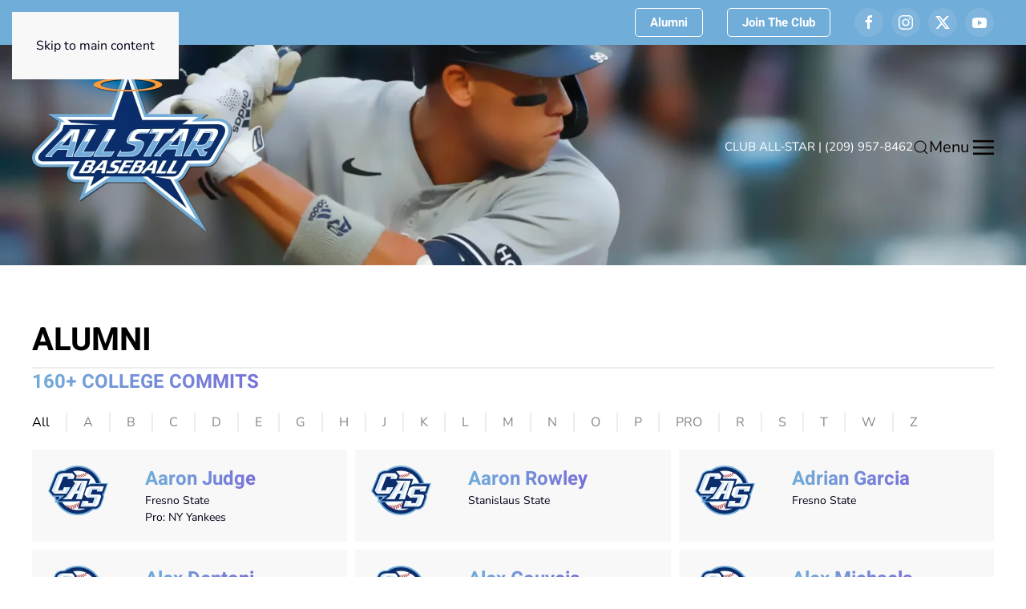

--- FILE ---
content_type: text/html; charset=utf-8
request_url: http://cluballstar.com/index.php/alumni
body_size: 13154
content:
<!DOCTYPE html>
<html lang="en-gb" dir="ltr">
    <head>
        <meta charset="utf-8">
	<meta name="author" content="Lyle Ashby">
	<meta name="viewport" content="width=device-width, initial-scale=1">
	<meta name="description" content="My site">
	<meta name="generator" content="Joomla! - Open Source Content Management">
	<title>Alumni</title>
	<link href="http://cluballstar.com/index.php/component/finder/search?format=opensearch&amp;Itemid=101" rel="search" title="OpenSearch All Star baseball" type="application/opensearchdescription+xml">

                <link rel="icon" href="/images/logo/AS_logo-2023.png" sizes="any">
                                <link rel="apple-touch-icon" href="/images/logo/AS_logo-2023.png">
                <link href="/media/vendor/joomla-custom-elements/css/joomla-alert.min.css?0.4.1" rel="stylesheet">
	<link href="/media/system/css/joomla-fontawesome.min.css?5.0.3" rel="preload" as="style" onload="this.onload=null;this.rel='stylesheet'">
	<link href="/templates/yootheme/css/theme.12.css?1768575756" rel="stylesheet">
	<link href="/media/com_convertforms/css/convertforms.css?358b0c" rel="stylesheet">
	<style>#cf_2 .cf-control-group[data-key="2"] {
                --button-border-radius: 3px;
--button-padding: 13px 20px;
--button-color: #999999;
--button-font-size: 16px;
--button-background-color: #f2f2f2;

            }
        </style>
	<style>.convertforms {
                --color-primary: #4285F4;
--color-success: #0F9D58;
--color-danger: #d73e31;
--color-warning: #F4B400;
--color-default: #444;
--color-grey: #ccc;

            }
        </style>
	<style>#cf_2 {
                --font: Arial;
--max-width: 1800px;
--background-color: rgba(235, 232, 232, 0.09);
--border: solid 1px #f2f2f2;
--border-radius: 0px;
--control-gap: 10px;
--label-color: #333333;
--label-size: 16px;
--label-weight: 400;
--input-color: #757575;
--input-placeholder-color: #75757570;
--input-text-align: left;
--input-background-color: #fafafa;
--input-border-color: #f1f1f1;
--input-border-radius: 3px;
--input-size: 16px;
--input-padding: 10px 10px;

            }
        </style>

        <script type="application/json" class="joomla-script-options new">{"com_convertforms":{"baseURL":"\/index.php\/component\/convertforms","debug":false,"forward_context":{"request":{"view":"article","task":null,"option":"com_content","layout":null,"id":14}}},"joomla.jtext":{"COM_CONVERTFORMS_INVALID_RESPONSE":"Invalid Response","COM_CONVERTFORMS_INVALID_TASK":"Invalid Task","JLIB_JS_AJAX_ERROR_OTHER":"An error has occurred while fetching the JSON data: HTTP %s status code.","JLIB_JS_AJAX_ERROR_PARSE":"A parse error has occurred while processing the following JSON data:<br><code style=\"color:inherit;white-space:pre-wrap;padding:0;margin:0;border:0;background:inherit;\">%s<\/code>","ERROR":"Error","MESSAGE":"Message","NOTICE":"Notice","WARNING":"Warning","JCLOSE":"Close","JOK":"OK","JOPEN":"Open"},"finder-search":{"url":"\/index.php\/component\/finder\/?task=suggestions.suggest&amp;format=json&amp;tmpl=component&amp;Itemid=101"},"system.paths":{"root":"","rootFull":"http:\/\/cluballstar.com\/","base":"","baseFull":"http:\/\/cluballstar.com\/"},"csrf.token":"5b3b0fb95f6605637367782de2d475c4","system.keepalive":{"interval":3600000,"uri":"\/index.php\/component\/ajax\/?format=json"}}</script>
	<script src="/media/system/js/core.min.js?a3d8f8"></script>
	<script src="/media/system/js/keepalive.min.js?08e025" type="module"></script>
	<script src="/media/vendor/awesomplete/js/awesomplete.min.js?1.1.7" defer></script>
	<script src="/media/com_finder/js/finder.min.js?755761" type="module"></script>
	<script src="/media/system/js/messages.min.js?9a4811" type="module"></script>
	<script src="/templates/yootheme/vendor/assets/uikit/dist/js/uikit.min.js?5.0.3"></script>
	<script src="/templates/yootheme/vendor/assets/uikit/dist/js/uikit-icons-tech-space.min.js?5.0.3"></script>
	<script src="/templates/yootheme/assets/site/js/theme.js?5.0.3"></script>
	<script src="/media/com_convertforms/js/site.js?358b0c"></script>
	<script type="application/ld+json">{"@context":"https://schema.org","@graph":[{"@type":"Organization","@id":"http://cluballstar.com/#/schema/Organization/base","name":"All Star baseball","url":"http://cluballstar.com/"},{"@type":"WebSite","@id":"http://cluballstar.com/#/schema/WebSite/base","url":"http://cluballstar.com/","name":"All Star baseball","publisher":{"@id":"http://cluballstar.com/#/schema/Organization/base"},"potentialAction":{"@type":"SearchAction","target":"http://cluballstar.com/index.php/component/finder/search?q={search_term_string}&amp;Itemid=101","query-input":"required name=search_term_string"}},{"@type":"WebPage","@id":"http://cluballstar.com/#/schema/WebPage/base","url":"http://cluballstar.com/index.php/alumni","name":"Alumni","description":"My site","isPartOf":{"@id":"http://cluballstar.com/#/schema/WebSite/base"},"about":{"@id":"http://cluballstar.com/#/schema/Organization/base"},"inLanguage":"en-GB"},{"@type":"Article","@id":"http://cluballstar.com/#/schema/com_content/article/14","name":"Alumni","headline":"Alumni","inLanguage":"en-GB","isPartOf":{"@id":"http://cluballstar.com/#/schema/WebPage/base"}}]}</script>
	<script>window.yootheme ||= {}; yootheme.theme = {"i18n":{"close":{"label":"Close"},"totop":{"label":"Back to top"},"marker":{"label":"Open"},"navbarToggleIcon":{"label":"Open Menu"},"paginationPrevious":{"label":"Previous page"},"paginationNext":{"label":"Next Page"},"searchIcon":{"toggle":"Open Search","submit":"Submit Search"},"slider":{"next":"Next slide","previous":"Previous slide","slideX":"Slide %s","slideLabel":"%s of %s"},"slideshow":{"next":"Next slide","previous":"Previous slide","slideX":"Slide %s","slideLabel":"%s of %s"},"lightboxPanel":{"next":"Next slide","previous":"Previous slide","slideLabel":"%s of %s","close":"Close"}}};</script>

    </head>
    <body class="">

        <div class="uk-hidden-visually uk-notification uk-notification-top-left uk-width-auto">
            <div class="uk-notification-message">
                <a href="#tm-main" class="uk-link-reset">Skip to main content</a>
            </div>
        </div>

        
        
        <div class="tm-page">

                        


<header class="tm-header-mobile uk-hidden@m tm-header-overlay" uk-header uk-inverse="target: .uk-navbar-container; sel-active: .uk-navbar-transparent">


        <div uk-sticky cls-active="uk-navbar-sticky" sel-target=".uk-navbar-container" cls-inactive="uk-navbar-transparent" animation="uk-animation-slide-top" tm-section-start>
    
        <div class="uk-navbar-container">

            <div class="uk-container uk-container-expand">
                <nav class="uk-navbar" uk-navbar="{&quot;align&quot;:&quot;left&quot;,&quot;container&quot;:&quot;.tm-header-mobile &gt; [uk-sticky]&quot;,&quot;boundary&quot;:&quot;.tm-header-mobile .uk-navbar-container&quot;}">

                                        <div class="uk-navbar-left ">

                                                    <a href="http://cluballstar.com/index.php" aria-label="Back to home" class="uk-logo uk-navbar-item">
    <picture><source type="image/webp" srcset="/media/yootheme/cache/e7/e7b2d9e2.webp 150w, /media/yootheme/cache/40/401a3459.webp 300w" sizes="(min-width: 150px) 150px"><img src="/media/yootheme/cache/14/1413a59d.png" width="150" height="129" alt="Club All Star"></picture></a>
                        
                        
                        
                    </div>
                    
                    
                                        <div class="uk-navbar-right">

                                                    <a uk-toggle href="#tm-dialog-mobile" class="uk-navbar-toggle">

        
        <div uk-navbar-toggle-icon></div>

                <span class="uk-margin-xsmall-left uk-text-middle">Menu</span>
        
    </a>
                        
                                                    
                        
                    </div>
                    
                </nav>
            </div>

        </div>

        </div>
    



        <div id="tm-dialog-mobile" uk-offcanvas="container: true; overlay: true" mode="slide" flip>
        <div class="uk-offcanvas-bar uk-flex uk-flex-column">

                        <button class="uk-offcanvas-close uk-close-large" type="button" uk-close uk-toggle="cls: uk-close-large; mode: media; media: @s"></button>
            
                        <div class="uk-margin-auto-bottom">
                
<div class="uk-grid uk-child-width-1-1" uk-grid>    <div>
<div class="uk-panel" id="module-menu-dialog-mobile">

    
    
<ul class="uk-nav uk-nav-default uk-nav-divider">
    
	<li class="item-101"><a href="/index.php"><span class="uk-margin-xsmall-right" uk-icon="icon: home;"></span> HOME</a></li>
	<li class="item-911"><a href="/index.php/contact"><div>CONTACT<div class="uk-nav-subtitle">Front Office</div></div></a></li>
	<li class="item-475 uk-active"><a href="/index.php/alumni">ALUMNI</a></li>
	<li class="item-128"><a href="/index.php/teams"><div class="uk-grid uk-grid-small uk-flex-middle"><div class="uk-width-auto"><span uk-icon="icon: chevron-double-right;"></span></div><div class="uk-width-expand">TEAMS<div class="uk-nav-subtitle">Join the club</div></div></div></a></li>
	<li class="item-1070"><a href="/index.php/coaches"><div class="uk-grid uk-grid-small uk-flex-middle"><div class="uk-width-auto"><span uk-icon="icon: chevron-double-right;"></span></div><div class="uk-width-expand">COACHES<div class="uk-nav-subtitle">Bio's</div></div></div></a></li>
	<li class="item-943"><a href="/index.php/lessons"><div class="uk-grid uk-grid-small uk-flex-middle"><div class="uk-width-auto"><span uk-icon="icon: chevron-double-right;"></span></div><div class="uk-width-expand">LESSONS<div class="uk-nav-subtitle">One-On-One</div></div></div></a></li>
	<li class="item-106"><a href="/index.php/training-programs"><div class="uk-grid uk-grid-small uk-flex-middle"><div class="uk-width-auto"><span uk-icon="icon: chevron-double-right;"></span></div><div class="uk-width-expand">TRAINING PROGRAMS<div class="uk-nav-subtitle">Camps, Clinics...</div></div></div></a></li>
	<li class="item-105"><a href="/index.php/as1"><div class="uk-grid uk-grid-small uk-flex-middle"><div class="uk-width-auto"><span uk-icon="icon: chevron-double-right;"></span></div><div class="uk-width-expand">FACILITIES<div class="uk-nav-subtitle">Indoor/Outdoor Rentals</div></div></div></a></li>
	<li class="item-940"><a href="http://billyhebert.com" target="_blank"><div class="uk-grid uk-grid-small uk-flex-middle"><div class="uk-width-auto"><span uk-icon="icon: chevron-double-right;"></span></div><div class="uk-width-expand">BILLY HEBERT FIELD<div class="uk-nav-subtitle">Live Field Cameras</div></div></div></a></li>
	<li class="item-942 uk-nav-header"><div>FEATURED EVENTS<div class="uk-nav-subtitle">CAMPS |CLINICS</div></div></li>
	<li class="item-145"><a href="/index.php/mph-velocity"><div class="uk-grid uk-grid-small uk-flex-middle"><div class="uk-width-auto"><span uk-icon="icon: star;"></span></div><div class="uk-width-expand">MPH+ VELOCITY<div class="uk-nav-subtitle">Veocity matters!</div></div></div></a></li>
	<li class="item-941"><a href="/index.php/summer-slugfest"><div class="uk-grid uk-grid-small uk-flex-middle"><div class="uk-width-auto"><span uk-icon="icon: star;"></span></div><div class="uk-width-expand">SUMMER SLUGFEST<div class="uk-nav-subtitle">20+ Years</div></div></div></a></li></ul>

</div>
</div>    <div>
<div class="uk-panel" id="module-tm-5">

    
    <ul class="uk-grid uk-flex-inline uk-flex-middle uk-flex-nowrap uk-grid-small">                    <li><a href="https://facebook.com" class="uk-preserve-width uk-icon-button" rel="noreferrer" target="_blank"><span uk-icon="icon: facebook;"></span></a></li>
                    <li><a href="https://www.instagram.com/cluballstar/" class="uk-preserve-width uk-icon-button" rel="noreferrer" target="_blank"><span uk-icon="icon: instagram;"></span></a></li>
                    <li><a href="https://twitter.com/ClubAllStar" class="uk-preserve-width uk-icon-button" rel="noreferrer" target="_blank"><span uk-icon="icon: twitter;"></span></a></li>
                    <li><a href="https://youtube.com" class="uk-preserve-width uk-icon-button" rel="noreferrer" target="_blank"><span uk-icon="icon: youtube;"></span></a></li>
            </ul>
</div>
</div></div>
            </div>
            
            
        </div>
    </div>
    
    
    

</header>


<div class="tm-toolbar tm-toolbar-default uk-visible@m">
    <div class="uk-container uk-flex uk-flex-middle uk-container-large">

        
                <div class="uk-margin-auto-left">
            <div class="uk-grid-medium uk-child-width-auto uk-flex-middle" uk-grid="margin: uk-margin-small-top">
                <div>
<div class="uk-panel" id="module-161">

    
    
<div class="uk-grid-margin uk-grid tm-grid-expand uk-grid-column-small uk-child-width-1-1">
    
        
<div class="uk-width-1-1">
    
        
            
            
            
                
                    
<div class="uk-margin">
    
    
        
        
<a class="el-content uk-button uk-button-default uk-button-small" href="/alumni">
    
        Alumni    
    
</a>


        
    
    
</div>

                
            
        
    
</div>
    
</div>
</div>
</div><div>
<div class="uk-panel" id="module-191">

    
    
<div class="uk-grid-margin uk-grid tm-grid-expand uk-grid-column-small uk-child-width-1-1">
    
        
<div class="uk-width-1-1">
    
        
            
            
            
                
                    
<div class="uk-margin">
    
    
        
        
<a class="el-content uk-button uk-button-default uk-button-small" href="/index.php/teams">
    
        Join The Club    
    
</a>


        
    
    
</div>

                
            
        
    
</div>
    
</div>
</div>
</div><div>
<div class="uk-panel" id="module-tm-4">

    
    <ul class="uk-grid uk-flex-inline uk-flex-middle uk-flex-nowrap uk-grid-small">                    <li><a href="https://facebook.com" class="uk-preserve-width uk-icon-button" rel="noreferrer" target="_blank"><span uk-icon="icon: facebook;"></span></a></li>
                    <li><a href="https://www.instagram.com/cluballstar/" class="uk-preserve-width uk-icon-button" rel="noreferrer" target="_blank"><span uk-icon="icon: instagram;"></span></a></li>
                    <li><a href="https://x.com/ClubAllStar" class="uk-preserve-width uk-icon-button" rel="noreferrer" target="_blank"><span uk-icon="icon: x;"></span></a></li>
                    <li><a href="https://youtube.com" class="uk-preserve-width uk-icon-button" rel="noreferrer" target="_blank"><span uk-icon="icon: youtube;"></span></a></li>
            </ul>
</div>
</div>
            </div>
        </div>
        
    </div>
</div>

<header class="tm-header uk-visible@m tm-header-overlay" uk-header uk-inverse="target: .uk-navbar-container, .tm-headerbar; sel-active: .uk-navbar-transparent, .tm-headerbar">



    
        <div class="uk-navbar-container uk-navbar-primary uk-navbar-transparent">

            <div class="uk-container uk-container-large">
                <nav class="uk-navbar" uk-navbar="{&quot;align&quot;:&quot;left&quot;,&quot;container&quot;:&quot;.tm-header&quot;,&quot;boundary&quot;:&quot;.tm-header .uk-navbar-container&quot;}">

                                        <div class="uk-navbar-left ">

                                                    <a href="http://cluballstar.com/index.php" aria-label="Back to home" class="uk-logo uk-navbar-item">
    <picture><source type="image/webp" srcset="/media/yootheme/cache/8b/8b030bf9.webp 250w, /media/yootheme/cache/8b/8b6724cf.webp 500w" sizes="(min-width: 250px) 250px"><img src="/index.php/component/ajax/?p=cache/80/806799db.png&amp;src=images/logo/AS_logo-2023.png&amp;thumbnail=250,215,&amp;hash=ad27d79c" width="250" height="215" alt="Club All Star"></picture></a>
                        
                        
                        
                    </div>
                    
                    
                                        <div class="uk-navbar-right">

                                                    
                        
                                                    
<div class="uk-navbar-item" id="module-197">

    
    
<div class="uk-grid-margin uk-grid tm-grid-expand uk-child-width-1-1">
    
        
<div class="uk-light uk-width-1-1">
    
        
            
            
            
                
                    
<h3 class="uk-text-meta uk-font-tertiary">
    
        
                    CLUB ALL-STAR | (209) 957-8462         
        
    
</h3>
                
            
        
    
</div>
    
</div>
</div>


    <a class="uk-navbar-toggle" id="module-tm-3" href="#search-tm-3-search" uk-search-icon uk-toggle></a>

    <div uk-modal id="search-tm-3-search" class="uk-modal">
        <div class="uk-modal-dialog uk-modal-body">

            
            
                <form id="search-tm-3" action="/index.php/component/finder/search?Itemid=101" method="get" role="search" class="uk-search js-finder-searchform uk-width-1-1 uk-search-medium"><span uk-search-icon></span><input name="q" class="js-finder-search-query uk-search-input" placeholder="Search" required aria-label="Search" type="search" autofocus><input type="hidden" name="Itemid" value="101"></form>
                
            
        </div>
    </div>

<a uk-toggle href="#tm-dialog" class="uk-navbar-toggle">

                <span class="uk-margin-xsmall-right uk-text-middle">Menu</span>
        
        <div uk-navbar-toggle-icon></div>

        
    </a>
                        
                    </div>
                    
                </nav>
            </div>

        </div>

    






        <div id="tm-dialog" uk-offcanvas="container: true" mode="slide" flip>
        <div class="uk-offcanvas-bar uk-flex uk-flex-column">

            <button class="uk-offcanvas-close uk-close-large" type="button" uk-close uk-toggle="cls: uk-close-large; mode: media; media: @s"></button>

                        <div class="uk-margin-auto-bottom tm-height-expand">
                
<div class="uk-panel" id="module-menu-dialog">

    
    
<ul class="uk-nav uk-nav-default uk-nav-divider">
    
	<li class="item-101"><a href="/index.php"><span uk-icon="icon: home;"></span> HOME</a></li>
	<li class="item-911"><a href="/index.php/contact"><div>CONTACT<div class="uk-nav-subtitle">Front Office</div></div></a></li>
	<li class="item-475 uk-active"><a href="/index.php/alumni">ALUMNI</a></li>
	<li class="item-128"><a href="/index.php/teams"><div class="uk-grid uk-grid-small uk-flex-middle"><div class="uk-width-auto"><span uk-icon="icon: chevron-double-right;"></span></div><div class="uk-width-expand">TEAMS<div class="uk-nav-subtitle">Join the club</div></div></div></a></li>
	<li class="item-1070"><a href="/index.php/coaches"><div class="uk-grid uk-grid-small uk-flex-middle"><div class="uk-width-auto"><span uk-icon="icon: chevron-double-right;"></span></div><div class="uk-width-expand">COACHES<div class="uk-nav-subtitle">Bio's</div></div></div></a></li>
	<li class="item-943"><a href="/index.php/lessons"><div class="uk-grid uk-grid-small uk-flex-middle"><div class="uk-width-auto"><span uk-icon="icon: chevron-double-right;"></span></div><div class="uk-width-expand">LESSONS<div class="uk-nav-subtitle">One-On-One</div></div></div></a></li>
	<li class="item-106"><a href="/index.php/training-programs"><div class="uk-grid uk-grid-small uk-flex-middle"><div class="uk-width-auto"><span uk-icon="icon: chevron-double-right;"></span></div><div class="uk-width-expand">TRAINING PROGRAMS<div class="uk-nav-subtitle">Camps, Clinics...</div></div></div></a></li>
	<li class="item-105"><a href="/index.php/as1"><div class="uk-grid uk-grid-small uk-flex-middle"><div class="uk-width-auto"><span uk-icon="icon: chevron-double-right;"></span></div><div class="uk-width-expand">FACILITIES<div class="uk-nav-subtitle">Indoor/Outdoor Rentals</div></div></div></a></li>
	<li class="item-940"><a href="http://billyhebert.com" target="_blank"><div class="uk-grid uk-grid-small uk-flex-middle"><div class="uk-width-auto"><span uk-icon="icon: chevron-double-right;"></span></div><div class="uk-width-expand">BILLY HEBERT FIELD<div class="uk-nav-subtitle">Live Field Cameras</div></div></div></a></li>
	<li class="item-942 uk-nav-header"><div>FEATURED EVENTS<div class="uk-nav-subtitle">CAMPS |CLINICS</div></div></li>
	<li class="item-145"><a href="/index.php/mph-velocity"><div class="uk-grid uk-grid-small uk-flex-middle"><div class="uk-width-auto"><span uk-icon="icon: star;"></span></div><div class="uk-width-expand">MPH+ VELOCITY<div class="uk-nav-subtitle">Veocity matters!</div></div></div></a></li>
	<li class="item-941"><a href="/index.php/summer-slugfest"><div class="uk-grid uk-grid-small uk-flex-middle"><div class="uk-width-auto"><span uk-icon="icon: star;"></span></div><div class="uk-width-expand">SUMMER SLUGFEST<div class="uk-nav-subtitle">20+ Years</div></div></div></a></li></ul>

</div>

            </div>
            
            
        </div>
    </div>
    
    
    


</header>

            
            

            <main id="tm-main">

                
                <div id="system-message-container" aria-live="polite"></div>

                <!-- Builder #page -->
<div class="uk-section-default uk-preserve-color uk-light" uk-scrollspy="target: [uk-scrollspy-class]; cls: uk-animation-scale-up; delay: false;">
        <div class="uk-background-norepeat uk-background-cover uk-background-center-center uk-section uk-section-xsmall-top uk-padding-remove-bottom" data-sources="[{&quot;type&quot;:&quot;image\/webp&quot;,&quot;srcset&quot;:&quot;\/index.php\/component\/ajax\/?p=cache\/b6\/b69f9626.webp&amp;src=images\/banners\/aj-bg.jpg&amp;thumbnail=768,548,&amp;type=webp,85&amp;hash=080fd957 768w, \/index.php\/component\/ajax\/?p=cache\/fd\/fd1a10bf.webp&amp;src=images\/banners\/aj-bg.jpg&amp;thumbnail=1024,731,&amp;type=webp,85&amp;hash=1df35078 1024w, \/media\/yootheme\/cache\/3b\/3bb6aae5.webp 1366w, \/index.php\/component\/ajax\/?p=cache\/25\/25cef2c1.webp&amp;src=images\/banners\/aj-bg.jpg&amp;thumbnail=1600,1142,&amp;type=webp,85&amp;hash=7d2f3b99 1600w, \/media\/yootheme\/cache\/24\/24328a4e.webp 2000w&quot;,&quot;sizes&quot;:&quot;(max-aspect-ratio: 2000\/1428) 140vh&quot;}]" data-src="/images/banners/aj-bg.jpg" uk-img>    
        
        
        
            
                                <div class="uk-container uk-container-large">                
                    
<div class="uk-grid-margin uk-grid tm-grid-expand uk-child-width-1-1">
    
        
<div class="uk-width-1-1">
    
        
            
            
            
                
                    
                
            
        
    
</div>
    
</div>
                                </div>                
            
        
        </div>
    
</div>
<div class="uk-section-default uk-section" uk-scrollspy="target: [uk-scrollspy-class]; cls: uk-animation-scale-up; delay: false;">
    
        
        
        
            
                                <div class="uk-container uk-container-large">                
                    
<div class="uk-grid-margin uk-grid tm-grid-expand uk-child-width-1-1">
    
        
<div class="uk-width-1-1">
    
        
            
            
            
                
                    
<h1 class="uk-h1 uk-heading-divider uk-margin-remove-bottom" uk-scrollspy-class>
    
        
                    ALUMNI        
        
    
</h1>
<h1 class="uk-h3 uk-margin-remove-top" uk-scrollspy-class>
        <span class="uk-text-background">    
        
                    160+ COLLEGE COMMITS        
        
        </span>    
</h1>
<div uk-filter="target: .js-filter;" class="uk-margin">
    
        
            

<ul class="el-nav uk-margin uk-subnav uk-subnav-divider" uk-scrollspy-class uk-margin>
        <li class="uk-active" uk-filter-control><a href>All</a></li>
    
        <li uk-filter-control="{&quot;filter&quot;:&quot;[data-tag~=\&quot;A\&quot;]&quot;}">
        <a href>A</a>
    </li>
        <li uk-filter-control="{&quot;filter&quot;:&quot;[data-tag~=\&quot;B\&quot;]&quot;}">
        <a href>B</a>
    </li>
        <li uk-filter-control="{&quot;filter&quot;:&quot;[data-tag~=\&quot;C\&quot;]&quot;}">
        <a href>C</a>
    </li>
        <li uk-filter-control="{&quot;filter&quot;:&quot;[data-tag~=\&quot;D\&quot;]&quot;}">
        <a href>D</a>
    </li>
        <li uk-filter-control="{&quot;filter&quot;:&quot;[data-tag~=\&quot;E\&quot;]&quot;}">
        <a href>E</a>
    </li>
        <li uk-filter-control="{&quot;filter&quot;:&quot;[data-tag~=\&quot;G\&quot;]&quot;}">
        <a href>G</a>
    </li>
        <li uk-filter-control="{&quot;filter&quot;:&quot;[data-tag~=\&quot;H\&quot;]&quot;}">
        <a href>H</a>
    </li>
        <li uk-filter-control="{&quot;filter&quot;:&quot;[data-tag~=\&quot;J\&quot;]&quot;}">
        <a href>J</a>
    </li>
        <li uk-filter-control="{&quot;filter&quot;:&quot;[data-tag~=\&quot;K\&quot;]&quot;}">
        <a href>K</a>
    </li>
        <li uk-filter-control="{&quot;filter&quot;:&quot;[data-tag~=\&quot;L\&quot;]&quot;}">
        <a href>L</a>
    </li>
        <li uk-filter-control="{&quot;filter&quot;:&quot;[data-tag~=\&quot;M\&quot;]&quot;}">
        <a href>M</a>
    </li>
        <li uk-filter-control="{&quot;filter&quot;:&quot;[data-tag~=\&quot;N\&quot;]&quot;}">
        <a href>N</a>
    </li>
        <li uk-filter-control="{&quot;filter&quot;:&quot;[data-tag~=\&quot;O\&quot;]&quot;}">
        <a href>O</a>
    </li>
        <li uk-filter-control="{&quot;filter&quot;:&quot;[data-tag~=\&quot;P\&quot;]&quot;}">
        <a href>P</a>
    </li>
        <li uk-filter-control="{&quot;filter&quot;:&quot;[data-tag~=\&quot;PRO\&quot;]&quot;}">
        <a href>PRO</a>
    </li>
        <li uk-filter-control="{&quot;filter&quot;:&quot;[data-tag~=\&quot;R\&quot;]&quot;}">
        <a href>R</a>
    </li>
        <li uk-filter-control="{&quot;filter&quot;:&quot;[data-tag~=\&quot;S\&quot;]&quot;}">
        <a href>S</a>
    </li>
        <li uk-filter-control="{&quot;filter&quot;:&quot;[data-tag~=\&quot;T\&quot;]&quot;}">
        <a href>T</a>
    </li>
        <li uk-filter-control="{&quot;filter&quot;:&quot;[data-tag~=\&quot;W\&quot;]&quot;}">
        <a href>W</a>
    </li>
        <li uk-filter-control="{&quot;filter&quot;:&quot;[data-tag~=\&quot;Z\&quot;]&quot;}">
        <a href>Z</a>
    </li>
    
</ul>

        
            <div class="uk-grid js-filter uk-child-width-1-1 uk-child-width-1-3@l uk-child-width-1-4@xl uk-grid-small uk-grid-match" uk-grid>                        <div data-tag="A PRO">
<div class="el-item uk-card uk-card-default uk-card-small uk-card-body" uk-scrollspy-class>
    
                <div class="uk-grid-small" uk-grid>        
                        <div class="uk-width-1-3@m">            
                                

    
        <picture><source type="image/webp" srcset="/index.php/component/ajax/?p=cache/c6/c6046d18.webp&amp;src=images/logo/CAS-logo.png&amp;thumbnail=150,123,&amp;type=webp,100&amp;hash=03f58e75 150w" sizes="(min-width: 75px) 75px"><img class="el-image" src="/index.php/component/ajax/?p=cache/bb/bbe28a2c.png&amp;src=images/logo/CAS-logo.png&amp;thumbnail=75,62,&amp;hash=26245621" alt loading="lazy" width="75" height="62"></picture>
        
    
                
                        </div>            
                        <div class="uk-width-expand uk-margin-remove-first-child">            
                
                
                    

        
                <h3 class="el-title uk-card-title uk-margin-top uk-margin-remove-bottom">                        <span class="uk-text-background">Aaron Judge</span>
                    </h3>        
                <div class="el-meta uk-text-small uk-margin-remove-top">Fresno State</div>        
    
        
        
                <div class="el-content uk-panel uk-text-small uk-margin-remove-top"><p>Pro: NY Yankees</p></div>        
        
        

                
                
                        </div>            
                </div>        
    
</div></div>                        <div data-tag="A">
<div class="el-item uk-card uk-card-default uk-card-small uk-card-body" uk-scrollspy-class>
    
                <div class="uk-grid-small" uk-grid>        
                        <div class="uk-width-1-3@m">            
                                

    
        <picture><source type="image/webp" srcset="/index.php/component/ajax/?p=cache/c6/c6046d18.webp&amp;src=images/logo/CAS-logo.png&amp;thumbnail=150,123,&amp;type=webp,100&amp;hash=03f58e75 150w" sizes="(min-width: 75px) 75px"><img class="el-image" src="/index.php/component/ajax/?p=cache/bb/bbe28a2c.png&amp;src=images/logo/CAS-logo.png&amp;thumbnail=75,62,&amp;hash=26245621" alt loading="lazy" width="75" height="62"></picture>
        
    
                
                        </div>            
                        <div class="uk-width-expand uk-margin-remove-first-child">            
                
                
                    

        
                <h3 class="el-title uk-card-title uk-margin-top uk-margin-remove-bottom">                        <span class="uk-text-background">Aaron Rowley</span>
                    </h3>        
                <div class="el-meta uk-text-small uk-margin-remove-top">Stanislaus State</div>        
    
        
        
        
        
        

                
                
                        </div>            
                </div>        
    
</div></div>                        <div data-tag="A">
<div class="el-item uk-card uk-card-default uk-card-small uk-card-body" uk-scrollspy-class>
    
                <div class="uk-grid-small" uk-grid>        
                        <div class="uk-width-1-3@m">            
                                

    
        <picture><source type="image/webp" srcset="/index.php/component/ajax/?p=cache/c6/c6046d18.webp&amp;src=images/logo/CAS-logo.png&amp;thumbnail=150,123,&amp;type=webp,100&amp;hash=03f58e75 150w" sizes="(min-width: 75px) 75px"><img class="el-image" src="/index.php/component/ajax/?p=cache/bb/bbe28a2c.png&amp;src=images/logo/CAS-logo.png&amp;thumbnail=75,62,&amp;hash=26245621" alt loading="lazy" width="75" height="62"></picture>
        
    
                
                        </div>            
                        <div class="uk-width-expand uk-margin-remove-first-child">            
                
                
                    

        
                <h3 class="el-title uk-card-title uk-margin-top uk-margin-remove-bottom">                        <span class="uk-text-background">Adrian Garcia</span>
                    </h3>        
                <div class="el-meta uk-text-small uk-margin-remove-top"> Fresno State</div>        
    
        
        
        
        
        

                
                
                        </div>            
                </div>        
    
</div></div>                        <div data-tag="A">
<div class="el-item uk-card uk-card-default uk-card-small uk-card-body" uk-scrollspy-class>
    
                <div class="uk-grid-small" uk-grid>        
                        <div class="uk-width-1-3@m">            
                                

    
        <picture><source type="image/webp" srcset="/index.php/component/ajax/?p=cache/c6/c6046d18.webp&amp;src=images/logo/CAS-logo.png&amp;thumbnail=150,123,&amp;type=webp,100&amp;hash=03f58e75 150w" sizes="(min-width: 75px) 75px"><img class="el-image" src="/index.php/component/ajax/?p=cache/bb/bbe28a2c.png&amp;src=images/logo/CAS-logo.png&amp;thumbnail=75,62,&amp;hash=26245621" alt loading="lazy" width="75" height="62"></picture>
        
    
                
                        </div>            
                        <div class="uk-width-expand uk-margin-remove-first-child">            
                
                
                    

        
                <h3 class="el-title uk-card-title uk-margin-top uk-margin-remove-bottom">                        <span class="uk-text-background">Alex Dentoni</span>
                    </h3>        
                <div class="el-meta uk-text-small uk-margin-remove-top">Sacramento State</div>        
    
        
        
        
        
        

                
                
                        </div>            
                </div>        
    
</div></div>                        <div data-tag="A">
<div class="el-item uk-card uk-card-default uk-card-small uk-card-body" uk-scrollspy-class>
    
                <div class="uk-grid-small" uk-grid>        
                        <div class="uk-width-1-3@m">            
                                

    
        <picture><source type="image/webp" srcset="/index.php/component/ajax/?p=cache/c6/c6046d18.webp&amp;src=images/logo/CAS-logo.png&amp;thumbnail=150,123,&amp;type=webp,100&amp;hash=03f58e75 150w" sizes="(min-width: 75px) 75px"><img class="el-image" src="/index.php/component/ajax/?p=cache/bb/bbe28a2c.png&amp;src=images/logo/CAS-logo.png&amp;thumbnail=75,62,&amp;hash=26245621" alt loading="lazy" width="75" height="62"></picture>
        
    
                
                        </div>            
                        <div class="uk-width-expand uk-margin-remove-first-child">            
                
                
                    

        
                <h3 class="el-title uk-card-title uk-margin-top uk-margin-remove-bottom">                        <span class="uk-text-background">Alex Gouveia</span>
                    </h3>        
                <div class="el-meta uk-text-small uk-margin-remove-top">UC Davis</div>        
    
        
        
        
        
        

                
                
                        </div>            
                </div>        
    
</div></div>                        <div data-tag="A">
<div class="el-item uk-card uk-card-default uk-card-small uk-card-body" uk-scrollspy-class>
    
                <div class="uk-grid-small" uk-grid>        
                        <div class="uk-width-1-3@m">            
                                

    
        <picture><source type="image/webp" srcset="/index.php/component/ajax/?p=cache/c6/c6046d18.webp&amp;src=images/logo/CAS-logo.png&amp;thumbnail=150,123,&amp;type=webp,100&amp;hash=03f58e75 150w" sizes="(min-width: 75px) 75px"><img class="el-image" src="/index.php/component/ajax/?p=cache/bb/bbe28a2c.png&amp;src=images/logo/CAS-logo.png&amp;thumbnail=75,62,&amp;hash=26245621" alt loading="lazy" width="75" height="62"></picture>
        
    
                
                        </div>            
                        <div class="uk-width-expand uk-margin-remove-first-child">            
                
                
                    

        
                <h3 class="el-title uk-card-title uk-margin-top uk-margin-remove-bottom">                        <span class="uk-text-background">Alex Michaels</span>
                    </h3>        
                <div class="el-meta uk-text-small uk-margin-remove-top">Cal Poly</div>        
    
        
        
        
        
        

                
                
                        </div>            
                </div>        
    
</div></div>                        <div data-tag="A">
<div class="el-item uk-card uk-card-default uk-card-small uk-card-body" uk-scrollspy-class>
    
                <div class="uk-grid-small" uk-grid>        
                        <div class="uk-width-1-3@m">            
                                

    
        <picture><source type="image/webp" srcset="/index.php/component/ajax/?p=cache/c6/c6046d18.webp&amp;src=images/logo/CAS-logo.png&amp;thumbnail=150,123,&amp;type=webp,100&amp;hash=03f58e75 150w" sizes="(min-width: 75px) 75px"><img class="el-image" src="/index.php/component/ajax/?p=cache/bb/bbe28a2c.png&amp;src=images/logo/CAS-logo.png&amp;thumbnail=75,62,&amp;hash=26245621" alt loading="lazy" width="75" height="62"></picture>
        
    
                
                        </div>            
                        <div class="uk-width-expand uk-margin-remove-first-child">            
                
                
                    

        
                <h3 class="el-title uk-card-title uk-margin-top uk-margin-remove-bottom">                        <span class="uk-text-background"> Alex Patterson</span>
                    </h3>        
                <div class="el-meta uk-text-small uk-margin-remove-top">UCSB</div>        
    
        
        
        
        
        

                
                
                        </div>            
                </div>        
    
</div></div>                        <div data-tag="A PRO">
<div class="el-item uk-card uk-card-default uk-card-small uk-card-body" uk-scrollspy-class>
    
                <div class="uk-grid-small" uk-grid>        
                        <div class="uk-width-1-3@m">            
                                

    
        <picture><source type="image/webp" srcset="/index.php/component/ajax/?p=cache/c6/c6046d18.webp&amp;src=images/logo/CAS-logo.png&amp;thumbnail=150,123,&amp;type=webp,100&amp;hash=03f58e75 150w" sizes="(min-width: 75px) 75px"><img class="el-image" src="/index.php/component/ajax/?p=cache/bb/bbe28a2c.png&amp;src=images/logo/CAS-logo.png&amp;thumbnail=75,62,&amp;hash=26245621" alt loading="lazy" width="75" height="62"></picture>
        
    
                
                        </div>            
                        <div class="uk-width-expand uk-margin-remove-first-child">            
                
                
                    

        
                <h3 class="el-title uk-card-title uk-margin-top uk-margin-remove-bottom">                        <span class="uk-text-background">Alex Rivers</span>
                    </h3>        
                <div class="el-meta uk-text-small uk-margin-remove-top">Santa Clara</div>        
    
        
        
                <div class="el-content uk-panel uk-text-small uk-margin-remove-top">Pro: KC Royals</div>        
        
        

                
                
                        </div>            
                </div>        
    
</div></div>                        <div data-tag="A PRO">
<div class="el-item uk-card uk-card-default uk-card-small uk-card-body" uk-scrollspy-class>
    
                <div class="uk-grid-small" uk-grid>        
                        <div class="uk-width-1-3@m">            
                                

    
        <picture><source type="image/webp" srcset="/index.php/component/ajax/?p=cache/c6/c6046d18.webp&amp;src=images/logo/CAS-logo.png&amp;thumbnail=150,123,&amp;type=webp,100&amp;hash=03f58e75 150w" sizes="(min-width: 75px) 75px"><img class="el-image" src="/index.php/component/ajax/?p=cache/bb/bbe28a2c.png&amp;src=images/logo/CAS-logo.png&amp;thumbnail=75,62,&amp;hash=26245621" alt loading="lazy" width="75" height="62"></picture>
        
    
                
                        </div>            
                        <div class="uk-width-expand uk-margin-remove-first-child">            
                
                
                    

        
                <h3 class="el-title uk-card-title uk-margin-top uk-margin-remove-bottom">                        <span class="uk-text-background">Andrew Vaughn</span>
                    </h3>        
                <div class="el-meta uk-text-small uk-margin-remove-top">Cal</div>        
    
        
        
                <div class="el-content uk-panel uk-text-small uk-margin-remove-top">Pro: Chicago Whitesox</div>        
        
        

                
                
                        </div>            
                </div>        
    
</div></div>                        <div data-tag="A">
<div class="el-item uk-card uk-card-default uk-card-small uk-card-body" uk-scrollspy-class>
    
                <div class="uk-grid-small" uk-grid>        
                        <div class="uk-width-1-3@m">            
                                

    
        <picture><source type="image/webp" srcset="/index.php/component/ajax/?p=cache/c6/c6046d18.webp&amp;src=images/logo/CAS-logo.png&amp;thumbnail=150,123,&amp;type=webp,100&amp;hash=03f58e75 150w" sizes="(min-width: 75px) 75px"><img class="el-image" src="/index.php/component/ajax/?p=cache/bb/bbe28a2c.png&amp;src=images/logo/CAS-logo.png&amp;thumbnail=75,62,&amp;hash=26245621" alt loading="lazy" width="75" height="62"></picture>
        
    
                
                        </div>            
                        <div class="uk-width-expand uk-margin-remove-first-child">            
                
                
                    

        
                <h3 class="el-title uk-card-title uk-margin-top uk-margin-remove-bottom">                        <span class="uk-text-background">Andrew Morones</span>
                    </h3>        
                <div class="el-meta uk-text-small uk-margin-remove-top">Fullerton</div>        
    
        
        
        
        
        

                
                
                        </div>            
                </div>        
    
</div></div>                        <div data-tag="A">
<div class="el-item uk-card uk-card-default uk-card-small uk-card-body" uk-scrollspy-class>
    
                <div class="uk-grid-small" uk-grid>        
                        <div class="uk-width-1-3@m">            
                                

    
        <picture><source type="image/webp" srcset="/index.php/component/ajax/?p=cache/c6/c6046d18.webp&amp;src=images/logo/CAS-logo.png&amp;thumbnail=150,123,&amp;type=webp,100&amp;hash=03f58e75 150w" sizes="(min-width: 75px) 75px"><img class="el-image" src="/index.php/component/ajax/?p=cache/bb/bbe28a2c.png&amp;src=images/logo/CAS-logo.png&amp;thumbnail=75,62,&amp;hash=26245621" alt loading="lazy" width="75" height="62"></picture>
        
    
                
                        </div>            
                        <div class="uk-width-expand uk-margin-remove-first-child">            
                
                
                    

        
                <h3 class="el-title uk-card-title uk-margin-top uk-margin-remove-bottom">                        <span class="uk-text-background"> Andy Scott</span>
                    </h3>        
                <div class="el-meta uk-text-small uk-margin-remove-top">UT Arlington</div>        
    
        
        
        
        
        

                
                
                        </div>            
                </div>        
    
</div></div>                        <div data-tag="A">
<div class="el-item uk-card uk-card-default uk-card-small uk-card-body" uk-scrollspy-class>
    
                <div class="uk-grid-small" uk-grid>        
                        <div class="uk-width-1-3@m">            
                                

    
        <picture><source type="image/webp" srcset="/index.php/component/ajax/?p=cache/c6/c6046d18.webp&amp;src=images/logo/CAS-logo.png&amp;thumbnail=150,123,&amp;type=webp,100&amp;hash=03f58e75 150w" sizes="(min-width: 75px) 75px"><img class="el-image" src="/index.php/component/ajax/?p=cache/bb/bbe28a2c.png&amp;src=images/logo/CAS-logo.png&amp;thumbnail=75,62,&amp;hash=26245621" alt loading="lazy" width="75" height="62"></picture>
        
    
                
                        </div>            
                        <div class="uk-width-expand uk-margin-remove-first-child">            
                
                
                    

        
                <h3 class="el-title uk-card-title uk-margin-top uk-margin-remove-bottom">                        <span class="uk-text-background">Anthony Kupbens</span>
                    </h3>        
                <div class="el-meta uk-text-small uk-margin-remove-top">UC Davis</div>        
    
        
        
        
        
        

                
                
                        </div>            
                </div>        
    
</div></div>                        <div data-tag="A PRO">
<div class="el-item uk-card uk-card-default uk-card-small uk-card-body" uk-scrollspy-class>
    
                <div class="uk-grid-small" uk-grid>        
                        <div class="uk-width-1-3@m">            
                                

    
        <picture><source type="image/webp" srcset="/index.php/component/ajax/?p=cache/c6/c6046d18.webp&amp;src=images/logo/CAS-logo.png&amp;thumbnail=150,123,&amp;type=webp,100&amp;hash=03f58e75 150w" sizes="(min-width: 75px) 75px"><img class="el-image" src="/index.php/component/ajax/?p=cache/bb/bbe28a2c.png&amp;src=images/logo/CAS-logo.png&amp;thumbnail=75,62,&amp;hash=26245621" alt loading="lazy" width="75" height="62"></picture>
        
    
                
                        </div>            
                        <div class="uk-width-expand uk-margin-remove-first-child">            
                
                
                    

        
                <h3 class="el-title uk-card-title uk-margin-top uk-margin-remove-bottom">                        <span class="uk-text-background">Austin Manning</span>
                    </h3>        
                <div class="el-meta uk-text-small uk-margin-remove-top">USC</div>        
    
        
        
                <div class="el-content uk-panel uk-text-small uk-margin-remove-top">Pro: KC Royals</div>        
        
        

                
                
                        </div>            
                </div>        
    
</div></div>                        <div data-tag="B PRO">
<div class="el-item uk-card uk-card-default uk-card-small uk-card-body" uk-scrollspy-class>
    
                <div class="uk-grid-small" uk-grid>        
                        <div class="uk-width-1-3@m">            
                                

    
        <picture><source type="image/webp" srcset="/index.php/component/ajax/?p=cache/c6/c6046d18.webp&amp;src=images/logo/CAS-logo.png&amp;thumbnail=150,123,&amp;type=webp,100&amp;hash=03f58e75 150w" sizes="(min-width: 75px) 75px"><img class="el-image" src="/index.php/component/ajax/?p=cache/bb/bbe28a2c.png&amp;src=images/logo/CAS-logo.png&amp;thumbnail=75,62,&amp;hash=26245621" alt loading="lazy" width="75" height="62"></picture>
        
    
                
                        </div>            
                        <div class="uk-width-expand uk-margin-remove-first-child">            
                
                
                    

        
                <h3 class="el-title uk-card-title uk-margin-top uk-margin-remove-bottom">                        <span class="uk-text-background">Barry Enright</span>
                    </h3>        
                <div class="el-meta uk-text-small uk-margin-remove-top">Pepperdine</div>        
    
        
        
                <div class="el-content uk-panel uk-text-small uk-margin-remove-top">Pro: AZ Diamondbacks</div>        
        
        

                
                
                        </div>            
                </div>        
    
</div></div>                        <div data-tag="B">
<div class="el-item uk-card uk-card-default uk-card-small uk-card-body" uk-scrollspy-class>
    
                <div class="uk-grid-small" uk-grid>        
                        <div class="uk-width-1-3@m">            
                                

    
        <picture><source type="image/webp" srcset="/index.php/component/ajax/?p=cache/c6/c6046d18.webp&amp;src=images/logo/CAS-logo.png&amp;thumbnail=150,123,&amp;type=webp,100&amp;hash=03f58e75 150w" sizes="(min-width: 75px) 75px"><img class="el-image" src="/index.php/component/ajax/?p=cache/bb/bbe28a2c.png&amp;src=images/logo/CAS-logo.png&amp;thumbnail=75,62,&amp;hash=26245621" alt loading="lazy" width="75" height="62"></picture>
        
    
                
                        </div>            
                        <div class="uk-width-expand uk-margin-remove-first-child">            
                
                
                    

        
                <h3 class="el-title uk-card-title uk-margin-top uk-margin-remove-bottom">                        <span class="uk-text-background">Ben Gaff</span>
                    </h3>        
                <div class="el-meta uk-text-small uk-margin-remove-top">Idaho</div>        
    
        
        
        
        
        

                
                
                        </div>            
                </div>        
    
</div></div>                        <div data-tag="B">
<div class="el-item uk-card uk-card-default uk-card-small uk-card-body" uk-scrollspy-class>
    
                <div class="uk-grid-small" uk-grid>        
                        <div class="uk-width-1-3@m">            
                                

    
        <picture><source type="image/webp" srcset="/index.php/component/ajax/?p=cache/c6/c6046d18.webp&amp;src=images/logo/CAS-logo.png&amp;thumbnail=150,123,&amp;type=webp,100&amp;hash=03f58e75 150w" sizes="(min-width: 75px) 75px"><img class="el-image" src="/index.php/component/ajax/?p=cache/bb/bbe28a2c.png&amp;src=images/logo/CAS-logo.png&amp;thumbnail=75,62,&amp;hash=26245621" alt loading="lazy" width="75" height="62"></picture>
        
    
                
                        </div>            
                        <div class="uk-width-expand uk-margin-remove-first-child">            
                
                
                    

        
                <h3 class="el-title uk-card-title uk-margin-top uk-margin-remove-bottom">                        <span class="uk-text-background">Ben Meer</span>
                    </h3>        
                <div class="el-meta uk-text-small uk-margin-remove-top">Lafayette College</div>        
    
        
        
        
        
        

                
                
                        </div>            
                </div>        
    
</div></div>                        <div data-tag="B PRO">
<div class="el-item uk-card uk-card-default uk-card-small uk-card-body" uk-scrollspy-class>
    
                <div class="uk-grid-small" uk-grid>        
                        <div class="uk-width-1-3@m">            
                                

    
        <picture><source type="image/webp" srcset="/index.php/component/ajax/?p=cache/c6/c6046d18.webp&amp;src=images/logo/CAS-logo.png&amp;thumbnail=150,123,&amp;type=webp,100&amp;hash=03f58e75 150w" sizes="(min-width: 75px) 75px"><img class="el-image" src="/index.php/component/ajax/?p=cache/bb/bbe28a2c.png&amp;src=images/logo/CAS-logo.png&amp;thumbnail=75,62,&amp;hash=26245621" alt loading="lazy" width="75" height="62"></picture>
        
    
                
                        </div>            
                        <div class="uk-width-expand uk-margin-remove-first-child">            
                
                
                    

        
                <h3 class="el-title uk-card-title uk-margin-top uk-margin-remove-bottom">                        <span class="uk-text-background">Ben Miller</span>
                    </h3>        
                <div class="el-meta uk-text-small uk-margin-remove-top">Pro: SD Padres</div>        
    
        
        
        
        
        

                
                
                        </div>            
                </div>        
    
</div></div>                        <div data-tag="B">
<div class="el-item uk-card uk-card-default uk-card-small uk-card-body" uk-scrollspy-class>
    
                <div class="uk-grid-small" uk-grid>        
                        <div class="uk-width-1-3@m">            
                                

    
        <picture><source type="image/webp" srcset="/index.php/component/ajax/?p=cache/c6/c6046d18.webp&amp;src=images/logo/CAS-logo.png&amp;thumbnail=150,123,&amp;type=webp,100&amp;hash=03f58e75 150w" sizes="(min-width: 75px) 75px"><img class="el-image" src="/index.php/component/ajax/?p=cache/bb/bbe28a2c.png&amp;src=images/logo/CAS-logo.png&amp;thumbnail=75,62,&amp;hash=26245621" alt loading="lazy" width="75" height="62"></picture>
        
    
                
                        </div>            
                        <div class="uk-width-expand uk-margin-remove-first-child">            
                
                
                    

        
                <h3 class="el-title uk-card-title uk-margin-top uk-margin-remove-bottom">                        <span class="uk-text-background">Bobby Ramos</span>
                    </h3>        
                <div class="el-meta uk-text-small uk-margin-remove-top">Sonoma State</div>        
    
        
        
        
        
        

                
                
                        </div>            
                </div>        
    
</div></div>                        <div data-tag="B">
<div class="el-item uk-card uk-card-default uk-card-small uk-card-body" uk-scrollspy-class>
    
                <div class="uk-grid-small" uk-grid>        
                        <div class="uk-width-1-3@m">            
                                

    
        <picture><source type="image/webp" srcset="/index.php/component/ajax/?p=cache/c6/c6046d18.webp&amp;src=images/logo/CAS-logo.png&amp;thumbnail=150,123,&amp;type=webp,100&amp;hash=03f58e75 150w" sizes="(min-width: 75px) 75px"><img class="el-image" src="/index.php/component/ajax/?p=cache/bb/bbe28a2c.png&amp;src=images/logo/CAS-logo.png&amp;thumbnail=75,62,&amp;hash=26245621" alt loading="lazy" width="75" height="62"></picture>
        
    
                
                        </div>            
                        <div class="uk-width-expand uk-margin-remove-first-child">            
                
                
                    

        
                <h3 class="el-title uk-card-title uk-margin-top uk-margin-remove-bottom">                        <span class="uk-text-background"> Bradlee Preap</span>
                    </h3>        
                <div class="el-meta uk-text-small uk-margin-remove-top">UC San Diego</div>        
    
        
        
        
        
        

                
                
                        </div>            
                </div>        
    
</div></div>                        <div data-tag="B PRO">
<div class="el-item uk-card uk-card-default uk-card-small uk-card-body" uk-scrollspy-class>
    
                <div class="uk-grid-small" uk-grid>        
                        <div class="uk-width-1-3@m">            
                                

    
        <picture><source type="image/webp" srcset="/index.php/component/ajax/?p=cache/c6/c6046d18.webp&amp;src=images/logo/CAS-logo.png&amp;thumbnail=150,123,&amp;type=webp,100&amp;hash=03f58e75 150w" sizes="(min-width: 75px) 75px"><img class="el-image" src="/index.php/component/ajax/?p=cache/bb/bbe28a2c.png&amp;src=images/logo/CAS-logo.png&amp;thumbnail=75,62,&amp;hash=26245621" alt loading="lazy" width="75" height="62"></picture>
        
    
                
                        </div>            
                        <div class="uk-width-expand uk-margin-remove-first-child">            
                
                
                    

        
                <h3 class="el-title uk-card-title uk-margin-top uk-margin-remove-bottom">                        <span class="uk-text-background">Braiden Ward</span>
                    </h3>        
                <div class="el-meta uk-text-small uk-margin-remove-top">Washington</div>        
    
        
        
                <div class="el-content uk-panel uk-text-small uk-margin-remove-top">Pro: Colorado Rockies</div>        
        
        

                
                
                        </div>            
                </div>        
    
</div></div>                        <div data-tag="B PRO">
<div class="el-item uk-card uk-card-default uk-card-small uk-card-body" uk-scrollspy-class>
    
                <div class="uk-grid-small" uk-grid>        
                        <div class="uk-width-1-3@m">            
                                

    
        <picture><source type="image/webp" srcset="/index.php/component/ajax/?p=cache/c6/c6046d18.webp&amp;src=images/logo/CAS-logo.png&amp;thumbnail=150,123,&amp;type=webp,100&amp;hash=03f58e75 150w" sizes="(min-width: 75px) 75px"><img class="el-image" src="/index.php/component/ajax/?p=cache/bb/bbe28a2c.png&amp;src=images/logo/CAS-logo.png&amp;thumbnail=75,62,&amp;hash=26245621" alt loading="lazy" width="75" height="62"></picture>
        
    
                
                        </div>            
                        <div class="uk-width-expand uk-margin-remove-first-child">            
                
                
                    

        
                <h3 class="el-title uk-card-title uk-margin-top uk-margin-remove-bottom">                        <span class="uk-text-background">Brandon Gildea</span>
                    </h3>        
                <div class="el-meta uk-text-small uk-margin-remove-top">Westmont</div>        
    
        
        
                <div class="el-content uk-panel uk-text-small uk-margin-remove-top">Pro: Anaheim Angels</div>        
        
        

                
                
                        </div>            
                </div>        
    
</div></div>                        <div data-tag="B">
<div class="el-item uk-card uk-card-default uk-card-small uk-card-body" uk-scrollspy-class>
    
                <div class="uk-grid-small" uk-grid>        
                        <div class="uk-width-1-3@m">            
                                

    
        <picture><source type="image/webp" srcset="/index.php/component/ajax/?p=cache/c6/c6046d18.webp&amp;src=images/logo/CAS-logo.png&amp;thumbnail=150,123,&amp;type=webp,100&amp;hash=03f58e75 150w" sizes="(min-width: 75px) 75px"><img class="el-image" src="/index.php/component/ajax/?p=cache/bb/bbe28a2c.png&amp;src=images/logo/CAS-logo.png&amp;thumbnail=75,62,&amp;hash=26245621" alt loading="lazy" width="75" height="62"></picture>
        
    
                
                        </div>            
                        <div class="uk-width-expand uk-margin-remove-first-child">            
                
                
                    

        
                <h3 class="el-title uk-card-title uk-margin-top uk-margin-remove-bottom">                        <span class="uk-text-background">Brandon Taylor</span>
                    </h3>        
                <div class="el-meta uk-text-small uk-margin-remove-top">Missouri Baptist</div>        
    
        
        
        
        
        

                
                
                        </div>            
                </div>        
    
</div></div>                        <div data-tag="B">
<div class="el-item uk-card uk-card-default uk-card-small uk-card-body" uk-scrollspy-class>
    
                <div class="uk-grid-small" uk-grid>        
                        <div class="uk-width-1-3@m">            
                                

    
        <picture><source type="image/webp" srcset="/index.php/component/ajax/?p=cache/c6/c6046d18.webp&amp;src=images/logo/CAS-logo.png&amp;thumbnail=150,123,&amp;type=webp,100&amp;hash=03f58e75 150w" sizes="(min-width: 75px) 75px"><img class="el-image" src="/index.php/component/ajax/?p=cache/bb/bbe28a2c.png&amp;src=images/logo/CAS-logo.png&amp;thumbnail=75,62,&amp;hash=26245621" alt loading="lazy" width="75" height="62"></picture>
        
    
                
                        </div>            
                        <div class="uk-width-expand uk-margin-remove-first-child">            
                
                
                    

        
                <h3 class="el-title uk-card-title uk-margin-top uk-margin-remove-bottom">                        <span class="uk-text-background">Braxton Thomas</span>
                    </h3>        
                <div class="el-meta uk-text-small uk-margin-remove-top"> Cal Poly</div>        
    
        
        
        
        
        

                
                
                        </div>            
                </div>        
    
</div></div>                        <div data-tag="B">
<div class="el-item uk-card uk-card-default uk-card-small uk-card-body" uk-scrollspy-class>
    
                <div class="uk-grid-small" uk-grid>        
                        <div class="uk-width-1-3@m">            
                                

    
        <picture><source type="image/webp" srcset="/index.php/component/ajax/?p=cache/c6/c6046d18.webp&amp;src=images/logo/CAS-logo.png&amp;thumbnail=150,123,&amp;type=webp,100&amp;hash=03f58e75 150w" sizes="(min-width: 75px) 75px"><img class="el-image" src="/index.php/component/ajax/?p=cache/bb/bbe28a2c.png&amp;src=images/logo/CAS-logo.png&amp;thumbnail=75,62,&amp;hash=26245621" alt loading="lazy" width="75" height="62"></picture>
        
    
                
                        </div>            
                        <div class="uk-width-expand uk-margin-remove-first-child">            
                
                
                    

        
                <h3 class="el-title uk-card-title uk-margin-top uk-margin-remove-bottom">                        <span class="uk-text-background">Brent Clapper</span>
                    </h3>        
                <div class="el-meta uk-text-small uk-margin-remove-top">Concordia</div>        
    
        
        
        
        
        

                
                
                        </div>            
                </div>        
    
</div></div>                        <div data-tag="B">
<div class="el-item uk-card uk-card-default uk-card-small uk-card-body" uk-scrollspy-class>
    
                <div class="uk-grid-small" uk-grid>        
                        <div class="uk-width-1-3@m">            
                                

    
        <picture><source type="image/webp" srcset="/index.php/component/ajax/?p=cache/c6/c6046d18.webp&amp;src=images/logo/CAS-logo.png&amp;thumbnail=150,123,&amp;type=webp,100&amp;hash=03f58e75 150w" sizes="(min-width: 75px) 75px"><img class="el-image" src="/index.php/component/ajax/?p=cache/bb/bbe28a2c.png&amp;src=images/logo/CAS-logo.png&amp;thumbnail=75,62,&amp;hash=26245621" alt loading="lazy" width="75" height="62"></picture>
        
    
                
                        </div>            
                        <div class="uk-width-expand uk-margin-remove-first-child">            
                
                
                    

        
                <h3 class="el-title uk-card-title uk-margin-top uk-margin-remove-bottom">                        <span class="uk-text-background">Brent Godina</span>
                    </h3>        
                <div class="el-meta uk-text-small uk-margin-remove-top">Riverside</div>        
    
        
        
        
        
        

                
                
                        </div>            
                </div>        
    
</div></div>                        <div data-tag="B PRO">
<div class="el-item uk-card uk-card-default uk-card-small uk-card-body" uk-scrollspy-class>
    
                <div class="uk-grid-small" uk-grid>        
                        <div class="uk-width-1-3@m">            
                                

    
        <picture><source type="image/webp" srcset="/index.php/component/ajax/?p=cache/c6/c6046d18.webp&amp;src=images/logo/CAS-logo.png&amp;thumbnail=150,123,&amp;type=webp,100&amp;hash=03f58e75 150w" sizes="(min-width: 75px) 75px"><img class="el-image" src="/index.php/component/ajax/?p=cache/bb/bbe28a2c.png&amp;src=images/logo/CAS-logo.png&amp;thumbnail=75,62,&amp;hash=26245621" alt loading="lazy" width="75" height="62"></picture>
        
    
                
                        </div>            
                        <div class="uk-width-expand uk-margin-remove-first-child">            
                
                
                    

        
                <h3 class="el-title uk-card-title uk-margin-top uk-margin-remove-bottom">                        <span class="uk-text-background">Brett Sullivan</span>
                    </h3>        
                <div class="el-meta uk-text-small uk-margin-remove-top">Pacific</div>        
    
        
        
                <div class="el-content uk-panel uk-text-small uk-margin-remove-top">Pro: SD Padres</div>        
        
        

                
                
                        </div>            
                </div>        
    
</div></div>                        <div data-tag="B">
<div class="el-item uk-card uk-card-default uk-card-small uk-card-body" uk-scrollspy-class>
    
                <div class="uk-grid-small" uk-grid>        
                        <div class="uk-width-1-3@m">            
                                

    
        <picture><source type="image/webp" srcset="/index.php/component/ajax/?p=cache/c6/c6046d18.webp&amp;src=images/logo/CAS-logo.png&amp;thumbnail=150,123,&amp;type=webp,100&amp;hash=03f58e75 150w" sizes="(min-width: 75px) 75px"><img class="el-image" src="/index.php/component/ajax/?p=cache/bb/bbe28a2c.png&amp;src=images/logo/CAS-logo.png&amp;thumbnail=75,62,&amp;hash=26245621" alt loading="lazy" width="75" height="62"></picture>
        
    
                
                        </div>            
                        <div class="uk-width-expand uk-margin-remove-first-child">            
                
                
                    

        
                <h3 class="el-title uk-card-title uk-margin-top uk-margin-remove-bottom">                        <span class="uk-text-background">Bryce Graddy</span>
                    </h3>        
                <div class="el-meta uk-text-small uk-margin-remove-top">Cal Poly Pomona</div>        
    
        
        
        
        
        

                
                
                        </div>            
                </div>        
    
</div></div>                        <div data-tag="C">
<div class="el-item uk-card uk-card-default uk-card-small uk-card-body" uk-scrollspy-class>
    
                <div class="uk-grid-small" uk-grid>        
                        <div class="uk-width-1-3@m">            
                                

    
        <picture><source type="image/webp" srcset="/index.php/component/ajax/?p=cache/c6/c6046d18.webp&amp;src=images/logo/CAS-logo.png&amp;thumbnail=150,123,&amp;type=webp,100&amp;hash=03f58e75 150w" sizes="(min-width: 75px) 75px"><img class="el-image" src="/index.php/component/ajax/?p=cache/bb/bbe28a2c.png&amp;src=images/logo/CAS-logo.png&amp;thumbnail=75,62,&amp;hash=26245621" alt loading="lazy" width="75" height="62"></picture>
        
    
                
                        </div>            
                        <div class="uk-width-expand uk-margin-remove-first-child">            
                
                
                    

        
                <h3 class="el-title uk-card-title uk-margin-top uk-margin-remove-bottom">                        <span class="uk-text-background">Cade Campbell</span>
                    </h3>        
                <div class="el-meta uk-text-small uk-margin-remove-top">Cal</div>        
    
        
        
        
        
        

                
                
                        </div>            
                </div>        
    
</div></div>                        <div data-tag="C">
<div class="el-item uk-card uk-card-default uk-card-small uk-card-body" uk-scrollspy-class>
    
                <div class="uk-grid-small" uk-grid>        
                        <div class="uk-width-1-3@m">            
                                

    
        <picture><source type="image/webp" srcset="/index.php/component/ajax/?p=cache/c6/c6046d18.webp&amp;src=images/logo/CAS-logo.png&amp;thumbnail=150,123,&amp;type=webp,100&amp;hash=03f58e75 150w" sizes="(min-width: 75px) 75px"><img class="el-image" src="/index.php/component/ajax/?p=cache/bb/bbe28a2c.png&amp;src=images/logo/CAS-logo.png&amp;thumbnail=75,62,&amp;hash=26245621" alt loading="lazy" width="75" height="62"></picture>
        
    
                
                        </div>            
                        <div class="uk-width-expand uk-margin-remove-first-child">            
                
                
                    

        
                <h3 class="el-title uk-card-title uk-margin-top uk-margin-remove-bottom">                        <span class="uk-text-background">Cameron Allie</span>
                    </h3>        
                <div class="el-meta uk-text-small uk-margin-remove-top">Santa Clara</div>        
    
        
        
        
        
        

                
                
                        </div>            
                </div>        
    
</div></div>                        <div data-tag="C">
<div class="el-item uk-card uk-card-default uk-card-small uk-card-body" uk-scrollspy-class>
    
                <div class="uk-grid-small" uk-grid>        
                        <div class="uk-width-1-3@m">            
                                

    
        <picture><source type="image/webp" srcset="/index.php/component/ajax/?p=cache/c6/c6046d18.webp&amp;src=images/logo/CAS-logo.png&amp;thumbnail=150,123,&amp;type=webp,100&amp;hash=03f58e75 150w" sizes="(min-width: 75px) 75px"><img class="el-image" src="/index.php/component/ajax/?p=cache/bb/bbe28a2c.png&amp;src=images/logo/CAS-logo.png&amp;thumbnail=75,62,&amp;hash=26245621" alt loading="lazy" width="75" height="62"></picture>
        
    
                
                        </div>            
                        <div class="uk-width-expand uk-margin-remove-first-child">            
                
                
                    

        
                <h3 class="el-title uk-card-title uk-margin-top uk-margin-remove-bottom">                        <span class="uk-text-background">Cameron Taylor</span>
                    </h3>        
                <div class="el-meta uk-text-small uk-margin-remove-top">Missouri Baptist</div>        
    
        
        
        
        
        

                
                
                        </div>            
                </div>        
    
</div></div>                        <div data-tag="C">
<div class="el-item uk-card uk-card-default uk-card-small uk-card-body" uk-scrollspy-class>
    
                <div class="uk-grid-small" uk-grid>        
                        <div class="uk-width-1-3@m">            
                                

    
        <picture><source type="image/webp" srcset="/index.php/component/ajax/?p=cache/c6/c6046d18.webp&amp;src=images/logo/CAS-logo.png&amp;thumbnail=150,123,&amp;type=webp,100&amp;hash=03f58e75 150w" sizes="(min-width: 75px) 75px"><img class="el-image" src="/index.php/component/ajax/?p=cache/bb/bbe28a2c.png&amp;src=images/logo/CAS-logo.png&amp;thumbnail=75,62,&amp;hash=26245621" alt loading="lazy" width="75" height="62"></picture>
        
    
                
                        </div>            
                        <div class="uk-width-expand uk-margin-remove-first-child">            
                
                
                    

        
                <h3 class="el-title uk-card-title uk-margin-top uk-margin-remove-bottom">                        <span class="uk-text-background"> Chandler Giles</span>
                    </h3>        
                <div class="el-meta uk-text-small uk-margin-remove-top"> Lipscomb</div>        
    
        
        
        
        
        

                
                
                        </div>            
                </div>        
    
</div></div>                        <div data-tag="C">
<div class="el-item uk-card uk-card-default uk-card-small uk-card-body" uk-scrollspy-class>
    
                <div class="uk-grid-small" uk-grid>        
                        <div class="uk-width-1-3@m">            
                                

    
        <picture><source type="image/webp" srcset="/index.php/component/ajax/?p=cache/c6/c6046d18.webp&amp;src=images/logo/CAS-logo.png&amp;thumbnail=150,123,&amp;type=webp,100&amp;hash=03f58e75 150w" sizes="(min-width: 75px) 75px"><img class="el-image" src="/index.php/component/ajax/?p=cache/bb/bbe28a2c.png&amp;src=images/logo/CAS-logo.png&amp;thumbnail=75,62,&amp;hash=26245621" alt loading="lazy" width="75" height="62"></picture>
        
    
                
                        </div>            
                        <div class="uk-width-expand uk-margin-remove-first-child">            
                
                
                    

        
                <h3 class="el-title uk-card-title uk-margin-top uk-margin-remove-bottom">                        <span class="uk-text-background">Charlie Johnson</span>
                    </h3>        
                <div class="el-meta uk-text-small uk-margin-remove-top">Pacific</div>        
    
        
        
        
        
        

                
                
                        </div>            
                </div>        
    
</div></div>                        <div data-tag="C">
<div class="el-item uk-card uk-card-default uk-card-small uk-card-body" uk-scrollspy-class>
    
                <div class="uk-grid-small" uk-grid>        
                        <div class="uk-width-1-3@m">            
                                

    
        <picture><source type="image/webp" srcset="/index.php/component/ajax/?p=cache/c6/c6046d18.webp&amp;src=images/logo/CAS-logo.png&amp;thumbnail=150,123,&amp;type=webp,100&amp;hash=03f58e75 150w" sizes="(min-width: 75px) 75px"><img class="el-image" src="/index.php/component/ajax/?p=cache/bb/bbe28a2c.png&amp;src=images/logo/CAS-logo.png&amp;thumbnail=75,62,&amp;hash=26245621" alt loading="lazy" width="75" height="62"></picture>
        
    
                
                        </div>            
                        <div class="uk-width-expand uk-margin-remove-first-child">            
                
                
                    

        
                <h3 class="el-title uk-card-title uk-margin-top uk-margin-remove-bottom">                        <span class="uk-text-background">Chris Sauls</span>
                    </h3>        
                <div class="el-meta uk-text-small uk-margin-remove-top">Stanislaus State</div>        
    
        
        
        
        
        

                
                
                        </div>            
                </div>        
    
</div></div>                        <div data-tag="C">
<div class="el-item uk-card uk-card-default uk-card-small uk-card-body" uk-scrollspy-class>
    
                <div class="uk-grid-small" uk-grid>        
                        <div class="uk-width-1-3@m">            
                                

    
        <picture><source type="image/webp" srcset="/index.php/component/ajax/?p=cache/c6/c6046d18.webp&amp;src=images/logo/CAS-logo.png&amp;thumbnail=150,123,&amp;type=webp,100&amp;hash=03f58e75 150w" sizes="(min-width: 75px) 75px"><img class="el-image" src="/index.php/component/ajax/?p=cache/bb/bbe28a2c.png&amp;src=images/logo/CAS-logo.png&amp;thumbnail=75,62,&amp;hash=26245621" alt loading="lazy" width="75" height="62"></picture>
        
    
                
                        </div>            
                        <div class="uk-width-expand uk-margin-remove-first-child">            
                
                
                    

        
                <h3 class="el-title uk-card-title uk-margin-top uk-margin-remove-bottom">                        <span class="uk-text-background">Chrisitan Almanza</span>
                    </h3>        
                <div class="el-meta uk-text-small uk-margin-remove-top">St Marys</div>        
    
        
        
        
        
        

                
                
                        </div>            
                </div>        
    
</div></div>                        <div data-tag="C">
<div class="el-item uk-card uk-card-default uk-card-small uk-card-body" uk-scrollspy-class>
    
                <div class="uk-grid-small" uk-grid>        
                        <div class="uk-width-1-3@m">            
                                

    
        <picture><source type="image/webp" srcset="/index.php/component/ajax/?p=cache/c6/c6046d18.webp&amp;src=images/logo/CAS-logo.png&amp;thumbnail=150,123,&amp;type=webp,100&amp;hash=03f58e75 150w" sizes="(min-width: 75px) 75px"><img class="el-image" src="/index.php/component/ajax/?p=cache/bb/bbe28a2c.png&amp;src=images/logo/CAS-logo.png&amp;thumbnail=75,62,&amp;hash=26245621" alt loading="lazy" width="75" height="62"></picture>
        
    
                
                        </div>            
                        <div class="uk-width-expand uk-margin-remove-first-child">            
                
                
                    

        
                <h3 class="el-title uk-card-title uk-margin-top uk-margin-remove-bottom">                        <span class="uk-text-background">CJ Owens</span>
                    </h3>        
                <div class="el-meta uk-text-small uk-margin-remove-top">Bryan College</div>        
    
        
        
        
        
        

                
                
                        </div>            
                </div>        
    
</div></div>                        <div data-tag="C PRO">
<div class="el-item uk-card uk-card-default uk-card-small uk-card-body" uk-scrollspy-class>
    
                <div class="uk-grid-small" uk-grid>        
                        <div class="uk-width-1-3@m">            
                                

    
        <picture><source type="image/webp" srcset="/index.php/component/ajax/?p=cache/c6/c6046d18.webp&amp;src=images/logo/CAS-logo.png&amp;thumbnail=150,123,&amp;type=webp,100&amp;hash=03f58e75 150w" sizes="(min-width: 75px) 75px"><img class="el-image" src="/index.php/component/ajax/?p=cache/bb/bbe28a2c.png&amp;src=images/logo/CAS-logo.png&amp;thumbnail=75,62,&amp;hash=26245621" alt loading="lazy" width="75" height="62"></picture>
        
    
                
                        </div>            
                        <div class="uk-width-expand uk-margin-remove-first-child">            
                
                
                    

        
                <h3 class="el-title uk-card-title uk-margin-top uk-margin-remove-bottom">                        <span class="uk-text-background">Cole Elvis</span>
                    </h3>        
                <div class="el-meta uk-text-small uk-margin-remove-top">Cal</div>        
    
        
        
                <div class="el-content uk-panel uk-text-small uk-margin-remove-top">Pro: Minnesota Twins</div>        
        
        

                
                
                        </div>            
                </div>        
    
</div></div>                        <div data-tag="C">
<div class="el-item uk-card uk-card-default uk-card-small uk-card-body" uk-scrollspy-class>
    
                <div class="uk-grid-small" uk-grid>        
                        <div class="uk-width-1-3@m">            
                                

    
        <picture><source type="image/webp" srcset="/index.php/component/ajax/?p=cache/c6/c6046d18.webp&amp;src=images/logo/CAS-logo.png&amp;thumbnail=150,123,&amp;type=webp,100&amp;hash=03f58e75 150w" sizes="(min-width: 75px) 75px"><img class="el-image" src="/index.php/component/ajax/?p=cache/bb/bbe28a2c.png&amp;src=images/logo/CAS-logo.png&amp;thumbnail=75,62,&amp;hash=26245621" alt loading="lazy" width="75" height="62"></picture>
        
    
                
                        </div>            
                        <div class="uk-width-expand uk-margin-remove-first-child">            
                
                
                    

        
                <h3 class="el-title uk-card-title uk-margin-top uk-margin-remove-bottom">                        <span class="uk-text-background">Connor Torres</span>
                    </h3>        
                <div class="el-meta uk-text-small uk-margin-remove-top">Univ of Pikeville</div>        
    
        
        
        
        
        

                
                
                        </div>            
                </div>        
    
</div></div>                        <div data-tag="D">
<div class="el-item uk-card uk-card-default uk-card-small uk-card-body" uk-scrollspy-class>
    
                <div class="uk-grid-small" uk-grid>        
                        <div class="uk-width-1-3@m">            
                                

    
        <picture><source type="image/webp" srcset="/index.php/component/ajax/?p=cache/c6/c6046d18.webp&amp;src=images/logo/CAS-logo.png&amp;thumbnail=150,123,&amp;type=webp,100&amp;hash=03f58e75 150w" sizes="(min-width: 75px) 75px"><img class="el-image" src="/index.php/component/ajax/?p=cache/bb/bbe28a2c.png&amp;src=images/logo/CAS-logo.png&amp;thumbnail=75,62,&amp;hash=26245621" alt loading="lazy" width="75" height="62"></picture>
        
    
                
                        </div>            
                        <div class="uk-width-expand uk-margin-remove-first-child">            
                
                
                    

        
                <h3 class="el-title uk-card-title uk-margin-top uk-margin-remove-bottom">                        <span class="uk-text-background">Dakota Conners</span>
                    </h3>        
                <div class="el-meta uk-text-small uk-margin-remove-top">Cal State Eastbay</div>        
    
        
        
        
        
        

                
                
                        </div>            
                </div>        
    
</div></div>                        <div data-tag="D">
<div class="el-item uk-card uk-card-default uk-card-small uk-card-body" uk-scrollspy-class>
    
                <div class="uk-grid-small" uk-grid>        
                        <div class="uk-width-1-3@m">            
                                

    
        <picture><source type="image/webp" srcset="/index.php/component/ajax/?p=cache/c6/c6046d18.webp&amp;src=images/logo/CAS-logo.png&amp;thumbnail=150,123,&amp;type=webp,100&amp;hash=03f58e75 150w" sizes="(min-width: 75px) 75px"><img class="el-image" src="/index.php/component/ajax/?p=cache/bb/bbe28a2c.png&amp;src=images/logo/CAS-logo.png&amp;thumbnail=75,62,&amp;hash=26245621" alt loading="lazy" width="75" height="62"></picture>
        
    
                
                        </div>            
                        <div class="uk-width-expand uk-margin-remove-first-child">            
                
                
                    

        
                <h3 class="el-title uk-card-title uk-margin-top uk-margin-remove-bottom">                        <span class="uk-text-background"> Dalton Bowling</span>
                    </h3>        
                <div class="el-meta uk-text-small uk-margin-remove-top">San Jose State</div>        
    
        
        
        
        
        

                
                
                        </div>            
                </div>        
    
</div></div>                        <div data-tag="D">
<div class="el-item uk-card uk-card-default uk-card-small uk-card-body" uk-scrollspy-class>
    
                <div class="uk-grid-small" uk-grid>        
                        <div class="uk-width-1-3@m">            
                                

    
        <picture><source type="image/webp" srcset="/index.php/component/ajax/?p=cache/c6/c6046d18.webp&amp;src=images/logo/CAS-logo.png&amp;thumbnail=150,123,&amp;type=webp,100&amp;hash=03f58e75 150w" sizes="(min-width: 75px) 75px"><img class="el-image" src="/index.php/component/ajax/?p=cache/bb/bbe28a2c.png&amp;src=images/logo/CAS-logo.png&amp;thumbnail=75,62,&amp;hash=26245621" alt loading="lazy" width="75" height="62"></picture>
        
    
                
                        </div>            
                        <div class="uk-width-expand uk-margin-remove-first-child">            
                
                
                    

        
                <h3 class="el-title uk-card-title uk-margin-top uk-margin-remove-bottom">                        <span class="uk-text-background">Dan Perez</span>
                    </h3>        
                <div class="el-meta uk-text-small uk-margin-remove-top">York College</div>        
    
        
        
        
        
        

                
                
                        </div>            
                </div>        
    
</div></div>                        <div data-tag="D PRO">
<div class="el-item uk-card uk-card-default uk-card-small uk-card-body" uk-scrollspy-class>
    
                <div class="uk-grid-small" uk-grid>        
                        <div class="uk-width-1-3@m">            
                                

    
        <picture><source type="image/webp" srcset="/index.php/component/ajax/?p=cache/c6/c6046d18.webp&amp;src=images/logo/CAS-logo.png&amp;thumbnail=150,123,&amp;type=webp,100&amp;hash=03f58e75 150w" sizes="(min-width: 75px) 75px"><img class="el-image" src="/index.php/component/ajax/?p=cache/bb/bbe28a2c.png&amp;src=images/logo/CAS-logo.png&amp;thumbnail=75,62,&amp;hash=26245621" alt loading="lazy" width="75" height="62"></picture>
        
    
                
                        </div>            
                        <div class="uk-width-expand uk-margin-remove-first-child">            
                
                
                    

        
                <h3 class="el-title uk-card-title uk-margin-top uk-margin-remove-bottom">                        <span class="uk-text-background">David Cooper</span>
                    </h3>        
                <div class="el-meta uk-text-small uk-margin-remove-top">Cal</div>        
    
        
        
                <div class="el-content uk-panel uk-text-small uk-margin-remove-top">Pro: Toronto Bluejays</div>        
        
        

                
                
                        </div>            
                </div>        
    
</div></div>                        <div data-tag="D">
<div class="el-item uk-card uk-card-default uk-card-small uk-card-body" uk-scrollspy-class>
    
                <div class="uk-grid-small" uk-grid>        
                        <div class="uk-width-1-3@m">            
                                

    
        <picture><source type="image/webp" srcset="/index.php/component/ajax/?p=cache/c6/c6046d18.webp&amp;src=images/logo/CAS-logo.png&amp;thumbnail=150,123,&amp;type=webp,100&amp;hash=03f58e75 150w" sizes="(min-width: 75px) 75px"><img class="el-image" src="/index.php/component/ajax/?p=cache/bb/bbe28a2c.png&amp;src=images/logo/CAS-logo.png&amp;thumbnail=75,62,&amp;hash=26245621" alt loading="lazy" width="75" height="62"></picture>
        
    
                
                        </div>            
                        <div class="uk-width-expand uk-margin-remove-first-child">            
                
                
                    

        
                <h3 class="el-title uk-card-title uk-margin-top uk-margin-remove-bottom">                        <span class="uk-text-background">David Hamlett</span>
                    </h3>        
                <div class="el-meta uk-text-small uk-margin-remove-top">Coppin State</div>        
    
        
        
        
        
        

                
                
                        </div>            
                </div>        
    
</div></div>                        <div data-tag="D">
<div class="el-item uk-card uk-card-default uk-card-small uk-card-body" uk-scrollspy-class>
    
                <div class="uk-grid-small" uk-grid>        
                        <div class="uk-width-1-3@m">            
                                

    
        <picture><source type="image/webp" srcset="/index.php/component/ajax/?p=cache/c6/c6046d18.webp&amp;src=images/logo/CAS-logo.png&amp;thumbnail=150,123,&amp;type=webp,100&amp;hash=03f58e75 150w" sizes="(min-width: 75px) 75px"><img class="el-image" src="/index.php/component/ajax/?p=cache/bb/bbe28a2c.png&amp;src=images/logo/CAS-logo.png&amp;thumbnail=75,62,&amp;hash=26245621" alt loading="lazy" width="75" height="62"></picture>
        
    
                
                        </div>            
                        <div class="uk-width-expand uk-margin-remove-first-child">            
                
                
                    

        
                <h3 class="el-title uk-card-title uk-margin-top uk-margin-remove-bottom">                        <span class="uk-text-background">David Roberts</span>
                    </h3>        
                <div class="el-meta uk-text-small uk-margin-remove-top">St Marys</div>        
    
        
        
        
        
        

                
                
                        </div>            
                </div>        
    
</div></div>                        <div data-tag="D">
<div class="el-item uk-card uk-card-default uk-card-small uk-card-body" uk-scrollspy-class>
    
                <div class="uk-grid-small" uk-grid>        
                        <div class="uk-width-1-3@m">            
                                

    
        <picture><source type="image/webp" srcset="/index.php/component/ajax/?p=cache/c6/c6046d18.webp&amp;src=images/logo/CAS-logo.png&amp;thumbnail=150,123,&amp;type=webp,100&amp;hash=03f58e75 150w" sizes="(min-width: 75px) 75px"><img class="el-image" src="/index.php/component/ajax/?p=cache/bb/bbe28a2c.png&amp;src=images/logo/CAS-logo.png&amp;thumbnail=75,62,&amp;hash=26245621" alt loading="lazy" width="75" height="62"></picture>
        
    
                
                        </div>            
                        <div class="uk-width-expand uk-margin-remove-first-child">            
                
                
                    

        
                <h3 class="el-title uk-card-title uk-margin-top uk-margin-remove-bottom">                        <span class="uk-text-background">Dawson Bacho</span>
                    </h3>        
                <div class="el-meta uk-text-small uk-margin-remove-top">Sacramento State</div>        
    
        
        
        
        
        

                
                
                        </div>            
                </div>        
    
</div></div>                        <div data-tag="D">
<div class="el-item uk-card uk-card-default uk-card-small uk-card-body" uk-scrollspy-class>
    
                <div class="uk-grid-small" uk-grid>        
                        <div class="uk-width-1-3@m">            
                                

    
        <picture><source type="image/webp" srcset="/index.php/component/ajax/?p=cache/c6/c6046d18.webp&amp;src=images/logo/CAS-logo.png&amp;thumbnail=150,123,&amp;type=webp,100&amp;hash=03f58e75 150w" sizes="(min-width: 75px) 75px"><img class="el-image" src="/index.php/component/ajax/?p=cache/bb/bbe28a2c.png&amp;src=images/logo/CAS-logo.png&amp;thumbnail=75,62,&amp;hash=26245621" alt loading="lazy" width="75" height="62"></picture>
        
    
                
                        </div>            
                        <div class="uk-width-expand uk-margin-remove-first-child">            
                
                
                    

        
                <h3 class="el-title uk-card-title uk-margin-top uk-margin-remove-bottom">                        <span class="uk-text-background">Dayton Mellor</span>
                    </h3>        
                <div class="el-meta uk-text-small uk-margin-remove-top">Stanislaus State</div>        
    
        
        
        
        
        

                
                
                        </div>            
                </div>        
    
</div></div>                        <div data-tag="D PRO">
<div class="el-item uk-card uk-card-default uk-card-small uk-card-body" uk-scrollspy-class>
    
                <div class="uk-grid-small" uk-grid>        
                        <div class="uk-width-1-3@m">            
                                

    
        <picture><source type="image/webp" srcset="/index.php/component/ajax/?p=cache/c6/c6046d18.webp&amp;src=images/logo/CAS-logo.png&amp;thumbnail=150,123,&amp;type=webp,100&amp;hash=03f58e75 150w" sizes="(min-width: 75px) 75px"><img class="el-image" src="/index.php/component/ajax/?p=cache/bb/bbe28a2c.png&amp;src=images/logo/CAS-logo.png&amp;thumbnail=75,62,&amp;hash=26245621" alt loading="lazy" width="75" height="62"></picture>
        
    
                
                        </div>            
                        <div class="uk-width-expand uk-margin-remove-first-child">            
                
                
                    

        
                <h3 class="el-title uk-card-title uk-margin-top uk-margin-remove-bottom">                        <span class="uk-text-background">Dean Kremer</span>
                    </h3>        
                <div class="el-meta uk-text-small uk-margin-remove-top">UNLV</div>        
    
        
        
                <div class="el-content uk-panel uk-text-small uk-margin-remove-top">Pro: Baltimore Orioles</div>        
        
        

                
                
                        </div>            
                </div>        
    
</div></div>                        <div data-tag="D">
<div class="el-item uk-card uk-card-default uk-card-small uk-card-body" uk-scrollspy-class>
    
                <div class="uk-grid-small" uk-grid>        
                        <div class="uk-width-1-3@m">            
                                

    
        <picture><source type="image/webp" srcset="/index.php/component/ajax/?p=cache/c6/c6046d18.webp&amp;src=images/logo/CAS-logo.png&amp;thumbnail=150,123,&amp;type=webp,100&amp;hash=03f58e75 150w" sizes="(min-width: 75px) 75px"><img class="el-image" src="/index.php/component/ajax/?p=cache/bb/bbe28a2c.png&amp;src=images/logo/CAS-logo.png&amp;thumbnail=75,62,&amp;hash=26245621" alt loading="lazy" width="75" height="62"></picture>
        
    
                
                        </div>            
                        <div class="uk-width-expand uk-margin-remove-first-child">            
                
                
                    

        
                <h3 class="el-title uk-card-title uk-margin-top uk-margin-remove-bottom">                        <span class="uk-text-background">Devon Golden</span>
                    </h3>        
                <div class="el-meta uk-text-small uk-margin-remove-top">Sonoma State</div>        
    
        
        
        
        
        

                
                
                        </div>            
                </div>        
    
</div></div>                        <div data-tag="D PRO">
<div class="el-item uk-card uk-card-default uk-card-small uk-card-body" uk-scrollspy-class>
    
                <div class="uk-grid-small" uk-grid>        
                        <div class="uk-width-1-3@m">            
                                

    
        <picture><source type="image/webp" srcset="/index.php/component/ajax/?p=cache/c6/c6046d18.webp&amp;src=images/logo/CAS-logo.png&amp;thumbnail=150,123,&amp;type=webp,100&amp;hash=03f58e75 150w" sizes="(min-width: 75px) 75px"><img class="el-image" src="/index.php/component/ajax/?p=cache/bb/bbe28a2c.png&amp;src=images/logo/CAS-logo.png&amp;thumbnail=75,62,&amp;hash=26245621" alt loading="lazy" width="75" height="62"></picture>
        
    
                
                        </div>            
                        <div class="uk-width-expand uk-margin-remove-first-child">            
                
                
                    

        
                <h3 class="el-title uk-card-title uk-margin-top uk-margin-remove-bottom">                        <span class="uk-text-background">Devereaux Harrison</span>
                    </h3>        
                <div class="el-meta uk-text-small uk-margin-remove-top">Long Beach State</div>        
    
        
        
                <div class="el-content uk-panel uk-text-small uk-margin-remove-top">Pro: Toronto BlueJays</div>        
        
        

                
                
                        </div>            
                </div>        
    
</div></div>                        <div data-tag="D">
<div class="el-item uk-card uk-card-default uk-card-small uk-card-body" uk-scrollspy-class>
    
                <div class="uk-grid-small" uk-grid>        
                        <div class="uk-width-1-3@m">            
                                

    
        <picture><source type="image/webp" srcset="/index.php/component/ajax/?p=cache/c6/c6046d18.webp&amp;src=images/logo/CAS-logo.png&amp;thumbnail=150,123,&amp;type=webp,100&amp;hash=03f58e75 150w" sizes="(min-width: 75px) 75px"><img class="el-image" src="/index.php/component/ajax/?p=cache/bb/bbe28a2c.png&amp;src=images/logo/CAS-logo.png&amp;thumbnail=75,62,&amp;hash=26245621" alt loading="lazy" width="75" height="62"></picture>
        
    
                
                        </div>            
                        <div class="uk-width-expand uk-margin-remove-first-child">            
                
                
                    

        
                <h3 class="el-title uk-card-title uk-margin-top uk-margin-remove-bottom">                        <span class="uk-text-background">Diego Davis</span>
                    </h3>        
                <div class="el-meta uk-text-small uk-margin-remove-top">Pacific</div>        
    
        
        
        
        
        

                
                
                        </div>            
                </div>        
    
</div></div>                        <div data-tag="D PRO">
<div class="el-item uk-card uk-card-default uk-card-small uk-card-body" uk-scrollspy-class>
    
                <div class="uk-grid-small" uk-grid>        
                        <div class="uk-width-1-3@m">            
                                

    
        <picture><source type="image/webp" srcset="/index.php/component/ajax/?p=cache/c6/c6046d18.webp&amp;src=images/logo/CAS-logo.png&amp;thumbnail=150,123,&amp;type=webp,100&amp;hash=03f58e75 150w" sizes="(min-width: 75px) 75px"><img class="el-image" src="/index.php/component/ajax/?p=cache/bb/bbe28a2c.png&amp;src=images/logo/CAS-logo.png&amp;thumbnail=75,62,&amp;hash=26245621" alt loading="lazy" width="75" height="62"></picture>
        
    
                
                        </div>            
                        <div class="uk-width-expand uk-margin-remove-first-child">            
                
                
                    

        
                <h3 class="el-title uk-card-title uk-margin-top uk-margin-remove-bottom">                        <span class="uk-text-background">Dillon Tatum</span>
                    </h3>        
                <div class="el-meta uk-text-small uk-margin-remove-top">Irvine</div>        
    
        
        
                <div class="el-content uk-panel uk-text-small uk-margin-remove-top">Pro: Minnesota Twins</div>        
        
        

                
                
                        </div>            
                </div>        
    
</div></div>                        <div data-tag="D PRO">
<div class="el-item uk-card uk-card-default uk-card-small uk-card-body" uk-scrollspy-class>
    
                <div class="uk-grid-small" uk-grid>        
                        <div class="uk-width-1-3@m">            
                                

    
        <picture><source type="image/webp" srcset="/index.php/component/ajax/?p=cache/c6/c6046d18.webp&amp;src=images/logo/CAS-logo.png&amp;thumbnail=150,123,&amp;type=webp,100&amp;hash=03f58e75 150w" sizes="(min-width: 75px) 75px"><img class="el-image" src="/index.php/component/ajax/?p=cache/bb/bbe28a2c.png&amp;src=images/logo/CAS-logo.png&amp;thumbnail=75,62,&amp;hash=26245621" alt loading="lazy" width="75" height="62"></picture>
        
    
                
                        </div>            
                        <div class="uk-width-expand uk-margin-remove-first-child">            
                
                
                    

        
                <h3 class="el-title uk-card-title uk-margin-top uk-margin-remove-bottom">                        <span class="uk-text-background">Dominic Pipkin</span>
                    </h3>        
        
    
        
        
                <div class="el-content uk-panel uk-text-small uk-margin-remove-top">Pro: Philadelphia Phillies</div>        
        
        

                
                
                        </div>            
                </div>        
    
</div></div>                        <div data-tag="D">
<div class="el-item uk-card uk-card-default uk-card-small uk-card-body" uk-scrollspy-class>
    
                <div class="uk-grid-small" uk-grid>        
                        <div class="uk-width-1-3@m">            
                                

    
        <picture><source type="image/webp" srcset="/index.php/component/ajax/?p=cache/c6/c6046d18.webp&amp;src=images/logo/CAS-logo.png&amp;thumbnail=150,123,&amp;type=webp,100&amp;hash=03f58e75 150w" sizes="(min-width: 75px) 75px"><img class="el-image" src="/index.php/component/ajax/?p=cache/bb/bbe28a2c.png&amp;src=images/logo/CAS-logo.png&amp;thumbnail=75,62,&amp;hash=26245621" alt loading="lazy" width="75" height="62"></picture>
        
    
                
                        </div>            
                        <div class="uk-width-expand uk-margin-remove-first-child">            
                
                
                    

        
                <h3 class="el-title uk-card-title uk-margin-top uk-margin-remove-bottom">                        <span class="uk-text-background">Dustin Laughlin</span>
                    </h3>        
                <div class="el-meta uk-text-small uk-margin-remove-top">EC Oklahoma</div>        
    
        
        
        
        
        

                
                
                        </div>            
                </div>        
    
</div></div>                        <div data-tag="D">
<div class="el-item uk-card uk-card-default uk-card-small uk-card-body" uk-scrollspy-class>
    
                <div class="uk-grid-small" uk-grid>        
                        <div class="uk-width-1-3@m">            
                                

    
        <picture><source type="image/webp" srcset="/index.php/component/ajax/?p=cache/c6/c6046d18.webp&amp;src=images/logo/CAS-logo.png&amp;thumbnail=150,123,&amp;type=webp,100&amp;hash=03f58e75 150w" sizes="(min-width: 75px) 75px"><img class="el-image" src="/index.php/component/ajax/?p=cache/bb/bbe28a2c.png&amp;src=images/logo/CAS-logo.png&amp;thumbnail=75,62,&amp;hash=26245621" alt loading="lazy" width="75" height="62"></picture>
        
    
                
                        </div>            
                        <div class="uk-width-expand uk-margin-remove-first-child">            
                
                
                    

        
                <h3 class="el-title uk-card-title uk-margin-top uk-margin-remove-bottom">                        <span class="uk-text-background">Dylan Isquirdo</span>
                    </h3>        
                <div class="el-meta uk-text-small uk-margin-remove-top">Richmond</div>        
    
        
        
        
        
        

                
                
                        </div>            
                </div>        
    
</div></div>                        <div data-tag="D">
<div class="el-item uk-card uk-card-default uk-card-small uk-card-body" uk-scrollspy-class>
    
                <div class="uk-grid-small" uk-grid>        
                        <div class="uk-width-1-3@m">            
                                

    
        <picture><source type="image/webp" srcset="/index.php/component/ajax/?p=cache/c6/c6046d18.webp&amp;src=images/logo/CAS-logo.png&amp;thumbnail=150,123,&amp;type=webp,100&amp;hash=03f58e75 150w" sizes="(min-width: 75px) 75px"><img class="el-image" src="/index.php/component/ajax/?p=cache/bb/bbe28a2c.png&amp;src=images/logo/CAS-logo.png&amp;thumbnail=75,62,&amp;hash=26245621" alt loading="lazy" width="75" height="62"></picture>
        
    
                
                        </div>            
                        <div class="uk-width-expand uk-margin-remove-first-child">            
                
                
                    

        
                <h3 class="el-title uk-card-title uk-margin-top uk-margin-remove-bottom">                        <span class="uk-text-background">Dylan McShane</span>
                    </h3>        
                <div class="el-meta uk-text-small uk-margin-remove-top">Oregon</div>        
    
        
        
        
        
        

                
                
                        </div>            
                </div>        
    
</div></div>                        <div data-tag="E PRO">
<div class="el-item uk-card uk-card-default uk-card-small uk-card-body" uk-scrollspy-class>
    
                <div class="uk-grid-small" uk-grid>        
                        <div class="uk-width-1-3@m">            
                                

    
        <picture><source type="image/webp" srcset="/index.php/component/ajax/?p=cache/c6/c6046d18.webp&amp;src=images/logo/CAS-logo.png&amp;thumbnail=150,123,&amp;type=webp,100&amp;hash=03f58e75 150w" sizes="(min-width: 75px) 75px"><img class="el-image" src="/index.php/component/ajax/?p=cache/bb/bbe28a2c.png&amp;src=images/logo/CAS-logo.png&amp;thumbnail=75,62,&amp;hash=26245621" alt loading="lazy" width="75" height="62"></picture>
        
    
                
                        </div>            
                        <div class="uk-width-expand uk-margin-remove-first-child">            
                
                
                    

        
                <h3 class="el-title uk-card-title uk-margin-top uk-margin-remove-bottom">                        <span class="uk-text-background">Eli Rimes</span>
                    </h3>        
                <div class="el-meta uk-text-small uk-margin-remove-top">Sonoma State</div>        
    
        
        
                <div class="el-content uk-panel uk-text-small uk-margin-remove-top">Pro: Cincinatti Reds</div>        
        
        

                
                
                        </div>            
                </div>        
    
</div></div>                        <div data-tag="E PRO">
<div class="el-item uk-card uk-card-default uk-card-small uk-card-body" uk-scrollspy-class>
    
                <div class="uk-grid-small" uk-grid>        
                        <div class="uk-width-1-3@m">            
                                

    
        <picture><source type="image/webp" srcset="/index.php/component/ajax/?p=cache/c6/c6046d18.webp&amp;src=images/logo/CAS-logo.png&amp;thumbnail=150,123,&amp;type=webp,100&amp;hash=03f58e75 150w" sizes="(min-width: 75px) 75px"><img class="el-image" src="/index.php/component/ajax/?p=cache/bb/bbe28a2c.png&amp;src=images/logo/CAS-logo.png&amp;thumbnail=75,62,&amp;hash=26245621" alt loading="lazy" width="75" height="62"></picture>
        
    
                
                        </div>            
                        <div class="uk-width-expand uk-margin-remove-first-child">            
                
                
                    

        
                <h3 class="el-title uk-card-title uk-margin-top uk-margin-remove-bottom">                        <span class="uk-text-background">Eric Federico</span>
                    </h3>        
                <div class="el-meta uk-text-small uk-margin-remove-top">Stanislaus State</div>        
    
        
        
                <div class="el-content uk-panel uk-text-small uk-margin-remove-top">Pro: Colorado Rockies</div>        
        
        

                
                
                        </div>            
                </div>        
    
</div></div>                        <div data-tag="E">
<div class="el-item uk-card uk-card-default uk-card-small uk-card-body" uk-scrollspy-class>
    
                <div class="uk-grid-small" uk-grid>        
                        <div class="uk-width-1-3@m">            
                                

    
        <picture><source type="image/webp" srcset="/index.php/component/ajax/?p=cache/c6/c6046d18.webp&amp;src=images/logo/CAS-logo.png&amp;thumbnail=150,123,&amp;type=webp,100&amp;hash=03f58e75 150w" sizes="(min-width: 75px) 75px"><img class="el-image" src="/index.php/component/ajax/?p=cache/bb/bbe28a2c.png&amp;src=images/logo/CAS-logo.png&amp;thumbnail=75,62,&amp;hash=26245621" alt loading="lazy" width="75" height="62"></picture>
        
    
                
                        </div>            
                        <div class="uk-width-expand uk-margin-remove-first-child">            
                
                
                    

        
                <h3 class="el-title uk-card-title uk-margin-top uk-margin-remove-bottom">                        <span class="uk-text-background">Eric Gleese</span>
                    </h3>        
                <div class="el-meta uk-text-small uk-margin-remove-top">Hawaii</div>        
    
        
        
        
        
        

                
                
                        </div>            
                </div>        
    
</div></div>                        <div data-tag="E PRO">
<div class="el-item uk-card uk-card-default uk-card-small uk-card-body" uk-scrollspy-class>
    
                <div class="uk-grid-small" uk-grid>        
                        <div class="uk-width-1-3@m">            
                                

    
        <picture><source type="image/webp" srcset="/index.php/component/ajax/?p=cache/c6/c6046d18.webp&amp;src=images/logo/CAS-logo.png&amp;thumbnail=150,123,&amp;type=webp,100&amp;hash=03f58e75 150w" sizes="(min-width: 75px) 75px"><img class="el-image" src="/index.php/component/ajax/?p=cache/bb/bbe28a2c.png&amp;src=images/logo/CAS-logo.png&amp;thumbnail=75,62,&amp;hash=26245621" alt loading="lazy" width="75" height="62"></picture>
        
    
                
                        </div>            
                        <div class="uk-width-expand uk-margin-remove-first-child">            
                
                
                    

        
                <h3 class="el-title uk-card-title uk-margin-top uk-margin-remove-bottom">                        <span class="uk-text-background">Eric Sandness</span>
                    </h3>        
        
    
        
        
                <div class="el-content uk-panel uk-text-small uk-margin-remove-top">Pro: KC Royals</div>        
        
        

                
                
                        </div>            
                </div>        
    
</div></div>                        <div data-tag="E">
<div class="el-item uk-card uk-card-default uk-card-small uk-card-body" uk-scrollspy-class>
    
                <div class="uk-grid-small" uk-grid>        
                        <div class="uk-width-1-3@m">            
                                

    
        <picture><source type="image/webp" srcset="/index.php/component/ajax/?p=cache/c6/c6046d18.webp&amp;src=images/logo/CAS-logo.png&amp;thumbnail=150,123,&amp;type=webp,100&amp;hash=03f58e75 150w" sizes="(min-width: 75px) 75px"><img class="el-image" src="/index.php/component/ajax/?p=cache/bb/bbe28a2c.png&amp;src=images/logo/CAS-logo.png&amp;thumbnail=75,62,&amp;hash=26245621" alt loading="lazy" width="75" height="62"></picture>
        
    
                
                        </div>            
                        <div class="uk-width-expand uk-margin-remove-first-child">            
                
                
                    

        
                <h3 class="el-title uk-card-title uk-margin-top uk-margin-remove-bottom">                        <span class="uk-text-background">Eric Webber</span>
                    </h3>        
                <div class="el-meta uk-text-small uk-margin-remove-top">Georgetown</div>        
    
        
        
        
        
        

                
                
                        </div>            
                </div>        
    
</div></div>                        <div data-tag="G">
<div class="el-item uk-card uk-card-default uk-card-small uk-card-body" uk-scrollspy-class>
    
                <div class="uk-grid-small" uk-grid>        
                        <div class="uk-width-1-3@m">            
                                

    
        <picture><source type="image/webp" srcset="/index.php/component/ajax/?p=cache/c6/c6046d18.webp&amp;src=images/logo/CAS-logo.png&amp;thumbnail=150,123,&amp;type=webp,100&amp;hash=03f58e75 150w" sizes="(min-width: 75px) 75px"><img class="el-image" src="/index.php/component/ajax/?p=cache/bb/bbe28a2c.png&amp;src=images/logo/CAS-logo.png&amp;thumbnail=75,62,&amp;hash=26245621" alt loading="lazy" width="75" height="62"></picture>
        
    
                
                        </div>            
                        <div class="uk-width-expand uk-margin-remove-first-child">            
                
                
                    

        
                <h3 class="el-title uk-card-title uk-margin-top uk-margin-remove-bottom">                        <span class="uk-text-background">Gabe Kahler</span>
                    </h3>        
                <div class="el-meta uk-text-small uk-margin-remove-top">Azusa Pacific</div>        
    
        
        
        
        
        

                
                
                        </div>            
                </div>        
    
</div></div>                        <div data-tag="G">
<div class="el-item uk-card uk-card-default uk-card-small uk-card-body" uk-scrollspy-class>
    
                <div class="uk-grid-small" uk-grid>        
                        <div class="uk-width-1-3@m">            
                                

    
        <picture><source type="image/webp" srcset="/index.php/component/ajax/?p=cache/c6/c6046d18.webp&amp;src=images/logo/CAS-logo.png&amp;thumbnail=150,123,&amp;type=webp,100&amp;hash=03f58e75 150w" sizes="(min-width: 75px) 75px"><img class="el-image" src="/index.php/component/ajax/?p=cache/bb/bbe28a2c.png&amp;src=images/logo/CAS-logo.png&amp;thumbnail=75,62,&amp;hash=26245621" alt loading="lazy" width="75" height="62"></picture>
        
    
                
                        </div>            
                        <div class="uk-width-expand uk-margin-remove-first-child">            
                
                
                    

        
                <h3 class="el-title uk-card-title uk-margin-top uk-margin-remove-bottom">                        <span class="uk-text-background">Gary Scannavino</span>
                    </h3>        
                <div class="el-meta uk-text-small uk-margin-remove-top">Westmont</div>        
    
        
        
        
        
        

                
                
                        </div>            
                </div>        
    
</div></div>                        <div data-tag="G">
<div class="el-item uk-card uk-card-default uk-card-small uk-card-body" uk-scrollspy-class>
    
                <div class="uk-grid-small" uk-grid>        
                        <div class="uk-width-1-3@m">            
                                

    
        <picture><source type="image/webp" srcset="/index.php/component/ajax/?p=cache/c6/c6046d18.webp&amp;src=images/logo/CAS-logo.png&amp;thumbnail=150,123,&amp;type=webp,100&amp;hash=03f58e75 150w" sizes="(min-width: 75px) 75px"><img class="el-image" src="/index.php/component/ajax/?p=cache/bb/bbe28a2c.png&amp;src=images/logo/CAS-logo.png&amp;thumbnail=75,62,&amp;hash=26245621" alt loading="lazy" width="75" height="62"></picture>
        
    
                
                        </div>            
                        <div class="uk-width-expand uk-margin-remove-first-child">            
                
                
                    

        
                <h3 class="el-title uk-card-title uk-margin-top uk-margin-remove-bottom">                        <span class="uk-text-background">Gilbert Garcia</span>
                    </h3>        
                <div class="el-meta uk-text-small uk-margin-remove-top">Northwestern</div>        
    
        
        
        
        
        

                
                
                        </div>            
                </div>        
    
</div></div>                        <div data-tag="G">
<div class="el-item uk-card uk-card-default uk-card-small uk-card-body" uk-scrollspy-class>
    
                <div class="uk-grid-small" uk-grid>        
                        <div class="uk-width-1-3@m">            
                                

    
        <picture><source type="image/webp" srcset="/index.php/component/ajax/?p=cache/c6/c6046d18.webp&amp;src=images/logo/CAS-logo.png&amp;thumbnail=150,123,&amp;type=webp,100&amp;hash=03f58e75 150w" sizes="(min-width: 75px) 75px"><img class="el-image" src="/index.php/component/ajax/?p=cache/bb/bbe28a2c.png&amp;src=images/logo/CAS-logo.png&amp;thumbnail=75,62,&amp;hash=26245621" alt loading="lazy" width="75" height="62"></picture>
        
    
                
                        </div>            
                        <div class="uk-width-expand uk-margin-remove-first-child">            
                
                
                    

        
                <h3 class="el-title uk-card-title uk-margin-top uk-margin-remove-bottom">                        <span class="uk-text-background">Griffin Harrison</span>
                    </h3>        
                <div class="el-meta uk-text-small uk-margin-remove-top">Sacramento State</div>        
    
        
        
        
        
        

                
                
                        </div>            
                </div>        
    
</div></div>                        <div data-tag="H">
<div class="el-item uk-card uk-card-default uk-card-small uk-card-body" uk-scrollspy-class>
    
                <div class="uk-grid-small" uk-grid>        
                        <div class="uk-width-1-3@m">            
                                

    
        <picture><source type="image/webp" srcset="/index.php/component/ajax/?p=cache/c6/c6046d18.webp&amp;src=images/logo/CAS-logo.png&amp;thumbnail=150,123,&amp;type=webp,100&amp;hash=03f58e75 150w" sizes="(min-width: 75px) 75px"><img class="el-image" src="/index.php/component/ajax/?p=cache/bb/bbe28a2c.png&amp;src=images/logo/CAS-logo.png&amp;thumbnail=75,62,&amp;hash=26245621" alt loading="lazy" width="75" height="62"></picture>
        
    
                
                        </div>            
                        <div class="uk-width-expand uk-margin-remove-first-child">            
                
                
                    

        
                <h3 class="el-title uk-card-title uk-margin-top uk-margin-remove-bottom">                        <span class="uk-text-background">Hunter Mercado</span>
                    </h3>        
                <div class="el-meta uk-text-small uk-margin-remove-top">Univ of San Diego</div>        
    
        
        
        
        
        

                
                
                        </div>            
                </div>        
    
</div></div>                        <div data-tag="J">
<div class="el-item uk-card uk-card-default uk-card-small uk-card-body" uk-scrollspy-class>
    
                <div class="uk-grid-small" uk-grid>        
                        <div class="uk-width-1-3@m">            
                                

    
        <picture><source type="image/webp" srcset="/index.php/component/ajax/?p=cache/c6/c6046d18.webp&amp;src=images/logo/CAS-logo.png&amp;thumbnail=150,123,&amp;type=webp,100&amp;hash=03f58e75 150w" sizes="(min-width: 75px) 75px"><img class="el-image" src="/index.php/component/ajax/?p=cache/bb/bbe28a2c.png&amp;src=images/logo/CAS-logo.png&amp;thumbnail=75,62,&amp;hash=26245621" alt loading="lazy" width="75" height="62"></picture>
        
    
                
                        </div>            
                        <div class="uk-width-expand uk-margin-remove-first-child">            
                
                
                    

        
                <h3 class="el-title uk-card-title uk-margin-top uk-margin-remove-bottom">                        <span class="uk-text-background">Jacob Thomas</span>
                    </h3>        
                <div class="el-meta uk-text-small uk-margin-remove-top">UC Davis</div>        
    
        
        
        
        
        

                
                
                        </div>            
                </div>        
    
</div></div>                        <div data-tag="J PRO">
<div class="el-item uk-card uk-card-default uk-card-small uk-card-body" uk-scrollspy-class>
    
                <div class="uk-grid-small" uk-grid>        
                        <div class="uk-width-1-3@m">            
                                

    
        <picture><source type="image/webp" srcset="/index.php/component/ajax/?p=cache/c6/c6046d18.webp&amp;src=images/logo/CAS-logo.png&amp;thumbnail=150,123,&amp;type=webp,100&amp;hash=03f58e75 150w" sizes="(min-width: 75px) 75px"><img class="el-image" src="/index.php/component/ajax/?p=cache/bb/bbe28a2c.png&amp;src=images/logo/CAS-logo.png&amp;thumbnail=75,62,&amp;hash=26245621" alt loading="lazy" width="75" height="62"></picture>
        
    
                
                        </div>            
                        <div class="uk-width-expand uk-margin-remove-first-child">            
                
                
                    

        
                <h3 class="el-title uk-card-title uk-margin-top uk-margin-remove-bottom">                        <span class="uk-text-background">Jake Cose</span>
                    </h3>        
                <div class="el-meta uk-text-small uk-margin-remove-top">UC Davis</div>        
    
        
        
                <div class="el-content uk-panel uk-text-small uk-margin-remove-top">Pro: Chicago Whitesox</div>        
        
        

                
                
                        </div>            
                </div>        
    
</div></div>                        <div data-tag="J">
<div class="el-item uk-card uk-card-default uk-card-small uk-card-body" uk-scrollspy-class>
    
                <div class="uk-grid-small" uk-grid>        
                        <div class="uk-width-1-3@m">            
                                

    
        <picture><source type="image/webp" srcset="/index.php/component/ajax/?p=cache/c6/c6046d18.webp&amp;src=images/logo/CAS-logo.png&amp;thumbnail=150,123,&amp;type=webp,100&amp;hash=03f58e75 150w" sizes="(min-width: 75px) 75px"><img class="el-image" src="/index.php/component/ajax/?p=cache/bb/bbe28a2c.png&amp;src=images/logo/CAS-logo.png&amp;thumbnail=75,62,&amp;hash=26245621" alt loading="lazy" width="75" height="62"></picture>
        
    
                
                        </div>            
                        <div class="uk-width-expand uk-margin-remove-first-child">            
                
                
                    

        
                <h3 class="el-title uk-card-title uk-margin-top uk-margin-remove-bottom">                        <span class="uk-text-background">Jake Cosgrove</span>
                    </h3>        
                <div class="el-meta uk-text-small uk-margin-remove-top">Irvine</div>        
    
        
        
        
        
        

                
                
                        </div>            
                </div>        
    
</div></div>                        <div data-tag="J">
<div class="el-item uk-card uk-card-default uk-card-small uk-card-body" uk-scrollspy-class>
    
                <div class="uk-grid-small" uk-grid>        
                        <div class="uk-width-1-3@m">            
                                

    
        <picture><source type="image/webp" srcset="/index.php/component/ajax/?p=cache/c6/c6046d18.webp&amp;src=images/logo/CAS-logo.png&amp;thumbnail=150,123,&amp;type=webp,100&amp;hash=03f58e75 150w" sizes="(min-width: 75px) 75px"><img class="el-image" src="/index.php/component/ajax/?p=cache/bb/bbe28a2c.png&amp;src=images/logo/CAS-logo.png&amp;thumbnail=75,62,&amp;hash=26245621" alt loading="lazy" width="75" height="62"></picture>
        
    
                
                        </div>            
                        <div class="uk-width-expand uk-margin-remove-first-child">            
                
                
                    

        
                <h3 class="el-title uk-card-title uk-margin-top uk-margin-remove-bottom">                        <span class="uk-text-background">Jake Dentoni</span>
                    </h3>        
                <div class="el-meta uk-text-small uk-margin-remove-top">Holy Names</div>        
    
        
        
        
        
        

                
                
                        </div>            
                </div>        
    
</div></div>                        <div data-tag="J">
<div class="el-item uk-card uk-card-default uk-card-small uk-card-body" uk-scrollspy-class>
    
                <div class="uk-grid-small" uk-grid>        
                        <div class="uk-width-1-3@m">            
                                

    
        <picture><source type="image/webp" srcset="/index.php/component/ajax/?p=cache/c6/c6046d18.webp&amp;src=images/logo/CAS-logo.png&amp;thumbnail=150,123,&amp;type=webp,100&amp;hash=03f58e75 150w" sizes="(min-width: 75px) 75px"><img class="el-image" src="/index.php/component/ajax/?p=cache/bb/bbe28a2c.png&amp;src=images/logo/CAS-logo.png&amp;thumbnail=75,62,&amp;hash=26245621" alt loading="lazy" width="75" height="62"></picture>
        
    
                
                        </div>            
                        <div class="uk-width-expand uk-margin-remove-first-child">            
                
                
                    

        
                <h3 class="el-title uk-card-title uk-margin-top uk-margin-remove-bottom">                        <span class="uk-text-background">Jake Penix</span>
                    </h3>        
                <div class="el-meta uk-text-small uk-margin-remove-top">Cal State Fullerton</div>        
    
        
        
        
        
        

                
                
                        </div>            
                </div>        
    
</div></div>                        <div data-tag="J">
<div class="el-item uk-card uk-card-default uk-card-small uk-card-body" uk-scrollspy-class>
    
                <div class="uk-grid-small" uk-grid>        
                        <div class="uk-width-1-3@m">            
                                

    
        <picture><source type="image/webp" srcset="/index.php/component/ajax/?p=cache/c6/c6046d18.webp&amp;src=images/logo/CAS-logo.png&amp;thumbnail=150,123,&amp;type=webp,100&amp;hash=03f58e75 150w" sizes="(min-width: 75px) 75px"><img class="el-image" src="/index.php/component/ajax/?p=cache/bb/bbe28a2c.png&amp;src=images/logo/CAS-logo.png&amp;thumbnail=75,62,&amp;hash=26245621" alt loading="lazy" width="75" height="62"></picture>
        
    
                
                        </div>            
                        <div class="uk-width-expand uk-margin-remove-first-child">            
                
                
                    

        
                <h3 class="el-title uk-card-title uk-margin-top uk-margin-remove-bottom">                        <span class="uk-text-background">Jake Sapien</span>
                    </h3>        
                <div class="el-meta uk-text-small uk-margin-remove-top">Stanford</div>        
    
        
        
        
        
        

                
                
                        </div>            
                </div>        
    
</div></div>                        <div data-tag="J PRO">
<div class="el-item uk-card uk-card-default uk-card-small uk-card-body" uk-scrollspy-class>
    
                <div class="uk-grid-small" uk-grid>        
                        <div class="uk-width-1-3@m">            
                                

    
        <picture><source type="image/webp" srcset="/index.php/component/ajax/?p=cache/c6/c6046d18.webp&amp;src=images/logo/CAS-logo.png&amp;thumbnail=150,123,&amp;type=webp,100&amp;hash=03f58e75 150w" sizes="(min-width: 75px) 75px"><img class="el-image" src="/index.php/component/ajax/?p=cache/bb/bbe28a2c.png&amp;src=images/logo/CAS-logo.png&amp;thumbnail=75,62,&amp;hash=26245621" alt loading="lazy" width="75" height="62"></picture>
        
    
                
                        </div>            
                        <div class="uk-width-expand uk-margin-remove-first-child">            
                
                
                    

        
                <h3 class="el-title uk-card-title uk-margin-top uk-margin-remove-bottom">                        <span class="uk-text-background">Jake Shull</span>
                    </h3>        
                <div class="el-meta uk-text-small uk-margin-remove-top">Fresno State</div>        
    
        
        
                <div class="el-content uk-panel uk-text-small uk-margin-remove-top">Pro: Detroit Tigers</div>        
        
        

                
                
                        </div>            
                </div>        
    
</div></div>                        <div data-tag="J">
<div class="el-item uk-card uk-card-default uk-card-small uk-card-body" uk-scrollspy-class>
    
                <div class="uk-grid-small" uk-grid>        
                        <div class="uk-width-1-3@m">            
                                

    
        <picture><source type="image/webp" srcset="/index.php/component/ajax/?p=cache/c6/c6046d18.webp&amp;src=images/logo/CAS-logo.png&amp;thumbnail=150,123,&amp;type=webp,100&amp;hash=03f58e75 150w" sizes="(min-width: 75px) 75px"><img class="el-image" src="/index.php/component/ajax/?p=cache/bb/bbe28a2c.png&amp;src=images/logo/CAS-logo.png&amp;thumbnail=75,62,&amp;hash=26245621" alt loading="lazy" width="75" height="62"></picture>
        
    
                
                        </div>            
                        <div class="uk-width-expand uk-margin-remove-first-child">            
                
                
                    

        
                <h3 class="el-title uk-card-title uk-margin-top uk-margin-remove-bottom">                        <span class="uk-text-background">James Lagorio</span>
                    </h3>        
                <div class="el-meta uk-text-small uk-margin-remove-top">Cal Poly</div>        
    
        
        
        
        
        

                
                
                        </div>            
                </div>        
    
</div></div>                        <div data-tag="J">
<div class="el-item uk-card uk-card-default uk-card-small uk-card-body" uk-scrollspy-class>
    
                <div class="uk-grid-small" uk-grid>        
                        <div class="uk-width-1-3@m">            
                                

    
        <picture><source type="image/webp" srcset="/index.php/component/ajax/?p=cache/c6/c6046d18.webp&amp;src=images/logo/CAS-logo.png&amp;thumbnail=150,123,&amp;type=webp,100&amp;hash=03f58e75 150w" sizes="(min-width: 75px) 75px"><img class="el-image" src="/index.php/component/ajax/?p=cache/bb/bbe28a2c.png&amp;src=images/logo/CAS-logo.png&amp;thumbnail=75,62,&amp;hash=26245621" alt loading="lazy" width="75" height="62"></picture>
        
    
                
                        </div>            
                        <div class="uk-width-expand uk-margin-remove-first-child">            
                
                
                    

        
                <h3 class="el-title uk-card-title uk-margin-top uk-margin-remove-bottom">                        <span class="uk-text-background">Jarron Silva</span>
                    </h3>        
                <div class="el-meta uk-text-small uk-margin-remove-top">UCLA</div>        
    
        
        
        
        
        

                
                
                        </div>            
                </div>        
    
</div></div>                        <div data-tag="J">
<div class="el-item uk-card uk-card-default uk-card-small uk-card-body" uk-scrollspy-class>
    
                <div class="uk-grid-small" uk-grid>        
                        <div class="uk-width-1-3@m">            
                                

    
        <picture><source type="image/webp" srcset="/index.php/component/ajax/?p=cache/c6/c6046d18.webp&amp;src=images/logo/CAS-logo.png&amp;thumbnail=150,123,&amp;type=webp,100&amp;hash=03f58e75 150w" sizes="(min-width: 75px) 75px"><img class="el-image" src="/index.php/component/ajax/?p=cache/bb/bbe28a2c.png&amp;src=images/logo/CAS-logo.png&amp;thumbnail=75,62,&amp;hash=26245621" alt loading="lazy" width="75" height="62"></picture>
        
    
                
                        </div>            
                        <div class="uk-width-expand uk-margin-remove-first-child">            
                
                
                    

        
                <h3 class="el-title uk-card-title uk-margin-top uk-margin-remove-bottom">                        <span class="uk-text-background">JD Brice</span>
                    </h3>        
                <div class="el-meta uk-text-small uk-margin-remove-top">Pacific</div>        
    
        
        
        
        
        

                
                
                        </div>            
                </div>        
    
</div></div>                        <div data-tag="J">
<div class="el-item uk-card uk-card-default uk-card-small uk-card-body" uk-scrollspy-class>
    
                <div class="uk-grid-small" uk-grid>        
                        <div class="uk-width-1-3@m">            
                                

    
        <picture><source type="image/webp" srcset="/index.php/component/ajax/?p=cache/c6/c6046d18.webp&amp;src=images/logo/CAS-logo.png&amp;thumbnail=150,123,&amp;type=webp,100&amp;hash=03f58e75 150w" sizes="(min-width: 75px) 75px"><img class="el-image" src="/index.php/component/ajax/?p=cache/bb/bbe28a2c.png&amp;src=images/logo/CAS-logo.png&amp;thumbnail=75,62,&amp;hash=26245621" alt loading="lazy" width="75" height="62"></picture>
        
    
                
                        </div>            
                        <div class="uk-width-expand uk-margin-remove-first-child">            
                
                
                    

        
                <h3 class="el-title uk-card-title uk-margin-top uk-margin-remove-bottom">                        <span class="uk-text-background">Jed Sprague</span>
                    </h3>        
                <div class="el-meta uk-text-small uk-margin-remove-top">Pacific</div>        
    
        
        
        
        
        

                
                
                        </div>            
                </div>        
    
</div></div>                        <div data-tag="J">
<div class="el-item uk-card uk-card-default uk-card-small uk-card-body" uk-scrollspy-class>
    
                <div class="uk-grid-small" uk-grid>        
                        <div class="uk-width-1-3@m">            
                                

    
        <picture><source type="image/webp" srcset="/index.php/component/ajax/?p=cache/c6/c6046d18.webp&amp;src=images/logo/CAS-logo.png&amp;thumbnail=150,123,&amp;type=webp,100&amp;hash=03f58e75 150w" sizes="(min-width: 75px) 75px"><img class="el-image" src="/index.php/component/ajax/?p=cache/bb/bbe28a2c.png&amp;src=images/logo/CAS-logo.png&amp;thumbnail=75,62,&amp;hash=26245621" alt loading="lazy" width="75" height="62"></picture>
        
    
                
                        </div>            
                        <div class="uk-width-expand uk-margin-remove-first-child">            
                
                
                    

        
                <h3 class="el-title uk-card-title uk-margin-top uk-margin-remove-bottom">                        <span class="uk-text-background">Jeremiah Graff</span>
                    </h3>        
                <div class="el-meta uk-text-small uk-margin-remove-top"> Masters College</div>        
    
        
        
        
        
        

                
                
                        </div>            
                </div>        
    
</div></div>                        <div data-tag="J">
<div class="el-item uk-card uk-card-default uk-card-small uk-card-body" uk-scrollspy-class>
    
                <div class="uk-grid-small" uk-grid>        
                        <div class="uk-width-1-3@m">            
                                

    
        <picture><source type="image/webp" srcset="/index.php/component/ajax/?p=cache/c6/c6046d18.webp&amp;src=images/logo/CAS-logo.png&amp;thumbnail=150,123,&amp;type=webp,100&amp;hash=03f58e75 150w" sizes="(min-width: 75px) 75px"><img class="el-image" src="/index.php/component/ajax/?p=cache/bb/bbe28a2c.png&amp;src=images/logo/CAS-logo.png&amp;thumbnail=75,62,&amp;hash=26245621" alt loading="lazy" width="75" height="62"></picture>
        
    
                
                        </div>            
                        <div class="uk-width-expand uk-margin-remove-first-child">            
                
                
                    

        
                <h3 class="el-title uk-card-title uk-margin-top uk-margin-remove-bottom">                        <span class="uk-text-background">Jesse Howell</span>
                    </h3>        
                <div class="el-meta uk-text-small uk-margin-remove-top">Pacific</div>        
    
        
        
        
        
        

                
                
                        </div>            
                </div>        
    
</div></div>                        <div data-tag="J">
<div class="el-item uk-card uk-card-default uk-card-small uk-card-body" uk-scrollspy-class>
    
                <div class="uk-grid-small" uk-grid>        
                        <div class="uk-width-1-3@m">            
                                

    
        <picture><source type="image/webp" srcset="/index.php/component/ajax/?p=cache/c6/c6046d18.webp&amp;src=images/logo/CAS-logo.png&amp;thumbnail=150,123,&amp;type=webp,100&amp;hash=03f58e75 150w" sizes="(min-width: 75px) 75px"><img class="el-image" src="/index.php/component/ajax/?p=cache/bb/bbe28a2c.png&amp;src=images/logo/CAS-logo.png&amp;thumbnail=75,62,&amp;hash=26245621" alt loading="lazy" width="75" height="62"></picture>
        
    
                
                        </div>            
                        <div class="uk-width-expand uk-margin-remove-first-child">            
                
                
                    

        
                <h3 class="el-title uk-card-title uk-margin-top uk-margin-remove-bottom">                        <span class="uk-text-background">John Haberman</span>
                    </h3>        
                <div class="el-meta uk-text-small uk-margin-remove-top">Pacific</div>        
    
        
        
        
        
        

                
                
                        </div>            
                </div>        
    
</div></div>                        <div data-tag="J">
<div class="el-item uk-card uk-card-default uk-card-small uk-card-body" uk-scrollspy-class>
    
                <div class="uk-grid-small" uk-grid>        
                        <div class="uk-width-1-3@m">            
                                

    
        <picture><source type="image/webp" srcset="/index.php/component/ajax/?p=cache/c6/c6046d18.webp&amp;src=images/logo/CAS-logo.png&amp;thumbnail=150,123,&amp;type=webp,100&amp;hash=03f58e75 150w" sizes="(min-width: 75px) 75px"><img class="el-image" src="/index.php/component/ajax/?p=cache/bb/bbe28a2c.png&amp;src=images/logo/CAS-logo.png&amp;thumbnail=75,62,&amp;hash=26245621" alt loading="lazy" width="75" height="62"></picture>
        
    
                
                        </div>            
                        <div class="uk-width-expand uk-margin-remove-first-child">            
                
                
                    

        
                <h3 class="el-title uk-card-title uk-margin-top uk-margin-remove-bottom">                        <span class="uk-text-background">John Jaeger</span>
                    </h3>        
                <div class="el-meta uk-text-small uk-margin-remove-top">Pacific</div>        
    
        
        
        
        
        

                
                
                        </div>            
                </div>        
    
</div></div>                        <div data-tag="J">
<div class="el-item uk-card uk-card-default uk-card-small uk-card-body" uk-scrollspy-class>
    
                <div class="uk-grid-small" uk-grid>        
                        <div class="uk-width-1-3@m">            
                                

    
        <picture><source type="image/webp" srcset="/index.php/component/ajax/?p=cache/c6/c6046d18.webp&amp;src=images/logo/CAS-logo.png&amp;thumbnail=150,123,&amp;type=webp,100&amp;hash=03f58e75 150w" sizes="(min-width: 75px) 75px"><img class="el-image" src="/index.php/component/ajax/?p=cache/bb/bbe28a2c.png&amp;src=images/logo/CAS-logo.png&amp;thumbnail=75,62,&amp;hash=26245621" alt loading="lazy" width="75" height="62"></picture>
        
    
                
                        </div>            
                        <div class="uk-width-expand uk-margin-remove-first-child">            
                
                
                    

        
                <h3 class="el-title uk-card-title uk-margin-top uk-margin-remove-bottom">                        <span class="uk-text-background">John Oberholtzer</span>
                    </h3>        
                <div class="el-meta uk-text-small uk-margin-remove-top"> San Jose State</div>        
    
        
        
        
        
        

                
                
                        </div>            
                </div>        
    
</div></div>                        <div data-tag="J PRO">
<div class="el-item uk-card uk-card-default uk-card-small uk-card-body" uk-scrollspy-class>
    
                <div class="uk-grid-small" uk-grid>        
                        <div class="uk-width-1-3@m">            
                                

    
        <picture><source type="image/webp" srcset="/index.php/component/ajax/?p=cache/c6/c6046d18.webp&amp;src=images/logo/CAS-logo.png&amp;thumbnail=150,123,&amp;type=webp,100&amp;hash=03f58e75 150w" sizes="(min-width: 75px) 75px"><img class="el-image" src="/index.php/component/ajax/?p=cache/bb/bbe28a2c.png&amp;src=images/logo/CAS-logo.png&amp;thumbnail=75,62,&amp;hash=26245621" alt loading="lazy" width="75" height="62"></picture>
        
    
                
                        </div>            
                        <div class="uk-width-expand uk-margin-remove-first-child">            
                
                
                    

        
                <h3 class="el-title uk-card-title uk-margin-top uk-margin-remove-bottom">                        <span class="uk-text-background">Jordan Devencenzi</span>
                    </h3>        
                <div class="el-meta uk-text-small uk-margin-remove-top">Nevada</div>        
    
        
        
                <div class="el-content uk-panel uk-text-small uk-margin-remove-top">Pro: Oakland A's</div>        
        
        

                
                
                        </div>            
                </div>        
    
</div></div>                        <div data-tag="J">
<div class="el-item uk-card uk-card-default uk-card-small uk-card-body" uk-scrollspy-class>
    
                <div class="uk-grid-small" uk-grid>        
                        <div class="uk-width-1-3@m">            
                                

    
        <picture><source type="image/webp" srcset="/index.php/component/ajax/?p=cache/c6/c6046d18.webp&amp;src=images/logo/CAS-logo.png&amp;thumbnail=150,123,&amp;type=webp,100&amp;hash=03f58e75 150w" sizes="(min-width: 75px) 75px"><img class="el-image" src="/index.php/component/ajax/?p=cache/bb/bbe28a2c.png&amp;src=images/logo/CAS-logo.png&amp;thumbnail=75,62,&amp;hash=26245621" alt loading="lazy" width="75" height="62"></picture>
        
    
                
                        </div>            
                        <div class="uk-width-expand uk-margin-remove-first-child">            
                
                
                    

        
                <h3 class="el-title uk-card-title uk-margin-top uk-margin-remove-bottom">                        <span class="uk-text-background">Jordan Durrance</span>
                    </h3>        
                <div class="el-meta uk-text-small uk-margin-remove-top">Pepperdine</div>        
    
        
        
        
        
        

                
                
                        </div>            
                </div>        
    
</div></div>                        <div data-tag="J">
<div class="el-item uk-card uk-card-default uk-card-small uk-card-body" uk-scrollspy-class>
    
                <div class="uk-grid-small" uk-grid>        
                        <div class="uk-width-1-3@m">            
                                

    
        <picture><source type="image/webp" srcset="/index.php/component/ajax/?p=cache/c6/c6046d18.webp&amp;src=images/logo/CAS-logo.png&amp;thumbnail=150,123,&amp;type=webp,100&amp;hash=03f58e75 150w" sizes="(min-width: 75px) 75px"><img class="el-image" src="/index.php/component/ajax/?p=cache/bb/bbe28a2c.png&amp;src=images/logo/CAS-logo.png&amp;thumbnail=75,62,&amp;hash=26245621" alt loading="lazy" width="75" height="62"></picture>
        
    
                
                        </div>            
                        <div class="uk-width-expand uk-margin-remove-first-child">            
                
                
                    

        
                <h3 class="el-title uk-card-title uk-margin-top uk-margin-remove-bottom">                        <span class="uk-text-background">Jordan Enos</span>
                    </h3>        
                <div class="el-meta uk-text-small uk-margin-remove-top">Holy Cross</div>        
    
        
        
        
        
        

                
                
                        </div>            
                </div>        
    
</div></div>                        <div data-tag="J">
<div class="el-item uk-card uk-card-default uk-card-small uk-card-body" uk-scrollspy-class>
    
                <div class="uk-grid-small" uk-grid>        
                        <div class="uk-width-1-3@m">            
                                

    
        <picture><source type="image/webp" srcset="/index.php/component/ajax/?p=cache/c6/c6046d18.webp&amp;src=images/logo/CAS-logo.png&amp;thumbnail=150,123,&amp;type=webp,100&amp;hash=03f58e75 150w" sizes="(min-width: 75px) 75px"><img class="el-image" src="/index.php/component/ajax/?p=cache/bb/bbe28a2c.png&amp;src=images/logo/CAS-logo.png&amp;thumbnail=75,62,&amp;hash=26245621" alt loading="lazy" width="75" height="62"></picture>
        
    
                
                        </div>            
                        <div class="uk-width-expand uk-margin-remove-first-child">            
                
                
                    

        
                <h3 class="el-title uk-card-title uk-margin-top uk-margin-remove-bottom">                        <span class="uk-text-background">Jordan Louie</span>
                    </h3>        
                <div class="el-meta uk-text-small uk-margin-remove-top"> Oregon State</div>        
    
        
        
        
        
        

                
                
                        </div>            
                </div>        
    
</div></div>                        <div data-tag="J">
<div class="el-item uk-card uk-card-default uk-card-small uk-card-body" uk-scrollspy-class>
    
                <div class="uk-grid-small" uk-grid>        
                        <div class="uk-width-1-3@m">            
                                

    
        <picture><source type="image/webp" srcset="/index.php/component/ajax/?p=cache/c6/c6046d18.webp&amp;src=images/logo/CAS-logo.png&amp;thumbnail=150,123,&amp;type=webp,100&amp;hash=03f58e75 150w" sizes="(min-width: 75px) 75px"><img class="el-image" src="/index.php/component/ajax/?p=cache/bb/bbe28a2c.png&amp;src=images/logo/CAS-logo.png&amp;thumbnail=75,62,&amp;hash=26245621" alt loading="lazy" width="75" height="62"></picture>
        
    
                
                        </div>            
                        <div class="uk-width-expand uk-margin-remove-first-child">            
                
                
                    

        
                <h3 class="el-title uk-card-title uk-margin-top uk-margin-remove-bottom">                        <span class="uk-text-background">Josh Gentile</span>
                    </h3>        
                <div class="el-meta uk-text-small uk-margin-remove-top">Gardner Webb</div>        
    
        
        
        
        
        

                
                
                        </div>            
                </div>        
    
</div></div>                        <div data-tag="J">
<div class="el-item uk-card uk-card-default uk-card-small uk-card-body" uk-scrollspy-class>
    
                <div class="uk-grid-small" uk-grid>        
                        <div class="uk-width-1-3@m">            
                                

    
        <picture><source type="image/webp" srcset="/index.php/component/ajax/?p=cache/c6/c6046d18.webp&amp;src=images/logo/CAS-logo.png&amp;thumbnail=150,123,&amp;type=webp,100&amp;hash=03f58e75 150w" sizes="(min-width: 75px) 75px"><img class="el-image" src="/index.php/component/ajax/?p=cache/bb/bbe28a2c.png&amp;src=images/logo/CAS-logo.png&amp;thumbnail=75,62,&amp;hash=26245621" alt loading="lazy" width="75" height="62"></picture>
        
    
                
                        </div>            
                        <div class="uk-width-expand uk-margin-remove-first-child">            
                
                
                    

        
                <h3 class="el-title uk-card-title uk-margin-top uk-margin-remove-bottom">                        <span class="uk-text-background">Josh Rodrigues</span>
                    </h3>        
                <div class="el-meta uk-text-small uk-margin-remove-top">Bakersfield</div>        
    
        
        
        
        
        

                
                
                        </div>            
                </div>        
    
</div></div>                        <div data-tag="J">
<div class="el-item uk-card uk-card-default uk-card-small uk-card-body" uk-scrollspy-class>
    
                <div class="uk-grid-small" uk-grid>        
                        <div class="uk-width-1-3@m">            
                                

    
        <picture><source type="image/webp" srcset="/index.php/component/ajax/?p=cache/c6/c6046d18.webp&amp;src=images/logo/CAS-logo.png&amp;thumbnail=150,123,&amp;type=webp,100&amp;hash=03f58e75 150w" sizes="(min-width: 75px) 75px"><img class="el-image" src="/index.php/component/ajax/?p=cache/bb/bbe28a2c.png&amp;src=images/logo/CAS-logo.png&amp;thumbnail=75,62,&amp;hash=26245621" alt loading="lazy" width="75" height="62"></picture>
        
    
                
                        </div>            
                        <div class="uk-width-expand uk-margin-remove-first-child">            
                
                
                    

        
                <h3 class="el-title uk-card-title uk-margin-top uk-margin-remove-bottom">                        <span class="uk-text-background">Justin Kottinger</span>
                    </h3>        
                <div class="el-meta uk-text-small uk-margin-remove-top">Whittier</div>        
    
        
        
        
        
        

                
                
                        </div>            
                </div>        
    
</div></div>                        <div data-tag="J">
<div class="el-item uk-card uk-card-default uk-card-small uk-card-body" uk-scrollspy-class>
    
                <div class="uk-grid-small" uk-grid>        
                        <div class="uk-width-1-3@m">            
                                

    
        <picture><source type="image/webp" srcset="/index.php/component/ajax/?p=cache/c6/c6046d18.webp&amp;src=images/logo/CAS-logo.png&amp;thumbnail=150,123,&amp;type=webp,100&amp;hash=03f58e75 150w" sizes="(min-width: 75px) 75px"><img class="el-image" src="/index.php/component/ajax/?p=cache/bb/bbe28a2c.png&amp;src=images/logo/CAS-logo.png&amp;thumbnail=75,62,&amp;hash=26245621" alt loading="lazy" width="75" height="62"></picture>
        
    
                
                        </div>            
                        <div class="uk-width-expand uk-margin-remove-first-child">            
                
                
                    

        
                <h3 class="el-title uk-card-title uk-margin-top uk-margin-remove-bottom">                        <span class="uk-text-background">Justin Liang</span>
                    </h3>        
                <div class="el-meta uk-text-small uk-margin-remove-top">San Jose State</div>        
    
        
        
        
        
        

                
                
                        </div>            
                </div>        
    
</div></div>                        <div data-tag="K">
<div class="el-item uk-card uk-card-default uk-card-small uk-card-body" uk-scrollspy-class>
    
                <div class="uk-grid-small" uk-grid>        
                        <div class="uk-width-1-3@m">            
                                

    
        <picture><source type="image/webp" srcset="/index.php/component/ajax/?p=cache/c6/c6046d18.webp&amp;src=images/logo/CAS-logo.png&amp;thumbnail=150,123,&amp;type=webp,100&amp;hash=03f58e75 150w" sizes="(min-width: 75px) 75px"><img class="el-image" src="/index.php/component/ajax/?p=cache/bb/bbe28a2c.png&amp;src=images/logo/CAS-logo.png&amp;thumbnail=75,62,&amp;hash=26245621" alt loading="lazy" width="75" height="62"></picture>
        
    
                
                        </div>            
                        <div class="uk-width-expand uk-margin-remove-first-child">            
                
                
                    

        
                <h3 class="el-title uk-card-title uk-margin-top uk-margin-remove-bottom">                        <span class="uk-text-background">Kacen Shreffler</span>
                    </h3>        
                <div class="el-meta uk-text-small uk-margin-remove-top">Kansas Wesleyan</div>        
    
        
        
        
        
        

                
                
                        </div>            
                </div>        
    
</div></div>                        <div data-tag="K">
<div class="el-item uk-card uk-card-default uk-card-small uk-card-body" uk-scrollspy-class>
    
                <div class="uk-grid-small" uk-grid>        
                        <div class="uk-width-1-3@m">            
                                

    
        <picture><source type="image/webp" srcset="/index.php/component/ajax/?p=cache/c6/c6046d18.webp&amp;src=images/logo/CAS-logo.png&amp;thumbnail=150,123,&amp;type=webp,100&amp;hash=03f58e75 150w" sizes="(min-width: 75px) 75px"><img class="el-image" src="/index.php/component/ajax/?p=cache/bb/bbe28a2c.png&amp;src=images/logo/CAS-logo.png&amp;thumbnail=75,62,&amp;hash=26245621" alt loading="lazy" width="75" height="62"></picture>
        
    
                
                        </div>            
                        <div class="uk-width-expand uk-margin-remove-first-child">            
                
                
                    

        
                <h3 class="el-title uk-card-title uk-margin-top uk-margin-remove-bottom">                        <span class="uk-text-background">Kevin Dahlenburg</span>
                    </h3>        
                <div class="el-meta uk-text-small uk-margin-remove-top">Stanislaus State</div>        
    
        
        
        
        
        

                
                
                        </div>            
                </div>        
    
</div></div>                        <div data-tag="K">
<div class="el-item uk-card uk-card-default uk-card-small uk-card-body" uk-scrollspy-class>
    
                <div class="uk-grid-small" uk-grid>        
                        <div class="uk-width-1-3@m">            
                                

    
        <picture><source type="image/webp" srcset="/index.php/component/ajax/?p=cache/c6/c6046d18.webp&amp;src=images/logo/CAS-logo.png&amp;thumbnail=150,123,&amp;type=webp,100&amp;hash=03f58e75 150w" sizes="(min-width: 75px) 75px"><img class="el-image" src="/index.php/component/ajax/?p=cache/bb/bbe28a2c.png&amp;src=images/logo/CAS-logo.png&amp;thumbnail=75,62,&amp;hash=26245621" alt loading="lazy" width="75" height="62"></picture>
        
    
                
                        </div>            
                        <div class="uk-width-expand uk-margin-remove-first-child">            
                
                
                    

        
                <h3 class="el-title uk-card-title uk-margin-top uk-margin-remove-bottom">                        <span class="uk-text-background">Kevin Kyle</span>
                    </h3>        
                <div class="el-meta uk-text-small uk-margin-remove-top">San Jose State</div>        
    
        
        
        
        
        

                
                
                        </div>            
                </div>        
    
</div></div>                        <div data-tag="K">
<div class="el-item uk-card uk-card-default uk-card-small uk-card-body" uk-scrollspy-class>
    
                <div class="uk-grid-small" uk-grid>        
                        <div class="uk-width-1-3@m">            
                                

    
        <picture><source type="image/webp" srcset="/index.php/component/ajax/?p=cache/c6/c6046d18.webp&amp;src=images/logo/CAS-logo.png&amp;thumbnail=150,123,&amp;type=webp,100&amp;hash=03f58e75 150w" sizes="(min-width: 75px) 75px"><img class="el-image" src="/index.php/component/ajax/?p=cache/bb/bbe28a2c.png&amp;src=images/logo/CAS-logo.png&amp;thumbnail=75,62,&amp;hash=26245621" alt loading="lazy" width="75" height="62"></picture>
        
    
                
                        </div>            
                        <div class="uk-width-expand uk-margin-remove-first-child">            
                
                
                    

        
                <h3 class="el-title uk-card-title uk-margin-top uk-margin-remove-bottom">                        <span class="uk-text-background">Kona Olson</span>
                    </h3>        
                <div class="el-meta uk-text-small uk-margin-remove-top">Biola Univ</div>        
    
        
        
        
        
        

                
                
                        </div>            
                </div>        
    
</div></div>                        <div data-tag="K">
<div class="el-item uk-card uk-card-default uk-card-small uk-card-body" uk-scrollspy-class>
    
                <div class="uk-grid-small" uk-grid>        
                        <div class="uk-width-1-3@m">            
                                

    
        <picture><source type="image/webp" srcset="/index.php/component/ajax/?p=cache/c6/c6046d18.webp&amp;src=images/logo/CAS-logo.png&amp;thumbnail=150,123,&amp;type=webp,100&amp;hash=03f58e75 150w" sizes="(min-width: 75px) 75px"><img class="el-image" src="/index.php/component/ajax/?p=cache/bb/bbe28a2c.png&amp;src=images/logo/CAS-logo.png&amp;thumbnail=75,62,&amp;hash=26245621" alt loading="lazy" width="75" height="62"></picture>
        
    
                
                        </div>            
                        <div class="uk-width-expand uk-margin-remove-first-child">            
                
                
                    

        
                <h3 class="el-title uk-card-title uk-margin-top uk-margin-remove-bottom">                        <span class="uk-text-background"> Kyle Amick</span>
                    </h3>        
                <div class="el-meta uk-text-small uk-margin-remove-top"> SF State</div>        
    
        
        
        
        
        

                
                
                        </div>            
                </div>        
    
</div></div>                        <div data-tag="K">
<div class="el-item uk-card uk-card-default uk-card-small uk-card-body" uk-scrollspy-class>
    
                <div class="uk-grid-small" uk-grid>        
                        <div class="uk-width-1-3@m">            
                                

    
        <picture><source type="image/webp" srcset="/index.php/component/ajax/?p=cache/c6/c6046d18.webp&amp;src=images/logo/CAS-logo.png&amp;thumbnail=150,123,&amp;type=webp,100&amp;hash=03f58e75 150w" sizes="(min-width: 75px) 75px"><img class="el-image" src="/index.php/component/ajax/?p=cache/bb/bbe28a2c.png&amp;src=images/logo/CAS-logo.png&amp;thumbnail=75,62,&amp;hash=26245621" alt loading="lazy" width="75" height="62"></picture>
        
    
                
                        </div>            
                        <div class="uk-width-expand uk-margin-remove-first-child">            
                
                
                    

        
                <h3 class="el-title uk-card-title uk-margin-top uk-margin-remove-bottom">                        <span class="uk-text-background">Kyle Cortopassi</span>
                    </h3>        
                <div class="el-meta uk-text-small uk-margin-remove-top">Santa Clara</div>        
    
        
        
        
        
        

                
                
                        </div>            
                </div>        
    
</div></div>                        <div data-tag="K">
<div class="el-item uk-card uk-card-default uk-card-small uk-card-body" uk-scrollspy-class>
    
                <div class="uk-grid-small" uk-grid>        
                        <div class="uk-width-1-3@m">            
                                

    
        <picture><source type="image/webp" srcset="/index.php/component/ajax/?p=cache/c6/c6046d18.webp&amp;src=images/logo/CAS-logo.png&amp;thumbnail=150,123,&amp;type=webp,100&amp;hash=03f58e75 150w" sizes="(min-width: 75px) 75px"><img class="el-image" src="/index.php/component/ajax/?p=cache/bb/bbe28a2c.png&amp;src=images/logo/CAS-logo.png&amp;thumbnail=75,62,&amp;hash=26245621" alt loading="lazy" width="75" height="62"></picture>
        
    
                
                        </div>            
                        <div class="uk-width-expand uk-margin-remove-first-child">            
                
                
                    

        
                <h3 class="el-title uk-card-title uk-margin-top uk-margin-remove-bottom">                        <span class="uk-text-background">Kyle Hassna</span>
                    </h3>        
                <div class="el-meta uk-text-small uk-margin-remove-top">San Jose State</div>        
    
        
        
        
        
        

                
                
                        </div>            
                </div>        
    
</div></div>                        <div data-tag="K PRO">
<div class="el-item uk-card uk-card-default uk-card-small uk-card-body" uk-scrollspy-class>
    
                <div class="uk-grid-small" uk-grid>        
                        <div class="uk-width-1-3@m">            
                                

    
        <picture><source type="image/webp" srcset="/index.php/component/ajax/?p=cache/c6/c6046d18.webp&amp;src=images/logo/CAS-logo.png&amp;thumbnail=150,123,&amp;type=webp,100&amp;hash=03f58e75 150w" sizes="(min-width: 75px) 75px"><img class="el-image" src="/index.php/component/ajax/?p=cache/bb/bbe28a2c.png&amp;src=images/logo/CAS-logo.png&amp;thumbnail=75,62,&amp;hash=26245621" alt loading="lazy" width="75" height="62"></picture>
        
    
                
                        </div>            
                        <div class="uk-width-expand uk-margin-remove-first-child">            
                
                
                    

        
                <h3 class="el-title uk-card-title uk-margin-top uk-margin-remove-bottom">                        <span class="uk-text-background">Kyle Jensen</span>
                    </h3>        
                <div class="el-meta uk-text-small uk-margin-remove-top">St Marys</div>        
    
        
        
                <div class="el-content uk-panel uk-text-small uk-margin-remove-top">Pro: AZ Diamondbacks</div>        
        
        

                
                
                        </div>            
                </div>        
    
</div></div>                        <div data-tag="K">
<div class="el-item uk-card uk-card-default uk-card-small uk-card-body" uk-scrollspy-class>
    
                <div class="uk-grid-small" uk-grid>        
                        <div class="uk-width-1-3@m">            
                                

    
        <picture><source type="image/webp" srcset="/index.php/component/ajax/?p=cache/c6/c6046d18.webp&amp;src=images/logo/CAS-logo.png&amp;thumbnail=150,123,&amp;type=webp,100&amp;hash=03f58e75 150w" sizes="(min-width: 75px) 75px"><img class="el-image" src="/index.php/component/ajax/?p=cache/bb/bbe28a2c.png&amp;src=images/logo/CAS-logo.png&amp;thumbnail=75,62,&amp;hash=26245621" alt loading="lazy" width="75" height="62"></picture>
        
    
                
                        </div>            
                        <div class="uk-width-expand uk-margin-remove-first-child">            
                
                
                    

        
                <h3 class="el-title uk-card-title uk-margin-top uk-margin-remove-bottom">                        <span class="uk-text-background">Kyle Prushmeier</span>
                    </h3>        
                <div class="el-meta uk-text-small uk-margin-remove-top"> Fresno State</div>        
    
        
        
        
        
        

                
                
                        </div>            
                </div>        
    
</div></div>                        <div data-tag="L">
<div class="el-item uk-card uk-card-default uk-card-small uk-card-body" uk-scrollspy-class>
    
                <div class="uk-grid-small" uk-grid>        
                        <div class="uk-width-1-3@m">            
                                

    
        <picture><source type="image/webp" srcset="/index.php/component/ajax/?p=cache/c6/c6046d18.webp&amp;src=images/logo/CAS-logo.png&amp;thumbnail=150,123,&amp;type=webp,100&amp;hash=03f58e75 150w" sizes="(min-width: 75px) 75px"><img class="el-image" src="/index.php/component/ajax/?p=cache/bb/bbe28a2c.png&amp;src=images/logo/CAS-logo.png&amp;thumbnail=75,62,&amp;hash=26245621" alt loading="lazy" width="75" height="62"></picture>
        
    
                
                        </div>            
                        <div class="uk-width-expand uk-margin-remove-first-child">            
                
                
                    

        
                <h3 class="el-title uk-card-title uk-margin-top uk-margin-remove-bottom">                        <span class="uk-text-background">Logan Mock</span>
                    </h3>        
                <div class="el-meta uk-text-small uk-margin-remove-top">Southern Indiana</div>        
    
        
        
        
        
        

                
                
                        </div>            
                </div>        
    
</div></div>                        <div data-tag="L PRO">
<div class="el-item uk-card uk-card-default uk-card-small uk-card-body" uk-scrollspy-class>
    
                <div class="uk-grid-small" uk-grid>        
                        <div class="uk-width-1-3@m">            
                                

    
        <picture><source type="image/webp" srcset="/index.php/component/ajax/?p=cache/c6/c6046d18.webp&amp;src=images/logo/CAS-logo.png&amp;thumbnail=150,123,&amp;type=webp,100&amp;hash=03f58e75 150w" sizes="(min-width: 75px) 75px"><img class="el-image" src="/index.php/component/ajax/?p=cache/bb/bbe28a2c.png&amp;src=images/logo/CAS-logo.png&amp;thumbnail=75,62,&amp;hash=26245621" alt loading="lazy" width="75" height="62"></picture>
        
    
                
                        </div>            
                        <div class="uk-width-expand uk-margin-remove-first-child">            
                
                
                    

        
                <h3 class="el-title uk-card-title uk-margin-top uk-margin-remove-bottom">                        <span class="uk-text-background">Louie Lechich</span>
                    </h3>        
                <div class="el-meta uk-text-small uk-margin-remove-top">Univ of San Diego</div>        
    
        
        
                <div class="el-content uk-panel uk-text-small uk-margin-remove-top">Pro: Chicago Whitesox</div>        
        
        

                
                
                        </div>            
                </div>        
    
</div></div>                        <div data-tag="M">
<div class="el-item uk-card uk-card-default uk-card-small uk-card-body" uk-scrollspy-class>
    
                <div class="uk-grid-small" uk-grid>        
                        <div class="uk-width-1-3@m">            
                                

    
        <picture><source type="image/webp" srcset="/index.php/component/ajax/?p=cache/c6/c6046d18.webp&amp;src=images/logo/CAS-logo.png&amp;thumbnail=150,123,&amp;type=webp,100&amp;hash=03f58e75 150w" sizes="(min-width: 75px) 75px"><img class="el-image" src="/index.php/component/ajax/?p=cache/bb/bbe28a2c.png&amp;src=images/logo/CAS-logo.png&amp;thumbnail=75,62,&amp;hash=26245621" alt loading="lazy" width="75" height="62"></picture>
        
    
                
                        </div>            
                        <div class="uk-width-expand uk-margin-remove-first-child">            
                
                
                    

        
                <h3 class="el-title uk-card-title uk-margin-top uk-margin-remove-bottom">                        <span class="uk-text-background">Marco Jones</span>
                    </h3>        
                <div class="el-meta uk-text-small uk-margin-remove-top">Texas A&M</div>        
    
        
        
        
        
        

                
                
                        </div>            
                </div>        
    
</div></div>                        <div data-tag="M">
<div class="el-item uk-card uk-card-default uk-card-small uk-card-body" uk-scrollspy-class>
    
                <div class="uk-grid-small" uk-grid>        
                        <div class="uk-width-1-3@m">            
                                

    
        <picture><source type="image/webp" srcset="/index.php/component/ajax/?p=cache/c6/c6046d18.webp&amp;src=images/logo/CAS-logo.png&amp;thumbnail=150,123,&amp;type=webp,100&amp;hash=03f58e75 150w" sizes="(min-width: 75px) 75px"><img class="el-image" src="/index.php/component/ajax/?p=cache/bb/bbe28a2c.png&amp;src=images/logo/CAS-logo.png&amp;thumbnail=75,62,&amp;hash=26245621" alt loading="lazy" width="75" height="62"></picture>
        
    
                
                        </div>            
                        <div class="uk-width-expand uk-margin-remove-first-child">            
                
                
                    

        
                <h3 class="el-title uk-card-title uk-margin-top uk-margin-remove-bottom">                        <span class="uk-text-background">Mark Sellers</span>
                    </h3>        
                <div class="el-meta uk-text-small uk-margin-remove-top"> St Edwards</div>        
    
        
        
        
        
        

                
                
                        </div>            
                </div>        
    
</div></div>                        <div data-tag="M">
<div class="el-item uk-card uk-card-default uk-card-small uk-card-body" uk-scrollspy-class>
    
                <div class="uk-grid-small" uk-grid>        
                        <div class="uk-width-1-3@m">            
                                

    
        <picture><source type="image/webp" srcset="/index.php/component/ajax/?p=cache/c6/c6046d18.webp&amp;src=images/logo/CAS-logo.png&amp;thumbnail=150,123,&amp;type=webp,100&amp;hash=03f58e75 150w" sizes="(min-width: 75px) 75px"><img class="el-image" src="/index.php/component/ajax/?p=cache/bb/bbe28a2c.png&amp;src=images/logo/CAS-logo.png&amp;thumbnail=75,62,&amp;hash=26245621" alt loading="lazy" width="75" height="62"></picture>
        
    
                
                        </div>            
                        <div class="uk-width-expand uk-margin-remove-first-child">            
                
                
                    

        
                <h3 class="el-title uk-card-title uk-margin-top uk-margin-remove-bottom">                        <span class="uk-text-background">Marshall Swift</span>
                    </h3>        
                <div class="el-meta uk-text-small uk-margin-remove-top">Pacific</div>        
    
        
        
        
        
        

                
                
                        </div>            
                </div>        
    
</div></div>                        <div data-tag="M">
<div class="el-item uk-card uk-card-default uk-card-small uk-card-body" uk-scrollspy-class>
    
                <div class="uk-grid-small" uk-grid>        
                        <div class="uk-width-1-3@m">            
                                

    
        <picture><source type="image/webp" srcset="/index.php/component/ajax/?p=cache/c6/c6046d18.webp&amp;src=images/logo/CAS-logo.png&amp;thumbnail=150,123,&amp;type=webp,100&amp;hash=03f58e75 150w" sizes="(min-width: 75px) 75px"><img class="el-image" src="/index.php/component/ajax/?p=cache/bb/bbe28a2c.png&amp;src=images/logo/CAS-logo.png&amp;thumbnail=75,62,&amp;hash=26245621" alt loading="lazy" width="75" height="62"></picture>
        
    
                
                        </div>            
                        <div class="uk-width-expand uk-margin-remove-first-child">            
                
                
                    

        
                <h3 class="el-title uk-card-title uk-margin-top uk-margin-remove-bottom">                        <span class="uk-text-background">Marvcus Gaurin</span>
                    </h3>        
                <div class="el-meta uk-text-small uk-margin-remove-top">Pacific</div>        
    
        
        
        
        
        

                
                
                        </div>            
                </div>        
    
</div></div>                        <div data-tag="M">
<div class="el-item uk-card uk-card-default uk-card-small uk-card-body" uk-scrollspy-class>
    
                <div class="uk-grid-small" uk-grid>        
                        <div class="uk-width-1-3@m">            
                                

    
        <picture><source type="image/webp" srcset="/index.php/component/ajax/?p=cache/c6/c6046d18.webp&amp;src=images/logo/CAS-logo.png&amp;thumbnail=150,123,&amp;type=webp,100&amp;hash=03f58e75 150w" sizes="(min-width: 75px) 75px"><img class="el-image" src="/index.php/component/ajax/?p=cache/bb/bbe28a2c.png&amp;src=images/logo/CAS-logo.png&amp;thumbnail=75,62,&amp;hash=26245621" alt loading="lazy" width="75" height="62"></picture>
        
    
                
                        </div>            
                        <div class="uk-width-expand uk-margin-remove-first-child">            
                
                
                    

        
                <h3 class="el-title uk-card-title uk-margin-top uk-margin-remove-bottom">                        <span class="uk-text-background">Matt Clark</span>
                    </h3>        
                <div class="el-meta uk-text-small uk-margin-remove-top">Cal State LA</div>        
    
        
        
        
        
        

                
                
                        </div>            
                </div>        
    
</div></div>                        <div data-tag="M PRO">
<div class="el-item uk-card uk-card-default uk-card-small uk-card-body" uk-scrollspy-class>
    
                <div class="uk-grid-small" uk-grid>        
                        <div class="uk-width-1-3@m">            
                                

    
        <picture><source type="image/webp" srcset="/index.php/component/ajax/?p=cache/c6/c6046d18.webp&amp;src=images/logo/CAS-logo.png&amp;thumbnail=150,123,&amp;type=webp,100&amp;hash=03f58e75 150w" sizes="(min-width: 75px) 75px"><img class="el-image" src="/index.php/component/ajax/?p=cache/bb/bbe28a2c.png&amp;src=images/logo/CAS-logo.png&amp;thumbnail=75,62,&amp;hash=26245621" alt loading="lazy" width="75" height="62"></picture>
        
    
                
                        </div>            
                        <div class="uk-width-expand uk-margin-remove-first-child">            
                
                
                    

        
                <h3 class="el-title uk-card-title uk-margin-top uk-margin-remove-bottom">                        <span class="uk-text-background"> Matt Flemer</span>
                    </h3>        
                <div class="el-meta uk-text-small uk-margin-remove-top">Cal</div>        
    
        
        
                <div class="el-content uk-panel uk-text-small uk-margin-remove-top">Pro: Colorado Rockies</div>        
        
        

                
                
                        </div>            
                </div>        
    
</div></div>                        <div data-tag="M">
<div class="el-item uk-card uk-card-default uk-card-small uk-card-body" uk-scrollspy-class>
    
                <div class="uk-grid-small" uk-grid>        
                        <div class="uk-width-1-3@m">            
                                

    
        <picture><source type="image/webp" srcset="/index.php/component/ajax/?p=cache/c6/c6046d18.webp&amp;src=images/logo/CAS-logo.png&amp;thumbnail=150,123,&amp;type=webp,100&amp;hash=03f58e75 150w" sizes="(min-width: 75px) 75px"><img class="el-image" src="/index.php/component/ajax/?p=cache/bb/bbe28a2c.png&amp;src=images/logo/CAS-logo.png&amp;thumbnail=75,62,&amp;hash=26245621" alt loading="lazy" width="75" height="62"></picture>
        
    
                
                        </div>            
                        <div class="uk-width-expand uk-margin-remove-first-child">            
                
                
                    

        
                <h3 class="el-title uk-card-title uk-margin-top uk-margin-remove-bottom">                        <span class="uk-text-background">Matthew Valencia</span>
                    </h3>        
                <div class="el-meta uk-text-small uk-margin-remove-top">Hawaii</div>        
    
        
        
        
        
        

                
                
                        </div>            
                </div>        
    
</div></div>                        <div data-tag="M">
<div class="el-item uk-card uk-card-default uk-card-small uk-card-body" uk-scrollspy-class>
    
                <div class="uk-grid-small" uk-grid>        
                        <div class="uk-width-1-3@m">            
                                

    
        <picture><source type="image/webp" srcset="/index.php/component/ajax/?p=cache/c6/c6046d18.webp&amp;src=images/logo/CAS-logo.png&amp;thumbnail=150,123,&amp;type=webp,100&amp;hash=03f58e75 150w" sizes="(min-width: 75px) 75px"><img class="el-image" src="/index.php/component/ajax/?p=cache/bb/bbe28a2c.png&amp;src=images/logo/CAS-logo.png&amp;thumbnail=75,62,&amp;hash=26245621" alt loading="lazy" width="75" height="62"></picture>
        
    
                
                        </div>            
                        <div class="uk-width-expand uk-margin-remove-first-child">            
                
                
                    

        
                <h3 class="el-title uk-card-title uk-margin-top uk-margin-remove-bottom">                        <span class="uk-text-background">Matt Richardson</span>
                    </h3>        
                <div class="el-meta uk-text-small uk-margin-remove-top">Hawaii</div>        
    
        
        
        
        
        

                
                
                        </div>            
                </div>        
    
</div></div>                        <div data-tag="M">
<div class="el-item uk-card uk-card-default uk-card-small uk-card-body" uk-scrollspy-class>
    
                <div class="uk-grid-small" uk-grid>        
                        <div class="uk-width-1-3@m">            
                                

    
        <picture><source type="image/webp" srcset="/index.php/component/ajax/?p=cache/c6/c6046d18.webp&amp;src=images/logo/CAS-logo.png&amp;thumbnail=150,123,&amp;type=webp,100&amp;hash=03f58e75 150w" sizes="(min-width: 75px) 75px"><img class="el-image" src="/index.php/component/ajax/?p=cache/bb/bbe28a2c.png&amp;src=images/logo/CAS-logo.png&amp;thumbnail=75,62,&amp;hash=26245621" alt loading="lazy" width="75" height="62"></picture>
        
    
                
                        </div>            
                        <div class="uk-width-expand uk-margin-remove-first-child">            
                
                
                    

        
                <h3 class="el-title uk-card-title uk-margin-top uk-margin-remove-bottom">                        <span class="uk-text-background">Matt Vera</span>
                    </h3>        
                <div class="el-meta uk-text-small uk-margin-remove-top">SF State</div>        
    
        
        
        
        
        

                
                
                        </div>            
                </div>        
    
</div></div>                        <div data-tag="M PRO">
<div class="el-item uk-card uk-card-default uk-card-small uk-card-body" uk-scrollspy-class>
    
                <div class="uk-grid-small" uk-grid>        
                        <div class="uk-width-1-3@m">            
                                

    
        <picture><source type="image/webp" srcset="/index.php/component/ajax/?p=cache/c6/c6046d18.webp&amp;src=images/logo/CAS-logo.png&amp;thumbnail=150,123,&amp;type=webp,100&amp;hash=03f58e75 150w" sizes="(min-width: 75px) 75px"><img class="el-image" src="/index.php/component/ajax/?p=cache/bb/bbe28a2c.png&amp;src=images/logo/CAS-logo.png&amp;thumbnail=75,62,&amp;hash=26245621" alt loading="lazy" width="75" height="62"></picture>
        
    
                
                        </div>            
                        <div class="uk-width-expand uk-margin-remove-first-child">            
                
                
                    

        
                <h3 class="el-title uk-card-title uk-margin-top uk-margin-remove-bottom">                        <span class="uk-text-background">Max Cordy</span>
                    </h3>        
                <div class="el-meta uk-text-small uk-margin-remove-top">UC Davis</div>        
    
        
        
                <div class="el-content uk-panel uk-text-small uk-margin-remove-top">Pro: Minnesota Twins</div>        
        
        

                
                
                        </div>            
                </div>        
    
</div></div>                        <div data-tag="M">
<div class="el-item uk-card uk-card-default uk-card-small uk-card-body" uk-scrollspy-class>
    
                <div class="uk-grid-small" uk-grid>        
                        <div class="uk-width-1-3@m">            
                                

    
        <picture><source type="image/webp" srcset="/index.php/component/ajax/?p=cache/c6/c6046d18.webp&amp;src=images/logo/CAS-logo.png&amp;thumbnail=150,123,&amp;type=webp,100&amp;hash=03f58e75 150w" sizes="(min-width: 75px) 75px"><img class="el-image" src="/index.php/component/ajax/?p=cache/bb/bbe28a2c.png&amp;src=images/logo/CAS-logo.png&amp;thumbnail=75,62,&amp;hash=26245621" alt loading="lazy" width="75" height="62"></picture>
        
    
                
                        </div>            
                        <div class="uk-width-expand uk-margin-remove-first-child">            
                
                
                    

        
                <h3 class="el-title uk-card-title uk-margin-top uk-margin-remove-bottom">                        <span class="uk-text-background">Max Ortega</span>
                    </h3>        
                <div class="el-meta uk-text-small uk-margin-remove-top">Fullerton</div>        
    
        
        
        
        
        

                
                
                        </div>            
                </div>        
    
</div></div>                        <div data-tag="M PRO">
<div class="el-item uk-card uk-card-default uk-card-small uk-card-body" uk-scrollspy-class>
    
                <div class="uk-grid-small" uk-grid>        
                        <div class="uk-width-1-3@m">            
                                

    
        <picture><source type="image/webp" srcset="/index.php/component/ajax/?p=cache/c6/c6046d18.webp&amp;src=images/logo/CAS-logo.png&amp;thumbnail=150,123,&amp;type=webp,100&amp;hash=03f58e75 150w" sizes="(min-width: 75px) 75px"><img class="el-image" src="/index.php/component/ajax/?p=cache/bb/bbe28a2c.png&amp;src=images/logo/CAS-logo.png&amp;thumbnail=75,62,&amp;hash=26245621" alt loading="lazy" width="75" height="62"></picture>
        
    
                
                        </div>            
                        <div class="uk-width-expand uk-margin-remove-first-child">            
                
                
                    

        
                <h3 class="el-title uk-card-title uk-margin-top uk-margin-remove-bottom">                        <span class="uk-text-background">Max Stassi</span>
                    </h3>        
        
    
        
        
                <div class="el-content uk-panel uk-text-small uk-margin-remove-top">Pro: LA Angels</div>        
        
        

                
                
                        </div>            
                </div>        
    
</div></div>                        <div data-tag="M">
<div class="el-item uk-card uk-card-default uk-card-small uk-card-body" uk-scrollspy-class>
    
                <div class="uk-grid-small" uk-grid>        
                        <div class="uk-width-1-3@m">            
                                

    
        <picture><source type="image/webp" srcset="/index.php/component/ajax/?p=cache/c6/c6046d18.webp&amp;src=images/logo/CAS-logo.png&amp;thumbnail=150,123,&amp;type=webp,100&amp;hash=03f58e75 150w" sizes="(min-width: 75px) 75px"><img class="el-image" src="/index.php/component/ajax/?p=cache/bb/bbe28a2c.png&amp;src=images/logo/CAS-logo.png&amp;thumbnail=75,62,&amp;hash=26245621" alt loading="lazy" width="75" height="62"></picture>
        
    
                
                        </div>            
                        <div class="uk-width-expand uk-margin-remove-first-child">            
                
                
                    

        
                <h3 class="el-title uk-card-title uk-margin-top uk-margin-remove-bottom">                        <span class="uk-text-background">Michael Hager</span>
                    </h3>        
                <div class="el-meta uk-text-small uk-margin-remove-top">Pacific</div>        
    
        
        
        
        
        

                
                
                        </div>            
                </div>        
    
</div></div>                        <div data-tag="M">
<div class="el-item uk-card uk-card-default uk-card-small uk-card-body" uk-scrollspy-class>
    
                <div class="uk-grid-small" uk-grid>        
                        <div class="uk-width-1-3@m">            
                                

    
        <picture><source type="image/webp" srcset="/index.php/component/ajax/?p=cache/c6/c6046d18.webp&amp;src=images/logo/CAS-logo.png&amp;thumbnail=150,123,&amp;type=webp,100&amp;hash=03f58e75 150w" sizes="(min-width: 75px) 75px"><img class="el-image" src="/index.php/component/ajax/?p=cache/bb/bbe28a2c.png&amp;src=images/logo/CAS-logo.png&amp;thumbnail=75,62,&amp;hash=26245621" alt loading="lazy" width="75" height="62"></picture>
        
    
                
                        </div>            
                        <div class="uk-width-expand uk-margin-remove-first-child">            
                
                
                    

        
                <h3 class="el-title uk-card-title uk-margin-top uk-margin-remove-bottom">                        <span class="uk-text-background">Michael Hudleson</span>
                    </h3>        
                <div class="el-meta uk-text-small uk-margin-remove-top">Stanislaus State</div>        
    
        
        
        
        
        

                
                
                        </div>            
                </div>        
    
</div></div>                        <div data-tag="M PRO">
<div class="el-item uk-card uk-card-default uk-card-small uk-card-body" uk-scrollspy-class>
    
                <div class="uk-grid-small" uk-grid>        
                        <div class="uk-width-1-3@m">            
                                

    
        <picture><source type="image/webp" srcset="/index.php/component/ajax/?p=cache/c6/c6046d18.webp&amp;src=images/logo/CAS-logo.png&amp;thumbnail=150,123,&amp;type=webp,100&amp;hash=03f58e75 150w" sizes="(min-width: 75px) 75px"><img class="el-image" src="/index.php/component/ajax/?p=cache/bb/bbe28a2c.png&amp;src=images/logo/CAS-logo.png&amp;thumbnail=75,62,&amp;hash=26245621" alt loading="lazy" width="75" height="62"></picture>
        
    
                
                        </div>            
                        <div class="uk-width-expand uk-margin-remove-first-child">            
                
                
                    

        
                <h3 class="el-title uk-card-title uk-margin-top uk-margin-remove-bottom">                        <span class="uk-text-background">Michael Rishwain</span>
                    </h3>        
                <div class="el-meta uk-text-small uk-margin-remove-top">Westmont</div>        
    
        
        
                <div class="el-content uk-panel uk-text-small uk-margin-remove-top">Pro: Washington Nationals</div>        
        
        

                
                
                        </div>            
                </div>        
    
</div></div>                        <div data-tag="M PRO">
<div class="el-item uk-card uk-card-default uk-card-small uk-card-body" uk-scrollspy-class>
    
                <div class="uk-grid-small" uk-grid>        
                        <div class="uk-width-1-3@m">            
                                

    
        <picture><source type="image/webp" srcset="/index.php/component/ajax/?p=cache/c6/c6046d18.webp&amp;src=images/logo/CAS-logo.png&amp;thumbnail=150,123,&amp;type=webp,100&amp;hash=03f58e75 150w" sizes="(min-width: 75px) 75px"><img class="el-image" src="/index.php/component/ajax/?p=cache/bb/bbe28a2c.png&amp;src=images/logo/CAS-logo.png&amp;thumbnail=75,62,&amp;hash=26245621" alt loading="lazy" width="75" height="62"></picture>
        
    
                
                        </div>            
                        <div class="uk-width-expand uk-margin-remove-first-child">            
                
                
                    

        
                <h3 class="el-title uk-card-title uk-margin-top uk-margin-remove-bottom">                        <span class="uk-text-background">Michael Rivera</span>
                    </h3>        
                <div class="el-meta uk-text-small uk-margin-remove-top">Fresno Pacific</div>        
    
        
        
                <div class="el-content uk-panel uk-text-small uk-margin-remove-top">Pro: SF Giants</div>        
        
        

                
                
                        </div>            
                </div>        
    
</div></div>                        <div data-tag="M">
<div class="el-item uk-card uk-card-default uk-card-small uk-card-body" uk-scrollspy-class>
    
                <div class="uk-grid-small" uk-grid>        
                        <div class="uk-width-1-3@m">            
                                

    
        <picture><source type="image/webp" srcset="/index.php/component/ajax/?p=cache/c6/c6046d18.webp&amp;src=images/logo/CAS-logo.png&amp;thumbnail=150,123,&amp;type=webp,100&amp;hash=03f58e75 150w" sizes="(min-width: 75px) 75px"><img class="el-image" src="/index.php/component/ajax/?p=cache/bb/bbe28a2c.png&amp;src=images/logo/CAS-logo.png&amp;thumbnail=75,62,&amp;hash=26245621" alt loading="lazy" width="75" height="62"></picture>
        
    
                
                        </div>            
                        <div class="uk-width-expand uk-margin-remove-first-child">            
                
                
                    

        
                <h3 class="el-title uk-card-title uk-margin-top uk-margin-remove-bottom">                        <span class="uk-text-background">Michael Quedens</span>
                    </h3>        
                <div class="el-meta uk-text-small uk-margin-remove-top">Michigan</div>        
    
        
        
        
        
        

                
                
                        </div>            
                </div>        
    
</div></div>                        <div data-tag="M">
<div class="el-item uk-card uk-card-default uk-card-small uk-card-body" uk-scrollspy-class>
    
                <div class="uk-grid-small" uk-grid>        
                        <div class="uk-width-1-3@m">            
                                

    
        <picture><source type="image/webp" srcset="/index.php/component/ajax/?p=cache/c6/c6046d18.webp&amp;src=images/logo/CAS-logo.png&amp;thumbnail=150,123,&amp;type=webp,100&amp;hash=03f58e75 150w" sizes="(min-width: 75px) 75px"><img class="el-image" src="/index.php/component/ajax/?p=cache/bb/bbe28a2c.png&amp;src=images/logo/CAS-logo.png&amp;thumbnail=75,62,&amp;hash=26245621" alt loading="lazy" width="75" height="62"></picture>
        
    
                
                        </div>            
                        <div class="uk-width-expand uk-margin-remove-first-child">            
                
                
                    

        
                <h3 class="el-title uk-card-title uk-margin-top uk-margin-remove-bottom">                        <span class="uk-text-background">Mike McCarthy</span>
                    </h3>        
                <div class="el-meta uk-text-small uk-margin-remove-top">CSU Bakersfield</div>        
    
        
        
        
        
        

                
                
                        </div>            
                </div>        
    
</div></div>                        <div data-tag="M PRO">
<div class="el-item uk-card uk-card-default uk-card-small uk-card-body" uk-scrollspy-class>
    
                <div class="uk-grid-small" uk-grid>        
                        <div class="uk-width-1-3@m">            
                                

    
        <picture><source type="image/webp" srcset="/index.php/component/ajax/?p=cache/c6/c6046d18.webp&amp;src=images/logo/CAS-logo.png&amp;thumbnail=150,123,&amp;type=webp,100&amp;hash=03f58e75 150w" sizes="(min-width: 75px) 75px"><img class="el-image" src="/index.php/component/ajax/?p=cache/bb/bbe28a2c.png&amp;src=images/logo/CAS-logo.png&amp;thumbnail=75,62,&amp;hash=26245621" alt loading="lazy" width="75" height="62"></picture>
        
    
                
                        </div>            
                        <div class="uk-width-expand uk-margin-remove-first-child">            
                
                
                    

        
                <h3 class="el-title uk-card-title uk-margin-top uk-margin-remove-bottom">                        <span class="uk-text-background">Mitch Walding</span>
                    </h3>        
        
    
        
        
                <div class="el-content uk-panel uk-text-small uk-margin-remove-top">Pro: Philadelphia Phillies</div>        
        
        

                
                
                        </div>            
                </div>        
    
</div></div>                        <div data-tag="M">
<div class="el-item uk-card uk-card-default uk-card-small uk-card-body" uk-scrollspy-class>
    
                <div class="uk-grid-small" uk-grid>        
                        <div class="uk-width-1-3@m">            
                                

    
        <picture><source type="image/webp" srcset="/index.php/component/ajax/?p=cache/c6/c6046d18.webp&amp;src=images/logo/CAS-logo.png&amp;thumbnail=150,123,&amp;type=webp,100&amp;hash=03f58e75 150w" sizes="(min-width: 75px) 75px"><img class="el-image" src="/index.php/component/ajax/?p=cache/bb/bbe28a2c.png&amp;src=images/logo/CAS-logo.png&amp;thumbnail=75,62,&amp;hash=26245621" alt loading="lazy" width="75" height="62"></picture>
        
    
                
                        </div>            
                        <div class="uk-width-expand uk-margin-remove-first-child">            
                
                
                    

        
                <h3 class="el-title uk-card-title uk-margin-top uk-margin-remove-bottom">                        <span class="uk-text-background">Mychal Harris</span>
                    </h3>        
                <div class="el-meta uk-text-small uk-margin-remove-top">Indiana Univ Southeast</div>        
    
        
        
        
        
        

                
                
                        </div>            
                </div>        
    
</div></div>                        <div data-tag="N">
<div class="el-item uk-card uk-card-default uk-card-small uk-card-body" uk-scrollspy-class>
    
                <div class="uk-grid-small" uk-grid>        
                        <div class="uk-width-1-3@m">            
                                

    
        <picture><source type="image/webp" srcset="/index.php/component/ajax/?p=cache/c6/c6046d18.webp&amp;src=images/logo/CAS-logo.png&amp;thumbnail=150,123,&amp;type=webp,100&amp;hash=03f58e75 150w" sizes="(min-width: 75px) 75px"><img class="el-image" src="/index.php/component/ajax/?p=cache/bb/bbe28a2c.png&amp;src=images/logo/CAS-logo.png&amp;thumbnail=75,62,&amp;hash=26245621" alt loading="lazy" width="75" height="62"></picture>
        
    
                
                        </div>            
                        <div class="uk-width-expand uk-margin-remove-first-child">            
                
                
                    

        
                <h3 class="el-title uk-card-title uk-margin-top uk-margin-remove-bottom">                        <span class="uk-text-background">Nick Camarena</span>
                    </h3>        
                <div class="el-meta uk-text-small uk-margin-remove-top">Hawaii Pacific</div>        
    
        
        
        
        
        

                
                
                        </div>            
                </div>        
    
</div></div>                        <div data-tag="N">
<div class="el-item uk-card uk-card-default uk-card-small uk-card-body" uk-scrollspy-class>
    
                <div class="uk-grid-small" uk-grid>        
                        <div class="uk-width-1-3@m">            
                                

    
        <picture><source type="image/webp" srcset="/index.php/component/ajax/?p=cache/c6/c6046d18.webp&amp;src=images/logo/CAS-logo.png&amp;thumbnail=150,123,&amp;type=webp,100&amp;hash=03f58e75 150w" sizes="(min-width: 75px) 75px"><img class="el-image" src="/index.php/component/ajax/?p=cache/bb/bbe28a2c.png&amp;src=images/logo/CAS-logo.png&amp;thumbnail=75,62,&amp;hash=26245621" alt loading="lazy" width="75" height="62"></picture>
        
    
                
                        </div>            
                        <div class="uk-width-expand uk-margin-remove-first-child">            
                
                
                    

        
                <h3 class="el-title uk-card-title uk-margin-top uk-margin-remove-bottom">                        <span class="uk-text-background">Nick Strong</span>
                    </h3>        
                <div class="el-meta uk-text-small uk-margin-remove-top">Illinois State</div>        
    
        
        
        
        
        

                
                
                        </div>            
                </div>        
    
</div></div>                        <div data-tag="N">
<div class="el-item uk-card uk-card-default uk-card-small uk-card-body" uk-scrollspy-class>
    
                <div class="uk-grid-small" uk-grid>        
                        <div class="uk-width-1-3@m">            
                                

    
        <picture><source type="image/webp" srcset="/index.php/component/ajax/?p=cache/c6/c6046d18.webp&amp;src=images/logo/CAS-logo.png&amp;thumbnail=150,123,&amp;type=webp,100&amp;hash=03f58e75 150w" sizes="(min-width: 75px) 75px"><img class="el-image" src="/index.php/component/ajax/?p=cache/bb/bbe28a2c.png&amp;src=images/logo/CAS-logo.png&amp;thumbnail=75,62,&amp;hash=26245621" alt loading="lazy" width="75" height="62"></picture>
        
    
                
                        </div>            
                        <div class="uk-width-expand uk-margin-remove-first-child">            
                
                
                    

        
                <h3 class="el-title uk-card-title uk-margin-top uk-margin-remove-bottom">                        <span class="uk-text-background">Nico Gomez</span>
                    </h3>        
                <div class="el-meta uk-text-small uk-margin-remove-top">Hawaii Pacific</div>        
    
        
        
        
        
        

                
                
                        </div>            
                </div>        
    
</div></div>                        <div data-tag="N">
<div class="el-item uk-card uk-card-default uk-card-small uk-card-body" uk-scrollspy-class>
    
                <div class="uk-grid-small" uk-grid>        
                        <div class="uk-width-1-3@m">            
                                

    
        <picture><source type="image/webp" srcset="/index.php/component/ajax/?p=cache/c6/c6046d18.webp&amp;src=images/logo/CAS-logo.png&amp;thumbnail=150,123,&amp;type=webp,100&amp;hash=03f58e75 150w" sizes="(min-width: 75px) 75px"><img class="el-image" src="/index.php/component/ajax/?p=cache/bb/bbe28a2c.png&amp;src=images/logo/CAS-logo.png&amp;thumbnail=75,62,&amp;hash=26245621" alt loading="lazy" width="75" height="62"></picture>
        
    
                
                        </div>            
                        <div class="uk-width-expand uk-margin-remove-first-child">            
                
                
                    

        
                <h3 class="el-title uk-card-title uk-margin-top uk-margin-remove-bottom">                        <span class="uk-text-background">Noah Daubin</span>
                    </h3>        
                <div class="el-meta uk-text-small uk-margin-remove-top">Academy of Art</div>        
    
        
        
        
        
        

                
                
                        </div>            
                </div>        
    
</div></div>                        <div data-tag="O PRO">
<div class="el-item uk-card uk-card-default uk-card-small uk-card-body" uk-scrollspy-class>
    
                <div class="uk-grid-small" uk-grid>        
                        <div class="uk-width-1-3@m">            
                                

    
        <picture><source type="image/webp" srcset="/index.php/component/ajax/?p=cache/c6/c6046d18.webp&amp;src=images/logo/CAS-logo.png&amp;thumbnail=150,123,&amp;type=webp,100&amp;hash=03f58e75 150w" sizes="(min-width: 75px) 75px"><img class="el-image" src="/index.php/component/ajax/?p=cache/bb/bbe28a2c.png&amp;src=images/logo/CAS-logo.png&amp;thumbnail=75,62,&amp;hash=26245621" alt loading="lazy" width="75" height="62"></picture>
        
    
                
                        </div>            
                        <div class="uk-width-expand uk-margin-remove-first-child">            
                
                
                    

        
                <h3 class="el-title uk-card-title uk-margin-top uk-margin-remove-bottom">                        <span class="uk-text-background">Orlando Razo</span>
                    </h3>        
                <div class="el-meta uk-text-small uk-margin-remove-top">UC Davis</div>        
    
        
        
                <div class="el-content uk-panel uk-text-small uk-margin-remove-top">Pro: Seattle Mariners</div>        
        
        

                
                
                        </div>            
                </div>        
    
</div></div>                        <div data-tag="P">
<div class="el-item uk-card uk-card-default uk-card-small uk-card-body" uk-scrollspy-class>
    
                <div class="uk-grid-small" uk-grid>        
                        <div class="uk-width-1-3@m">            
                                

    
        <picture><source type="image/webp" srcset="/index.php/component/ajax/?p=cache/c6/c6046d18.webp&amp;src=images/logo/CAS-logo.png&amp;thumbnail=150,123,&amp;type=webp,100&amp;hash=03f58e75 150w" sizes="(min-width: 75px) 75px"><img class="el-image" src="/index.php/component/ajax/?p=cache/bb/bbe28a2c.png&amp;src=images/logo/CAS-logo.png&amp;thumbnail=75,62,&amp;hash=26245621" alt loading="lazy" width="75" height="62"></picture>
        
    
                
                        </div>            
                        <div class="uk-width-expand uk-margin-remove-first-child">            
                
                
                    

        
                <h3 class="el-title uk-card-title uk-margin-top uk-margin-remove-bottom">                        <span class="uk-text-background">Parker Klein</span>
                    </h3>        
                <div class="el-meta uk-text-small uk-margin-remove-top">Pacific</div>        
    
        
        
        
        
        

                
                
                        </div>            
                </div>        
    
</div></div>                        <div data-tag="P">
<div class="el-item uk-card uk-card-default uk-card-small uk-card-body" uk-scrollspy-class>
    
                <div class="uk-grid-small" uk-grid>        
                        <div class="uk-width-1-3@m">            
                                

    
        <picture><source type="image/webp" srcset="/index.php/component/ajax/?p=cache/c6/c6046d18.webp&amp;src=images/logo/CAS-logo.png&amp;thumbnail=150,123,&amp;type=webp,100&amp;hash=03f58e75 150w" sizes="(min-width: 75px) 75px"><img class="el-image" src="/index.php/component/ajax/?p=cache/bb/bbe28a2c.png&amp;src=images/logo/CAS-logo.png&amp;thumbnail=75,62,&amp;hash=26245621" alt loading="lazy" width="75" height="62"></picture>
        
    
                
                        </div>            
                        <div class="uk-width-expand uk-margin-remove-first-child">            
                
                
                    

        
                <h3 class="el-title uk-card-title uk-margin-top uk-margin-remove-bottom">                        <span class="uk-text-background">Patrick Mulry</span>
                    </h3>        
                <div class="el-meta uk-text-small uk-margin-remove-top">Stanislaus State</div>        
    
        
        
        
        
        

                
                
                        </div>            
                </div>        
    
</div></div>                        <div data-tag="P">
<div class="el-item uk-card uk-card-default uk-card-small uk-card-body" uk-scrollspy-class>
    
                <div class="uk-grid-small" uk-grid>        
                        <div class="uk-width-1-3@m">            
                                

    
        <picture><source type="image/webp" srcset="/index.php/component/ajax/?p=cache/c6/c6046d18.webp&amp;src=images/logo/CAS-logo.png&amp;thumbnail=150,123,&amp;type=webp,100&amp;hash=03f58e75 150w" sizes="(min-width: 75px) 75px"><img class="el-image" src="/index.php/component/ajax/?p=cache/bb/bbe28a2c.png&amp;src=images/logo/CAS-logo.png&amp;thumbnail=75,62,&amp;hash=26245621" alt loading="lazy" width="75" height="62"></picture>
        
    
                
                        </div>            
                        <div class="uk-width-expand uk-margin-remove-first-child">            
                
                
                    

        
                <h3 class="el-title uk-card-title uk-margin-top uk-margin-remove-bottom">                        <span class="uk-text-background">Pete Pendley</span>
                    </h3>        
                <div class="el-meta uk-text-small uk-margin-remove-top">Stanislaus State</div>        
    
        
        
        
        
        

                
                
                        </div>            
                </div>        
    
</div></div>                        <div data-tag="P">
<div class="el-item uk-card uk-card-default uk-card-small uk-card-body" uk-scrollspy-class>
    
                <div class="uk-grid-small" uk-grid>        
                        <div class="uk-width-1-3@m">            
                                

    
        <picture><source type="image/webp" srcset="/index.php/component/ajax/?p=cache/c6/c6046d18.webp&amp;src=images/logo/CAS-logo.png&amp;thumbnail=150,123,&amp;type=webp,100&amp;hash=03f58e75 150w" sizes="(min-width: 75px) 75px"><img class="el-image" src="/index.php/component/ajax/?p=cache/bb/bbe28a2c.png&amp;src=images/logo/CAS-logo.png&amp;thumbnail=75,62,&amp;hash=26245621" alt loading="lazy" width="75" height="62"></picture>
        
    
                
                        </div>            
                        <div class="uk-width-expand uk-margin-remove-first-child">            
                
                
                    

        
                <h3 class="el-title uk-card-title uk-margin-top uk-margin-remove-bottom">                        <span class="uk-text-background">Peter Rajkovich</span>
                    </h3>        
                <div class="el-meta uk-text-small uk-margin-remove-top">Carson Newman</div>        
    
        
        
        
        
        

                
                
                        </div>            
                </div>        
    
</div></div>                        <div data-tag="P">
<div class="el-item uk-card uk-card-default uk-card-small uk-card-body" uk-scrollspy-class>
    
                <div class="uk-grid-small" uk-grid>        
                        <div class="uk-width-1-3@m">            
                                

    
        <picture><source type="image/webp" srcset="/index.php/component/ajax/?p=cache/c6/c6046d18.webp&amp;src=images/logo/CAS-logo.png&amp;thumbnail=150,123,&amp;type=webp,100&amp;hash=03f58e75 150w" sizes="(min-width: 75px) 75px"><img class="el-image" src="/index.php/component/ajax/?p=cache/bb/bbe28a2c.png&amp;src=images/logo/CAS-logo.png&amp;thumbnail=75,62,&amp;hash=26245621" alt loading="lazy" width="75" height="62"></picture>
        
    
                
                        </div>            
                        <div class="uk-width-expand uk-margin-remove-first-child">            
                
                
                    

        
                <h3 class="el-title uk-card-title uk-margin-top uk-margin-remove-bottom">                        <span class="uk-text-background">Phillip Clark</span>
                    </h3>        
                <div class="el-meta uk-text-small uk-margin-remove-top">New Mexico State</div>        
    
        
        
        
        
        

                
                
                        </div>            
                </div>        
    
</div></div>                        <div data-tag="R">
<div class="el-item uk-card uk-card-default uk-card-small uk-card-body" uk-scrollspy-class>
    
                <div class="uk-grid-small" uk-grid>        
                        <div class="uk-width-1-3@m">            
                                

    
        <picture><source type="image/webp" srcset="/index.php/component/ajax/?p=cache/c6/c6046d18.webp&amp;src=images/logo/CAS-logo.png&amp;thumbnail=150,123,&amp;type=webp,100&amp;hash=03f58e75 150w" sizes="(min-width: 75px) 75px"><img class="el-image" src="/index.php/component/ajax/?p=cache/bb/bbe28a2c.png&amp;src=images/logo/CAS-logo.png&amp;thumbnail=75,62,&amp;hash=26245621" alt loading="lazy" width="75" height="62"></picture>
        
    
                
                        </div>            
                        <div class="uk-width-expand uk-margin-remove-first-child">            
                
                
                    

        
                <h3 class="el-title uk-card-title uk-margin-top uk-margin-remove-bottom">                        <span class="uk-text-background">Richie Kabasinskas</span>
                    </h3>        
                <div class="el-meta uk-text-small uk-margin-remove-top">San Jose State</div>        
    
        
        
        
        
        

                
                
                        </div>            
                </div>        
    
</div></div>                        <div data-tag="R">
<div class="el-item uk-card uk-card-default uk-card-small uk-card-body" uk-scrollspy-class>
    
                <div class="uk-grid-small" uk-grid>        
                        <div class="uk-width-1-3@m">            
                                

    
        <picture><source type="image/webp" srcset="/index.php/component/ajax/?p=cache/c6/c6046d18.webp&amp;src=images/logo/CAS-logo.png&amp;thumbnail=150,123,&amp;type=webp,100&amp;hash=03f58e75 150w" sizes="(min-width: 75px) 75px"><img class="el-image" src="/index.php/component/ajax/?p=cache/bb/bbe28a2c.png&amp;src=images/logo/CAS-logo.png&amp;thumbnail=75,62,&amp;hash=26245621" alt loading="lazy" width="75" height="62"></picture>
        
    
                
                        </div>            
                        <div class="uk-width-expand uk-margin-remove-first-child">            
                
                
                    

        
                <h3 class="el-title uk-card-title uk-margin-top uk-margin-remove-bottom">                        <span class="uk-text-background">Ricky Acosta</span>
                    </h3>        
                <div class="el-meta uk-text-small uk-margin-remove-top">San Jose State</div>        
    
        
        
        
        
        

                
                
                        </div>            
                </div>        
    
</div></div>                        <div data-tag="R">
<div class="el-item uk-card uk-card-default uk-card-small uk-card-body" uk-scrollspy-class>
    
                <div class="uk-grid-small" uk-grid>        
                        <div class="uk-width-1-3@m">            
                                

    
        <picture><source type="image/webp" srcset="/index.php/component/ajax/?p=cache/c6/c6046d18.webp&amp;src=images/logo/CAS-logo.png&amp;thumbnail=150,123,&amp;type=webp,100&amp;hash=03f58e75 150w" sizes="(min-width: 75px) 75px"><img class="el-image" src="/index.php/component/ajax/?p=cache/bb/bbe28a2c.png&amp;src=images/logo/CAS-logo.png&amp;thumbnail=75,62,&amp;hash=26245621" alt loading="lazy" width="75" height="62"></picture>
        
    
                
                        </div>            
                        <div class="uk-width-expand uk-margin-remove-first-child">            
                
                
                    

        
                <h3 class="el-title uk-card-title uk-margin-top uk-margin-remove-bottom">                        <span class="uk-text-background">Robby Richardson</span>
                    </h3>        
                <div class="el-meta uk-text-small uk-margin-remove-top">Pacific</div>        
    
        
        
        
        
        

                
                
                        </div>            
                </div>        
    
</div></div>                        <div data-tag="R PRO">
<div class="el-item uk-card uk-card-default uk-card-small uk-card-body" uk-scrollspy-class>
    
                <div class="uk-grid-small" uk-grid>        
                        <div class="uk-width-1-3@m">            
                                

    
        <picture><source type="image/webp" srcset="/index.php/component/ajax/?p=cache/c6/c6046d18.webp&amp;src=images/logo/CAS-logo.png&amp;thumbnail=150,123,&amp;type=webp,100&amp;hash=03f58e75 150w" sizes="(min-width: 75px) 75px"><img class="el-image" src="/index.php/component/ajax/?p=cache/bb/bbe28a2c.png&amp;src=images/logo/CAS-logo.png&amp;thumbnail=75,62,&amp;hash=26245621" alt loading="lazy" width="75" height="62"></picture>
        
    
                
                        </div>            
                        <div class="uk-width-expand uk-margin-remove-first-child">            
                
                
                    

        
                <h3 class="el-title uk-card-title uk-margin-top uk-margin-remove-bottom">                        <span class="uk-text-background">Robert Garcia</span>
                    </h3>        
                <div class="el-meta uk-text-small uk-margin-remove-top">UC Davis</div>        
    
        
        
                <div class="el-content uk-panel uk-text-small uk-margin-remove-top">Pro: Washington Nationals
</div>        
        
        

                
                
                        </div>            
                </div>        
    
</div></div>                        <div data-tag="R">
<div class="el-item uk-card uk-card-default uk-card-small uk-card-body" uk-scrollspy-class>
    
                <div class="uk-grid-small" uk-grid>        
                        <div class="uk-width-1-3@m">            
                                

    
        <picture><source type="image/webp" srcset="/index.php/component/ajax/?p=cache/c6/c6046d18.webp&amp;src=images/logo/CAS-logo.png&amp;thumbnail=150,123,&amp;type=webp,100&amp;hash=03f58e75 150w" sizes="(min-width: 75px) 75px"><img class="el-image" src="/index.php/component/ajax/?p=cache/bb/bbe28a2c.png&amp;src=images/logo/CAS-logo.png&amp;thumbnail=75,62,&amp;hash=26245621" alt loading="lazy" width="75" height="62"></picture>
        
    
                
                        </div>            
                        <div class="uk-width-expand uk-margin-remove-first-child">            
                
                
                    

        
                <h3 class="el-title uk-card-title uk-margin-top uk-margin-remove-bottom">                        <span class="uk-text-background">Rolen Reyes</span>
                    </h3>        
                <div class="el-meta uk-text-small uk-margin-remove-top">Westmont</div>        
    
        
        
                <div class="el-content uk-panel uk-text-small uk-margin-remove-top">
</div>        
        
        

                
                
                        </div>            
                </div>        
    
</div></div>                        <div data-tag="R PRO">
<div class="el-item uk-card uk-card-default uk-card-small uk-card-body" uk-scrollspy-class>
    
                <div class="uk-grid-small" uk-grid>        
                        <div class="uk-width-1-3@m">            
                                

    
        <picture><source type="image/webp" srcset="/index.php/component/ajax/?p=cache/c6/c6046d18.webp&amp;src=images/logo/CAS-logo.png&amp;thumbnail=150,123,&amp;type=webp,100&amp;hash=03f58e75 150w" sizes="(min-width: 75px) 75px"><img class="el-image" src="/index.php/component/ajax/?p=cache/bb/bbe28a2c.png&amp;src=images/logo/CAS-logo.png&amp;thumbnail=75,62,&amp;hash=26245621" alt loading="lazy" width="75" height="62"></picture>
        
    
                
                        </div>            
                        <div class="uk-width-expand uk-margin-remove-first-child">            
                
                
                    

        
                <h3 class="el-title uk-card-title uk-margin-top uk-margin-remove-bottom">                        <span class="uk-text-background">Ripken Reyes</span>
                    </h3>        
                <div class="el-meta uk-text-small uk-margin-remove-top">Cal</div>        
    
        
        
                <div class="el-content uk-panel uk-text-small uk-margin-remove-top">Pro: SD Padres</div>        
        
        

                
                
                        </div>            
                </div>        
    
</div></div>                        <div data-tag="R PRO">
<div class="el-item uk-card uk-card-default uk-card-small uk-card-body" uk-scrollspy-class>
    
                <div class="uk-grid-small" uk-grid>        
                        <div class="uk-width-1-3@m">            
                                

    
        <picture><source type="image/webp" srcset="/index.php/component/ajax/?p=cache/c6/c6046d18.webp&amp;src=images/logo/CAS-logo.png&amp;thumbnail=150,123,&amp;type=webp,100&amp;hash=03f58e75 150w" sizes="(min-width: 75px) 75px"><img class="el-image" src="/index.php/component/ajax/?p=cache/bb/bbe28a2c.png&amp;src=images/logo/CAS-logo.png&amp;thumbnail=75,62,&amp;hash=26245621" alt loading="lazy" width="75" height="62"></picture>
        
    
                
                        </div>            
                        <div class="uk-width-expand uk-margin-remove-first-child">            
                
                
                    

        
                <h3 class="el-title uk-card-title uk-margin-top uk-margin-remove-bottom">                        <span class="uk-text-background">Ryan Kriedler</span>
                    </h3>        
                <div class="el-meta uk-text-small uk-margin-remove-top">UCLA</div>        
    
        
        
                <div class="el-content uk-panel uk-text-small uk-margin-remove-top">Pro: Detroit Tigers</div>        
        
        

                
                
                        </div>            
                </div>        
    
</div></div>                        <div data-tag="R">
<div class="el-item uk-card uk-card-default uk-card-small uk-card-body" uk-scrollspy-class>
    
                <div class="uk-grid-small" uk-grid>        
                        <div class="uk-width-1-3@m">            
                                

    
        <picture><source type="image/webp" srcset="/index.php/component/ajax/?p=cache/c6/c6046d18.webp&amp;src=images/logo/CAS-logo.png&amp;thumbnail=150,123,&amp;type=webp,100&amp;hash=03f58e75 150w" sizes="(min-width: 75px) 75px"><img class="el-image" src="/index.php/component/ajax/?p=cache/bb/bbe28a2c.png&amp;src=images/logo/CAS-logo.png&amp;thumbnail=75,62,&amp;hash=26245621" alt loading="lazy" width="75" height="62"></picture>
        
    
                
                        </div>            
                        <div class="uk-width-expand uk-margin-remove-first-child">            
                
                
                    

        
                <h3 class="el-title uk-card-title uk-margin-top uk-margin-remove-bottom">                        <span class="uk-text-background">Ryan Smith</span>
                    </h3>        
                <div class="el-meta uk-text-small uk-margin-remove-top">Southern Illinois</div>        
    
        
        
        
        
        

                
                
                        </div>            
                </div>        
    
</div></div>                        <div data-tag="S">
<div class="el-item uk-card uk-card-default uk-card-small uk-card-body" uk-scrollspy-class>
    
                <div class="uk-grid-small" uk-grid>        
                        <div class="uk-width-1-3@m">            
                                

    
        <picture><source type="image/webp" srcset="/index.php/component/ajax/?p=cache/c6/c6046d18.webp&amp;src=images/logo/CAS-logo.png&amp;thumbnail=150,123,&amp;type=webp,100&amp;hash=03f58e75 150w" sizes="(min-width: 75px) 75px"><img class="el-image" src="/index.php/component/ajax/?p=cache/bb/bbe28a2c.png&amp;src=images/logo/CAS-logo.png&amp;thumbnail=75,62,&amp;hash=26245621" alt loading="lazy" width="75" height="62"></picture>
        
    
                
                        </div>            
                        <div class="uk-width-expand uk-margin-remove-first-child">            
                
                
                    

        
                <h3 class="el-title uk-card-title uk-margin-top uk-margin-remove-bottom">                        <span class="uk-text-background">Sammy Kahler</span>
                    </h3>        
                <div class="el-meta uk-text-small uk-margin-remove-top">San Diego State</div>        
    
        
        
        
        
        

                
                
                        </div>            
                </div>        
    
</div></div>                        <div data-tag="S">
<div class="el-item uk-card uk-card-default uk-card-small uk-card-body" uk-scrollspy-class>
    
                <div class="uk-grid-small" uk-grid>        
                        <div class="uk-width-1-3@m">            
                                

    
        <picture><source type="image/webp" srcset="/index.php/component/ajax/?p=cache/c6/c6046d18.webp&amp;src=images/logo/CAS-logo.png&amp;thumbnail=150,123,&amp;type=webp,100&amp;hash=03f58e75 150w" sizes="(min-width: 75px) 75px"><img class="el-image" src="/index.php/component/ajax/?p=cache/bb/bbe28a2c.png&amp;src=images/logo/CAS-logo.png&amp;thumbnail=75,62,&amp;hash=26245621" alt loading="lazy" width="75" height="62"></picture>
        
    
                
                        </div>            
                        <div class="uk-width-expand uk-margin-remove-first-child">            
                
                
                    

        
                <h3 class="el-title uk-card-title uk-margin-top uk-margin-remove-bottom">                        <span class="uk-text-background">Scott Thronton</span>
                    </h3>        
                <div class="el-meta uk-text-small uk-margin-remove-top">Mount Mercy</div>        
    
        
        
        
        
        

                
                
                        </div>            
                </div>        
    
</div></div>                        <div data-tag="S">
<div class="el-item uk-card uk-card-default uk-card-small uk-card-body" uk-scrollspy-class>
    
                <div class="uk-grid-small" uk-grid>        
                        <div class="uk-width-1-3@m">            
                                

    
        <picture><source type="image/webp" srcset="/index.php/component/ajax/?p=cache/c6/c6046d18.webp&amp;src=images/logo/CAS-logo.png&amp;thumbnail=150,123,&amp;type=webp,100&amp;hash=03f58e75 150w" sizes="(min-width: 75px) 75px"><img class="el-image" src="/index.php/component/ajax/?p=cache/bb/bbe28a2c.png&amp;src=images/logo/CAS-logo.png&amp;thumbnail=75,62,&amp;hash=26245621" alt loading="lazy" width="75" height="62"></picture>
        
    
                
                        </div>            
                        <div class="uk-width-expand uk-margin-remove-first-child">            
                
                
                    

        
                <h3 class="el-title uk-card-title uk-margin-top uk-margin-remove-bottom">                        <span class="uk-text-background">Sean Bennetts</span>
                    </h3>        
                <div class="el-meta uk-text-small uk-margin-remove-top">Pacific</div>        
    
        
        
        
        
        

                
                
                        </div>            
                </div>        
    
</div></div>                        <div data-tag="S">
<div class="el-item uk-card uk-card-default uk-card-small uk-card-body" uk-scrollspy-class>
    
                <div class="uk-grid-small" uk-grid>        
                        <div class="uk-width-1-3@m">            
                                

    
        <picture><source type="image/webp" srcset="/index.php/component/ajax/?p=cache/c6/c6046d18.webp&amp;src=images/logo/CAS-logo.png&amp;thumbnail=150,123,&amp;type=webp,100&amp;hash=03f58e75 150w" sizes="(min-width: 75px) 75px"><img class="el-image" src="/index.php/component/ajax/?p=cache/bb/bbe28a2c.png&amp;src=images/logo/CAS-logo.png&amp;thumbnail=75,62,&amp;hash=26245621" alt loading="lazy" width="75" height="62"></picture>
        
    
                
                        </div>            
                        <div class="uk-width-expand uk-margin-remove-first-child">            
                
                
                    

        
                <h3 class="el-title uk-card-title uk-margin-top uk-margin-remove-bottom">                        <span class="uk-text-background">Seth Tomczak</span>
                    </h3>        
                <div class="el-meta uk-text-small uk-margin-remove-top">Fullerton</div>        
    
        
        
        
        
        

                
                
                        </div>            
                </div>        
    
</div></div>                        <div data-tag="S PRO">
<div class="el-item uk-card uk-card-default uk-card-small uk-card-body" uk-scrollspy-class>
    
                <div class="uk-grid-small" uk-grid>        
                        <div class="uk-width-1-3@m">            
                                

    
        <picture><source type="image/webp" srcset="/index.php/component/ajax/?p=cache/c6/c6046d18.webp&amp;src=images/logo/CAS-logo.png&amp;thumbnail=150,123,&amp;type=webp,100&amp;hash=03f58e75 150w" sizes="(min-width: 75px) 75px"><img class="el-image" src="/index.php/component/ajax/?p=cache/bb/bbe28a2c.png&amp;src=images/logo/CAS-logo.png&amp;thumbnail=75,62,&amp;hash=26245621" alt loading="lazy" width="75" height="62"></picture>
        
    
                
                        </div>            
                        <div class="uk-width-expand uk-margin-remove-first-child">            
                
                
                    

        
                <h3 class="el-title uk-card-title uk-margin-top uk-margin-remove-bottom">                        <span class="uk-text-background">Shelby Lackey</span>
                    </h3>        
                <div class="el-meta uk-text-small uk-margin-remove-top">Pacific</div>        
    
        
        
                <div class="el-content uk-panel uk-text-small uk-margin-remove-top">Pro: Colorado Rockies</div>        
        
        

                
                
                        </div>            
                </div>        
    
</div></div>                        <div data-tag="S">
<div class="el-item uk-card uk-card-default uk-card-small uk-card-body" uk-scrollspy-class>
    
                <div class="uk-grid-small" uk-grid>        
                        <div class="uk-width-1-3@m">            
                                

    
        <picture><source type="image/webp" srcset="/index.php/component/ajax/?p=cache/c6/c6046d18.webp&amp;src=images/logo/CAS-logo.png&amp;thumbnail=150,123,&amp;type=webp,100&amp;hash=03f58e75 150w" sizes="(min-width: 75px) 75px"><img class="el-image" src="/index.php/component/ajax/?p=cache/bb/bbe28a2c.png&amp;src=images/logo/CAS-logo.png&amp;thumbnail=75,62,&amp;hash=26245621" alt loading="lazy" width="75" height="62"></picture>
        
    
                
                        </div>            
                        <div class="uk-width-expand uk-margin-remove-first-child">            
                
                
                    

        
                <h3 class="el-title uk-card-title uk-margin-top uk-margin-remove-bottom">                        <span class="uk-text-background">Steven Gigli</span>
                    </h3>        
                <div class="el-meta uk-text-small uk-margin-remove-top">Loyola Marymount</div>        
    
        
        
        
        
        

                
                
                        </div>            
                </div>        
    
</div></div>                        <div data-tag="T">
<div class="el-item uk-card uk-card-default uk-card-small uk-card-body" uk-scrollspy-class>
    
                <div class="uk-grid-small" uk-grid>        
                        <div class="uk-width-1-3@m">            
                                

    
        <picture><source type="image/webp" srcset="/index.php/component/ajax/?p=cache/c6/c6046d18.webp&amp;src=images/logo/CAS-logo.png&amp;thumbnail=150,123,&amp;type=webp,100&amp;hash=03f58e75 150w" sizes="(min-width: 75px) 75px"><img class="el-image" src="/index.php/component/ajax/?p=cache/bb/bbe28a2c.png&amp;src=images/logo/CAS-logo.png&amp;thumbnail=75,62,&amp;hash=26245621" alt loading="lazy" width="75" height="62"></picture>
        
    
                
                        </div>            
                        <div class="uk-width-expand uk-margin-remove-first-child">            
                
                
                    

        
                <h3 class="el-title uk-card-title uk-margin-top uk-margin-remove-bottom">                        <span class="uk-text-background">Taylor Johnson</span>
                    </h3>        
                <div class="el-meta uk-text-small uk-margin-remove-top">Pacific</div>        
    
        
        
        
        
        

                
                
                        </div>            
                </div>        
    
</div></div>                        <div data-tag="T">
<div class="el-item uk-card uk-card-default uk-card-small uk-card-body" uk-scrollspy-class>
    
                <div class="uk-grid-small" uk-grid>        
                        <div class="uk-width-1-3@m">            
                                

    
        <picture><source type="image/webp" srcset="/index.php/component/ajax/?p=cache/c6/c6046d18.webp&amp;src=images/logo/CAS-logo.png&amp;thumbnail=150,123,&amp;type=webp,100&amp;hash=03f58e75 150w" sizes="(min-width: 75px) 75px"><img class="el-image" src="/index.php/component/ajax/?p=cache/bb/bbe28a2c.png&amp;src=images/logo/CAS-logo.png&amp;thumbnail=75,62,&amp;hash=26245621" alt loading="lazy" width="75" height="62"></picture>
        
    
                
                        </div>            
                        <div class="uk-width-expand uk-margin-remove-first-child">            
                
                
                    

        
                <h3 class="el-title uk-card-title uk-margin-top uk-margin-remove-bottom">                        <span class="uk-text-background">TP Wentworth</span>
                    </h3>        
                <div class="el-meta uk-text-small uk-margin-remove-top">Clemson</div>        
    
        
        
        
        
        

                
                
                        </div>            
                </div>        
    
</div></div>                        <div data-tag="T">
<div class="el-item uk-card uk-card-default uk-card-small uk-card-body" uk-scrollspy-class>
    
                <div class="uk-grid-small" uk-grid>        
                        <div class="uk-width-1-3@m">            
                                

    
        <picture><source type="image/webp" srcset="/index.php/component/ajax/?p=cache/c6/c6046d18.webp&amp;src=images/logo/CAS-logo.png&amp;thumbnail=150,123,&amp;type=webp,100&amp;hash=03f58e75 150w" sizes="(min-width: 75px) 75px"><img class="el-image" src="/index.php/component/ajax/?p=cache/bb/bbe28a2c.png&amp;src=images/logo/CAS-logo.png&amp;thumbnail=75,62,&amp;hash=26245621" alt loading="lazy" width="75" height="62"></picture>
        
    
                
                        </div>            
                        <div class="uk-width-expand uk-margin-remove-first-child">            
                
                
                    

        
                <h3 class="el-title uk-card-title uk-margin-top uk-margin-remove-bottom">                        <span class="uk-text-background">Tyler Eppler</span>
                    </h3>        
                <div class="el-meta uk-text-small uk-margin-remove-top">St Katherine</div>        
    
        
        
        
        
        

                
                
                        </div>            
                </div>        
    
</div></div>                        <div data-tag="T">
<div class="el-item uk-card uk-card-default uk-card-small uk-card-body" uk-scrollspy-class>
    
                <div class="uk-grid-small" uk-grid>        
                        <div class="uk-width-1-3@m">            
                                

    
        <picture><source type="image/webp" srcset="/index.php/component/ajax/?p=cache/c6/c6046d18.webp&amp;src=images/logo/CAS-logo.png&amp;thumbnail=150,123,&amp;type=webp,100&amp;hash=03f58e75 150w" sizes="(min-width: 75px) 75px"><img class="el-image" src="/index.php/component/ajax/?p=cache/bb/bbe28a2c.png&amp;src=images/logo/CAS-logo.png&amp;thumbnail=75,62,&amp;hash=26245621" alt loading="lazy" width="75" height="62"></picture>
        
    
                
                        </div>            
                        <div class="uk-width-expand uk-margin-remove-first-child">            
                
                
                    

        
                <h3 class="el-title uk-card-title uk-margin-top uk-margin-remove-bottom">                        <span class="uk-text-background">Tyler Glenn</span>
                    </h3>        
                <div class="el-meta uk-text-small uk-margin-remove-top">Sonoma State</div>        
    
        
        
        
        
        

                
                
                        </div>            
                </div>        
    
</div></div>                        <div data-tag="T">
<div class="el-item uk-card uk-card-default uk-card-small uk-card-body" uk-scrollspy-class>
    
                <div class="uk-grid-small" uk-grid>        
                        <div class="uk-width-1-3@m">            
                                

    
        <picture><source type="image/webp" srcset="/index.php/component/ajax/?p=cache/c6/c6046d18.webp&amp;src=images/logo/CAS-logo.png&amp;thumbnail=150,123,&amp;type=webp,100&amp;hash=03f58e75 150w" sizes="(min-width: 75px) 75px"><img class="el-image" src="/index.php/component/ajax/?p=cache/bb/bbe28a2c.png&amp;src=images/logo/CAS-logo.png&amp;thumbnail=75,62,&amp;hash=26245621" alt loading="lazy" width="75" height="62"></picture>
        
    
                
                        </div>            
                        <div class="uk-width-expand uk-margin-remove-first-child">            
                
                
                    

        
                <h3 class="el-title uk-card-title uk-margin-top uk-margin-remove-bottom">                        <span class="uk-text-background">Tyler Lozano</span>
                    </h3>        
                <div class="el-meta uk-text-small uk-margin-remove-top">USC</div>        
    
        
        
        
        
        

                
                
                        </div>            
                </div>        
    
</div></div>                        <div data-tag="T">
<div class="el-item uk-card uk-card-default uk-card-small uk-card-body" uk-scrollspy-class>
    
                <div class="uk-grid-small" uk-grid>        
                        <div class="uk-width-1-3@m">            
                                

    
        <picture><source type="image/webp" srcset="/index.php/component/ajax/?p=cache/c6/c6046d18.webp&amp;src=images/logo/CAS-logo.png&amp;thumbnail=150,123,&amp;type=webp,100&amp;hash=03f58e75 150w" sizes="(min-width: 75px) 75px"><img class="el-image" src="/index.php/component/ajax/?p=cache/bb/bbe28a2c.png&amp;src=images/logo/CAS-logo.png&amp;thumbnail=75,62,&amp;hash=26245621" alt loading="lazy" width="75" height="62"></picture>
        
    
                
                        </div>            
                        <div class="uk-width-expand uk-margin-remove-first-child">            
                
                
                    

        
                <h3 class="el-title uk-card-title uk-margin-top uk-margin-remove-bottom">                        <span class="uk-text-background">Tyler Mosely</span>
                    </h3>        
                <div class="el-meta uk-text-small uk-margin-remove-top">Menlo</div>        
    
        
        
        
        
        

                
                
                        </div>            
                </div>        
    
</div></div>                        <div data-tag="T">
<div class="el-item uk-card uk-card-default uk-card-small uk-card-body" uk-scrollspy-class>
    
                <div class="uk-grid-small" uk-grid>        
                        <div class="uk-width-1-3@m">            
                                

    
        <picture><source type="image/webp" srcset="/index.php/component/ajax/?p=cache/c6/c6046d18.webp&amp;src=images/logo/CAS-logo.png&amp;thumbnail=150,123,&amp;type=webp,100&amp;hash=03f58e75 150w" sizes="(min-width: 75px) 75px"><img class="el-image" src="/index.php/component/ajax/?p=cache/bb/bbe28a2c.png&amp;src=images/logo/CAS-logo.png&amp;thumbnail=75,62,&amp;hash=26245621" alt loading="lazy" width="75" height="62"></picture>
        
    
                
                        </div>            
                        <div class="uk-width-expand uk-margin-remove-first-child">            
                
                
                    

        
                <h3 class="el-title uk-card-title uk-margin-top uk-margin-remove-bottom">                        <span class="uk-text-background">Tyler Murphy</span>
                    </h3>        
                <div class="el-meta uk-text-small uk-margin-remove-top">Stanislaus State</div>        
    
        
        
        
        
        

                
                
                        </div>            
                </div>        
    
</div></div>                        <div data-tag="T">
<div class="el-item uk-card uk-card-default uk-card-small uk-card-body" uk-scrollspy-class>
    
                <div class="uk-grid-small" uk-grid>        
                        <div class="uk-width-1-3@m">            
                                

    
        <picture><source type="image/webp" srcset="/index.php/component/ajax/?p=cache/c6/c6046d18.webp&amp;src=images/logo/CAS-logo.png&amp;thumbnail=150,123,&amp;type=webp,100&amp;hash=03f58e75 150w" sizes="(min-width: 75px) 75px"><img class="el-image" src="/index.php/component/ajax/?p=cache/bb/bbe28a2c.png&amp;src=images/logo/CAS-logo.png&amp;thumbnail=75,62,&amp;hash=26245621" alt loading="lazy" width="75" height="62"></picture>
        
    
                
                        </div>            
                        <div class="uk-width-expand uk-margin-remove-first-child">            
                
                
                    

        
                <h3 class="el-title uk-card-title uk-margin-top uk-margin-remove-bottom">                        <span class="uk-text-background">Tyler Steib</span>
                    </h3>        
                <div class="el-meta uk-text-small uk-margin-remove-top">Cal State Fullerton</div>        
    
        
        
        
        
        

                
                
                        </div>            
                </div>        
    
</div></div>                        <div data-tag="T PRO">
<div class="el-item uk-card uk-card-default uk-card-small uk-card-body" uk-scrollspy-class>
    
                <div class="uk-grid-small" uk-grid>        
                        <div class="uk-width-1-3@m">            
                                

    
        <picture><source type="image/webp" srcset="/index.php/component/ajax/?p=cache/c6/c6046d18.webp&amp;src=images/logo/CAS-logo.png&amp;thumbnail=150,123,&amp;type=webp,100&amp;hash=03f58e75 150w" sizes="(min-width: 75px) 75px"><img class="el-image" src="/index.php/component/ajax/?p=cache/bb/bbe28a2c.png&amp;src=images/logo/CAS-logo.png&amp;thumbnail=75,62,&amp;hash=26245621" alt loading="lazy" width="75" height="62"></picture>
        
    
                
                        </div>            
                        <div class="uk-width-expand uk-margin-remove-first-child">            
                
                
                    

        
                <h3 class="el-title uk-card-title uk-margin-top uk-margin-remove-bottom">                        <span class="uk-text-background"> Tyler Sullivan</span>
                    </h3>        
                <div class="el-meta uk-text-small uk-margin-remove-top"> Pacific</div>        
    
        
        
                <div class="el-content uk-panel uk-text-small uk-margin-remove-top">Pro: Chicago Whitesox</div>        
        
        

                
                
                        </div>            
                </div>        
    
</div></div>                        <div data-tag="T">
<div class="el-item uk-card uk-card-default uk-card-small uk-card-body" uk-scrollspy-class>
    
                <div class="uk-grid-small" uk-grid>        
                        <div class="uk-width-1-3@m">            
                                

    
        <picture><source type="image/webp" srcset="/index.php/component/ajax/?p=cache/c6/c6046d18.webp&amp;src=images/logo/CAS-logo.png&amp;thumbnail=150,123,&amp;type=webp,100&amp;hash=03f58e75 150w" sizes="(min-width: 75px) 75px"><img class="el-image" src="/index.php/component/ajax/?p=cache/bb/bbe28a2c.png&amp;src=images/logo/CAS-logo.png&amp;thumbnail=75,62,&amp;hash=26245621" alt loading="lazy" width="75" height="62"></picture>
        
    
                
                        </div>            
                        <div class="uk-width-expand uk-margin-remove-first-child">            
                
                
                    

        
                <h3 class="el-title uk-card-title uk-margin-top uk-margin-remove-bottom">                        <span class="uk-text-background">Tyson Reis</span>
                    </h3>        
                <div class="el-meta uk-text-small uk-margin-remove-top">Riverside</div>        
    
        
        
        
        
        

                
                
                        </div>            
                </div>        
    
</div></div>                        <div data-tag="W">
<div class="el-item uk-card uk-card-default uk-card-small uk-card-body" uk-scrollspy-class>
    
                <div class="uk-grid-small" uk-grid>        
                        <div class="uk-width-1-3@m">            
                                

    
        <picture><source type="image/webp" srcset="/index.php/component/ajax/?p=cache/c6/c6046d18.webp&amp;src=images/logo/CAS-logo.png&amp;thumbnail=150,123,&amp;type=webp,100&amp;hash=03f58e75 150w" sizes="(min-width: 75px) 75px"><img class="el-image" src="/index.php/component/ajax/?p=cache/bb/bbe28a2c.png&amp;src=images/logo/CAS-logo.png&amp;thumbnail=75,62,&amp;hash=26245621" alt loading="lazy" width="75" height="62"></picture>
        
    
                
                        </div>            
                        <div class="uk-width-expand uk-margin-remove-first-child">            
                
                
                    

        
                <h3 class="el-title uk-card-title uk-margin-top uk-margin-remove-bottom">                        <span class="uk-text-background">Wade Morton</span>
                    </h3>        
                <div class="el-meta uk-text-small uk-margin-remove-top">Missouri Baptist</div>        
    
        
        
        
        
        

                
                
                        </div>            
                </div>        
    
</div></div>                        <div data-tag="W">
<div class="el-item uk-card uk-card-default uk-card-small uk-card-body" uk-scrollspy-class>
    
                <div class="uk-grid-small" uk-grid>        
                        <div class="uk-width-1-3@m">            
                                

    
        <picture><source type="image/webp" srcset="/index.php/component/ajax/?p=cache/c6/c6046d18.webp&amp;src=images/logo/CAS-logo.png&amp;thumbnail=150,123,&amp;type=webp,100&amp;hash=03f58e75 150w" sizes="(min-width: 75px) 75px"><img class="el-image" src="/index.php/component/ajax/?p=cache/bb/bbe28a2c.png&amp;src=images/logo/CAS-logo.png&amp;thumbnail=75,62,&amp;hash=26245621" alt loading="lazy" width="75" height="62"></picture>
        
    
                
                        </div>            
                        <div class="uk-width-expand uk-margin-remove-first-child">            
                
                
                    

        
                <h3 class="el-title uk-card-title uk-margin-top uk-margin-remove-bottom">                        <span class="uk-text-background">Wes Carswell</span>
                    </h3>        
                <div class="el-meta uk-text-small uk-margin-remove-top">SF State</div>        
    
        
        
        
        
        

                
                
                        </div>            
                </div>        
    
</div></div>                        <div data-tag="W">
<div class="el-item uk-card uk-card-default uk-card-small uk-card-body" uk-scrollspy-class>
    
                <div class="uk-grid-small" uk-grid>        
                        <div class="uk-width-1-3@m">            
                                

    
        <picture><source type="image/webp" srcset="/index.php/component/ajax/?p=cache/c6/c6046d18.webp&amp;src=images/logo/CAS-logo.png&amp;thumbnail=150,123,&amp;type=webp,100&amp;hash=03f58e75 150w" sizes="(min-width: 75px) 75px"><img class="el-image" src="/index.php/component/ajax/?p=cache/bb/bbe28a2c.png&amp;src=images/logo/CAS-logo.png&amp;thumbnail=75,62,&amp;hash=26245621" alt loading="lazy" width="75" height="62"></picture>
        
    
                
                        </div>            
                        <div class="uk-width-expand uk-margin-remove-first-child">            
                
                
                    

        
                <h3 class="el-title uk-card-title uk-margin-top uk-margin-remove-bottom">                        <span class="uk-text-background"> Will Lydon</span>
                    </h3>        
                <div class="el-meta uk-text-small uk-margin-remove-top"> Pacific</div>        
    
        
        
        
        
        

                
                
                        </div>            
                </div>        
    
</div></div>                        <div data-tag="W PRO">
<div class="el-item uk-card uk-card-default uk-card-small uk-card-body" uk-scrollspy-class>
    
                <div class="uk-grid-small" uk-grid>        
                        <div class="uk-width-1-3@m">            
                                

    
        <picture><source type="image/webp" srcset="/index.php/component/ajax/?p=cache/c6/c6046d18.webp&amp;src=images/logo/CAS-logo.png&amp;thumbnail=150,123,&amp;type=webp,100&amp;hash=03f58e75 150w" sizes="(min-width: 75px) 75px"><img class="el-image" src="/index.php/component/ajax/?p=cache/bb/bbe28a2c.png&amp;src=images/logo/CAS-logo.png&amp;thumbnail=75,62,&amp;hash=26245621" alt loading="lazy" width="75" height="62"></picture>
        
    
                
                        </div>            
                        <div class="uk-width-expand uk-margin-remove-first-child">            
                
                
                    

        
                <h3 class="el-title uk-card-title uk-margin-top uk-margin-remove-bottom">                        <span class="uk-text-background">Willie Calhoun</span>
                    </h3>        
                <div class="el-meta uk-text-small uk-margin-remove-top">Arizona</div>        
    
        
        
                <div class="el-content uk-panel uk-text-small uk-margin-remove-top">Pro: Texas Rangers
</div>        
        
        

                
                
                        </div>            
                </div>        
    
</div></div>                        <div data-tag="W">
<div class="el-item uk-card uk-card-default uk-card-small uk-card-body" uk-scrollspy-class>
    
                <div class="uk-grid-small" uk-grid>        
                        <div class="uk-width-1-3@m">            
                                

    
        <picture><source type="image/webp" srcset="/index.php/component/ajax/?p=cache/c6/c6046d18.webp&amp;src=images/logo/CAS-logo.png&amp;thumbnail=150,123,&amp;type=webp,100&amp;hash=03f58e75 150w" sizes="(min-width: 75px) 75px"><img class="el-image" src="/index.php/component/ajax/?p=cache/bb/bbe28a2c.png&amp;src=images/logo/CAS-logo.png&amp;thumbnail=75,62,&amp;hash=26245621" alt loading="lazy" width="75" height="62"></picture>
        
    
                
                        </div>            
                        <div class="uk-width-expand uk-margin-remove-first-child">            
                
                
                    

        
                <h3 class="el-title uk-card-title uk-margin-top uk-margin-remove-bottom">                        <span class="uk-text-background">Wyatt Castro</span>
                    </h3>        
                <div class="el-meta uk-text-small uk-margin-remove-top">Irvine</div>        
    
        
        
        
        
        

                
                
                        </div>            
                </div>        
    
</div></div>                        <div data-tag="Z">
<div class="el-item uk-card uk-card-default uk-card-small uk-card-body" uk-scrollspy-class>
    
                <div class="uk-grid-small" uk-grid>        
                        <div class="uk-width-1-3@m">            
                                

    
        <picture><source type="image/webp" srcset="/index.php/component/ajax/?p=cache/c6/c6046d18.webp&amp;src=images/logo/CAS-logo.png&amp;thumbnail=150,123,&amp;type=webp,100&amp;hash=03f58e75 150w" sizes="(min-width: 75px) 75px"><img class="el-image" src="/index.php/component/ajax/?p=cache/bb/bbe28a2c.png&amp;src=images/logo/CAS-logo.png&amp;thumbnail=75,62,&amp;hash=26245621" alt loading="lazy" width="75" height="62"></picture>
        
    
                
                        </div>            
                        <div class="uk-width-expand uk-margin-remove-first-child">            
                
                
                    

        
                <h3 class="el-title uk-card-title uk-margin-top uk-margin-remove-bottom">                        <span class="uk-text-background">Zach DeValle</span>
                    </h3>        
                <div class="el-meta uk-text-small uk-margin-remove-top">Park University</div>        
    
        
        
        
        
        

                
                
                        </div>            
                </div>        
    
</div></div>                        <div data-tag="Z">
<div class="el-item uk-card uk-card-default uk-card-small uk-card-body" uk-scrollspy-class>
    
                <div class="uk-grid-small" uk-grid>        
                        <div class="uk-width-1-3@m">            
                                

    
        <picture><source type="image/webp" srcset="/index.php/component/ajax/?p=cache/c6/c6046d18.webp&amp;src=images/logo/CAS-logo.png&amp;thumbnail=150,123,&amp;type=webp,100&amp;hash=03f58e75 150w" sizes="(min-width: 75px) 75px"><img class="el-image" src="/index.php/component/ajax/?p=cache/bb/bbe28a2c.png&amp;src=images/logo/CAS-logo.png&amp;thumbnail=75,62,&amp;hash=26245621" alt loading="lazy" width="75" height="62"></picture>
        
    
                
                        </div>            
                        <div class="uk-width-expand uk-margin-remove-first-child">            
                
                
                    

        
                <h3 class="el-title uk-card-title uk-margin-top uk-margin-remove-bottom">                        <span class="uk-text-background">Zach Justice</span>
                    </h3>        
                <div class="el-meta uk-text-small uk-margin-remove-top">Oregon</div>        
    
        
        
        
        
        

                
                
                        </div>            
                </div>        
    
</div></div>                        <div data-tag="Z">
<div class="el-item uk-card uk-card-default uk-card-small uk-card-body" uk-scrollspy-class>
    
                <div class="uk-grid-small" uk-grid>        
                        <div class="uk-width-1-3@m">            
                                

    
        <picture><source type="image/webp" srcset="/index.php/component/ajax/?p=cache/c6/c6046d18.webp&amp;src=images/logo/CAS-logo.png&amp;thumbnail=150,123,&amp;type=webp,100&amp;hash=03f58e75 150w" sizes="(min-width: 75px) 75px"><img class="el-image" src="/index.php/component/ajax/?p=cache/bb/bbe28a2c.png&amp;src=images/logo/CAS-logo.png&amp;thumbnail=75,62,&amp;hash=26245621" alt loading="lazy" width="75" height="62"></picture>
        
    
                
                        </div>            
                        <div class="uk-width-expand uk-margin-remove-first-child">            
                
                
                    

        
                <h3 class="el-title uk-card-title uk-margin-top uk-margin-remove-bottom">                        <span class="uk-text-background">Zack Carillo</span>
                    </h3>        
                <div class="el-meta uk-text-small uk-margin-remove-top">Minnesota Crookston</div>        
    
        
        
        
        
        

                
                
                        </div>            
                </div>        
    
</div></div>                        <div data-tag="Z PRO">
<div class="el-item uk-card uk-card-default uk-card-small uk-card-body" uk-scrollspy-class>
    
                <div class="uk-grid-small" uk-grid>        
                        <div class="uk-width-1-3@m">            
                                

    
        <picture><source type="image/webp" srcset="/index.php/component/ajax/?p=cache/c6/c6046d18.webp&amp;src=images/logo/CAS-logo.png&amp;thumbnail=150,123,&amp;type=webp,100&amp;hash=03f58e75 150w" sizes="(min-width: 75px) 75px"><img class="el-image" src="/index.php/component/ajax/?p=cache/bb/bbe28a2c.png&amp;src=images/logo/CAS-logo.png&amp;thumbnail=75,62,&amp;hash=26245621" alt loading="lazy" width="75" height="62"></picture>
        
    
                
                        </div>            
                        <div class="uk-width-expand uk-margin-remove-first-child">            
                
                
                    

        
                <h3 class="el-title uk-card-title uk-margin-top uk-margin-remove-bottom">                        <span class="uk-text-background">Zack Jones</span>
                    </h3>        
                <div class="el-meta uk-text-small uk-margin-remove-top">San Jose State</div>        
    
        
        
                <div class="el-content uk-panel uk-text-small uk-margin-remove-top">Pro: Minnesota Twins</div>        
        
        

                
                
                        </div>            
                </div>        
    
</div></div>                        <div data-tag="Z PRO">
<div class="el-item uk-card uk-card-default uk-card-small uk-card-body" uk-scrollspy-class>
    
                <div class="uk-grid-small" uk-grid>        
                        <div class="uk-width-1-3@m">            
                                

    
        <picture><source type="image/webp" srcset="/index.php/component/ajax/?p=cache/c6/c6046d18.webp&amp;src=images/logo/CAS-logo.png&amp;thumbnail=150,123,&amp;type=webp,100&amp;hash=03f58e75 150w" sizes="(min-width: 75px) 75px"><img class="el-image" src="/index.php/component/ajax/?p=cache/bb/bbe28a2c.png&amp;src=images/logo/CAS-logo.png&amp;thumbnail=75,62,&amp;hash=26245621" alt loading="lazy" width="75" height="62"></picture>
        
    
                
                        </div>            
                        <div class="uk-width-expand uk-margin-remove-first-child">            
                
                
                    

        
                <h3 class="el-title uk-card-title uk-margin-top uk-margin-remove-bottom">                        <span class="uk-text-background">Zack Mathis</span>
                    </h3>        
                <div class="el-meta uk-text-small uk-margin-remove-top">LSU</div>        
    
        
        
                <div class="el-content uk-panel uk-text-small uk-margin-remove-top">Pro: SD Padres</div>        
        
        

                
                
                        </div>            
                </div>        
    
</div></div>                        <div data-tag="Z PRO">
<div class="el-item uk-card uk-card-default uk-card-small uk-card-body" uk-scrollspy-class>
    
                <div class="uk-grid-small" uk-grid>        
                        <div class="uk-width-1-3@m">            
                                

    
        <picture><source type="image/webp" srcset="/index.php/component/ajax/?p=cache/c6/c6046d18.webp&amp;src=images/logo/CAS-logo.png&amp;thumbnail=150,123,&amp;type=webp,100&amp;hash=03f58e75 150w" sizes="(min-width: 75px) 75px"><img class="el-image" src="/index.php/component/ajax/?p=cache/bb/bbe28a2c.png&amp;src=images/logo/CAS-logo.png&amp;thumbnail=75,62,&amp;hash=26245621" alt loading="lazy" width="75" height="62"></picture>
        
    
                
                        </div>            
                        <div class="uk-width-expand uk-margin-remove-first-child">            
                
                
                    

        
                <h3 class="el-title uk-card-title uk-margin-top uk-margin-remove-bottom">                        <span class="uk-text-background">Zack Morgan</span>
                    </h3>        
                <div class="el-meta uk-text-small uk-margin-remove-top">Frsno State</div>        
    
        
        
                <div class="el-content uk-panel uk-text-small uk-margin-remove-top">Pro: SF Giants</div>        
        
        

                
                
                        </div>            
                </div>        
    
</div></div>                        </div>
        
    
</div>
                
            
        
    
</div>
    
</div>
                                </div>                
            
        
    
</div>

                
            </main>

            

                        <footer>
                <!-- Builder #footer -->
<div class="uk-section-muted uk-position-z-index-negative uk-section uk-section-xsmall-top uk-padding-remove-bottom" style="z-index: calc(var(--tm-reveal, 0) - 1);" uk-sticky="position: bottom; overflow-flip: true; start: -100%; end: 0;" uk-scrollspy="target: [uk-scrollspy-class]; cls: uk-animation-slide-bottom; delay: 100;">
    
        
        
        
            
                                <div class="uk-container">                
                    
<div class="uk-grid-margin uk-grid tm-grid-expand uk-child-width-1-1">
    
        
<div class="uk-width-1-1">
    
        
            
            
            
                
                    
<div class="uk-margin-remove-vertical uk-text-center" uk-scrollspy-class>
        <picture><source type="image/webp" srcset="/media/yootheme/cache/40/401a3459.webp 300w, /media/yootheme/cache/be/be549e03.webp 600w" sizes="(min-width: 300px) 300px"><img class="el-image" src="/media/yootheme/cache/dd/dd6d2727.png" alt loading="lazy" width="300" height="258"></picture>    
    
</div>
<h1 class="uk-h2 uk-heading-line uk-font-tertiary uk-text-muted uk-margin-remove-bottom uk-text-center" uk-scrollspy-class>
        <span>    
        
                    INFORMATION ON EVENTS        
        
        </span>    
</h1>
<h1 class="uk-text-meta uk-text-muted uk-margin-small-top uk-margin-remove-bottom uk-text-center" uk-scrollspy-class>
    
        
                    STAY UP-TO-DATE ON EARLY BIRD DISCOUNTS, AND SPECIAL TRAINING PROGRAMS        
        
    
</h1>
<div class="uk-card uk-card-body uk-card-default uk-margin-remove-top" uk-scrollspy-class>
    
    <div id="cf_2" class="convertforms cf cf-img-above cf-form-bottom cf-success-hideform  cf-hasLabels   cf-labelpos-top" data-id="2" data-cf-hp="" data-cf-tts="">
	<form name="cf2" id="cf2" method="post" action="#">
				<div class="cf-form-wrap cf-col-16 " style="background-color:none">
			<div class="cf-response" aria-live="polite" id="cf_2_response"></div>
			
							<div class="cf-fields">
					
<div class="cf-control-group cf-one-fourth" data-key="1" data-name="name" data-type="text" data-required>
	
	<div class="cf-control-input">
		<input type="text" name="cf[name]" id="form2_name"
	
	
			required
		aria-required="true"
	
			placeholder="First Name"
	
		
	
	
	
	
	
	
	class="cf-input  "
>	</div>
</div> 
<div class="cf-control-group cf-one-fourth" data-key="4" data-name="last_name" data-type="text" data-required>
	
	<div class="cf-control-input">
		<input type="text" name="cf[last_name]" id="form2_lastname"
	
	
			required
		aria-required="true"
	
			placeholder="Last Name"
	
		
	
	
	
	
	
	
	class="cf-input  "
>	</div>
</div> 
<div class="cf-control-group cf-one-fourth" data-key="0" data-name="email" data-type="email" data-required>
	
	<div class="cf-control-input">
		<input type="email" name="cf[email]" id="form2_email"
	
	
			required
		aria-required="true"
	
			placeholder="Email address"
	
		
	
	
	
	
	
	
	class="cf-input  "
>	</div>
</div> 
<div class="cf-control-group cf-one-fourth" data-key="2" data-name="submit_2" data-type="submit" >
	
	<div class="cf-control-input">
		
<div class="cf-text-right">
    <button type="submit" class="cf-btn cf-width-auto ">
        <span class="cf-btn-text">Join Our Newsletter</span>
        <span class="cf-spinner-container">
            <span class="cf-spinner">
                <span class="bounce1" role="presentation"></span>
                <span class="bounce2" role="presentation"></span>
                <span class="bounce3" role="presentation"></span>
            </span>
        </span>
    </button>
</div>

	</div>
</div>				</div>
			
					</div>

		<input type="hidden" name="cf[form_id]" value="2">

		<input type="hidden" name="5b3b0fb95f6605637367782de2d475c4" value="1">
		
	</form>
	</div>
</div>
                
            
        
    
</div>
    
</div>
                                </div>                
            
        
    
</div>
<div class="uk-section-muted uk-section uk-padding-remove-top uk-section-small-bottom" uk-scrollspy="target: [uk-scrollspy-class]; cls: uk-animation-scale-down; delay: 200;">
    
        
        
        
            
                                <div class="uk-container">                
                    
<div class="uk-grid-margin uk-grid tm-grid-expand uk-child-width-1-1">
    
        
<div class="uk-width-1-1">
    
        
            
            
            
                
                    
<div class="uk-margin uk-text-center" uk-scrollspy-class>    <ul class="uk-child-width-auto uk-grid-row-small uk-flex-inline uk-flex-middle" uk-grid>
            <li class="el-item">
<a class="el-link uk-link-muted" href="mailto:allstarbatting@aol.com"><span uk-icon="icon: mail; width: 30; height: 30;"></span></a></li>
            <li class="el-item">
<a class="el-link uk-link-muted" href="https://www.facebook.com/ClubAllStarBaseball"><span uk-icon="icon: facebook; width: 30; height: 30;"></span></a></li>
            <li class="el-item">
<a class="el-link uk-link-muted" href="https://www.instagram.com/cluballstar/"><span uk-icon="icon: instagram; width: 30; height: 30;"></span></a></li>
            <li class="el-item">
<a class="el-link uk-link-muted" href="https://twitter.com/ClubAllStar"><span uk-icon="icon: twitter; width: 30; height: 30;"></span></a></li>
    
    </ul></div>
<div class="uk-margin-medium uk-text-center" uk-scrollspy-class>
    
        <ul class="uk-margin-remove-bottom uk-subnav  uk-subnav-divider uk-flex-center" uk-margin>                <li class="el-item ">
<a class="el-link" href="/index.php">
        Home
</a></li>
                <li class="el-item ">
<a class="el-link" href="/player-fee-schedule">
        Online Pay
</a></li>
                <li class="el-item ">
<a class="el-link" href="/index.php/privacy-policy">
        Privacy Policy
</a></li>
                <li class="el-item ">
<a class="el-link" href="/index.php/faq">
        FAQ
</a></li>
                </ul>
    
</div><div class="uk-panel uk-margin-remove-top uk-margin-bottom uk-width-large uk-margin-auto uk-text-center" uk-scrollspy-class>©
<script> document.currentScript.insertAdjacentHTML('afterend', '<time datetime="' + new Date().toJSON() + '">' + new Intl.DateTimeFormat(document.documentElement.lang, {year: 'numeric'}).format() + '</time>'); </script>
CLUBALLSTAR.COM All Rights Reserved </br>Powered by <a class="uk-link-text" href="https://domaindzine.com/">Domain Dzine</a>.</div>
<div class="uk-margin uk-text-center" uk-scrollspy-class>    <div class="uk-child-width-expand uk-grid-small uk-flex-inline uk-flex-middle" uk-grid>        <div>
            <a href="#" uk-totop uk-scroll></a>        </div>
        <div class="uk-flex-first uk-width-auto"><div class="el-title uk-text-meta">To the Top</div></div>    </div></div>
                
            
        
    
</div>
    
</div>
                                </div>                
            
        
    
</div>            </footer>
            
        </div>

        
        

    </body>
</html>
